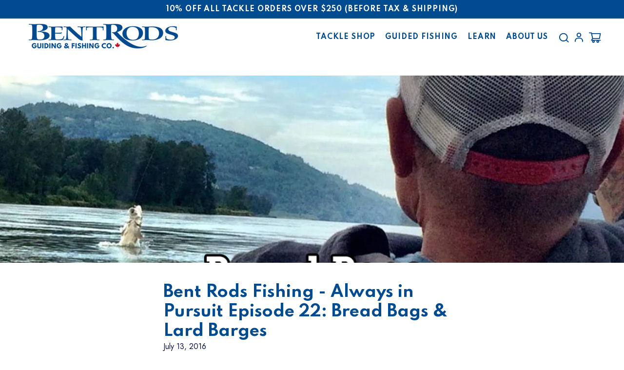

--- FILE ---
content_type: text/html; charset=utf-8
request_url: https://bentrods.ca/blogs/podcasts/bent-rods-fishing-always-in-pursuit-episode-22-bread-bags-lard-barges
body_size: 46163
content:
<!doctype html>
<html class="no-js" lang="en">
  <head>
    <link rel="preload" as="image" href="https://cdn.shopify.com/s/files/1/0567/7953/8590/files/Component_37.webp?v=1726586701" 
      imagesrcset="https://cdn.shopify.com/s/files/1/0567/7953/8590/files/Component_37_180x.webp?v=1726586701 180w 144h,
      https://cdn.shopify.com/s/files/1/0567/7953/8590/files/Component_37_360x.webp?v=1726586701 360w 287h,
      https://cdn.shopify.com/s/files/1/0567/7953/8590/files/Component_37_540x.webp?v=1726586701 540w 431h,
      https://cdn.shopify.com/s/files/1/0567/7953/8590/files/Component_37_720x.webp?v=1726586701 720w 575h,
      https://cdn.shopify.com/s/files/1/0567/7953/8590/files/Component_37_900x.webp?v=1726586701 900w 718h,
      https://cdn.shopify.com/s/files/1/0567/7953/8590/files/Component_37.webp?v=1726586701" imagesizes="50vw" />

    <link rel="preload" as="image" href="https://cdn.shopify.com/s/files/1/0567/7953/8590/files/robyn-bessenger-photography-62.jpg?v=1630597169" 
      imagesrcset="https://cdn.shopify.com/s/files/1/0567/7953/8590/files/robyn-bessenger-photography-62_180x.jpg?v=1630597169 180w 270h,
      https://cdn.shopify.com/s/files/1/0567/7953/8590/files/robyn-bessenger-photography-62_360x.jpg?v=1630597169 360w 540h,
      https://cdn.shopify.com/s/files/1/0567/7953/8590/files/robyn-bessenger-photography-62_540x.jpg?v=1630597169 540w 809h,
      https://cdn.shopify.com/s/files/1/0567/7953/8590/files/robyn-bessenger-photography-62_720x.jpg?v=1630597169 720w 1079h,
      https://cdn.shopify.com/s/files/1/0567/7953/8590/files/robyn-bessenger-photography-62.jpg?v=1630597169" imagesizes="50vw" />


    
<meta name="facebook-domain-verification" content="6z4demu3nv0t2zi50cm6hdv1man7vr" />
<meta name="facebook-domain-verification" content="9ri0suji1yi2kbn5hncya5vh6otp4f" />
    <!-- Global site tag (gtag.js) - Google Analytics -->
<script async src="https://www.googletagmanager.com/gtag/js?id=UA-210896223-1"></script>
<script>
  window.dataLayer = window.dataLayer || [];
  function gtag(){dataLayer.push(arguments);}
  gtag('js', new Date());

  gtag('config', 'UA-210896223-1');
</script>

    <meta charset="utf-8">
    <meta http-equiv="X-UA-Compatible" content="IE=edge">
    <meta name="viewport" content="width=device-width,initial-scale=1">
    <meta name="theme-color" content="">
    <link rel="canonical" href="https://bentrods.ca/blogs/podcasts/bent-rods-fishing-always-in-pursuit-episode-22-bread-bags-lard-barges">
    <link rel="preconnect" href="https://cdn.shopify.com" crossorigin><link rel="icon" type="image/png" href="//bentrods.ca/cdn/shop/files/BENTRODS_NOTEXT_32x32.png?v=1697689836">


<link rel="preconnect" href="https://fonts.googleapis.com">
    <link rel="preconnect" href="https://fonts.gstatic.com" crossorigin>
    <link href="https://fonts.googleapis.com/css2?family=Spartan:wght@300;400;500;600;700&family=Jost:wght@300;400;500;600;700&family=Spartan:wght@100;300;400;500;600;700;800;900&family=Lato:wght@100;300;400;700;900&display=swap" rel="stylesheet">


    <title>Bent Rods Fishing - Always in Pursuit Episode 22: Bread Bags &amp; Lard Ba</title>

    
        <meta name="description" content="Rod, Danena, Matt &amp;amp; Special Gust Gakto (Nate) sit down to talk Sturgeon, upcoming Chinook fishing and the idea of protesting.">
    

    

<meta property="og:site_name" content="Bent Rods Guiding &amp; Fishing Co">
<meta property="og:url" content="https://bentrods.ca/blogs/podcasts/bent-rods-fishing-always-in-pursuit-episode-22-bread-bags-lard-barges">
<meta property="og:title" content="Bent Rods Fishing - Always in Pursuit Episode 22: Bread Bags &amp; Lard Ba">
<meta property="og:type" content="article">
<meta property="og:description" content="Rod, Danena, Matt &amp;amp; Special Gust Gakto (Nate) sit down to talk Sturgeon, upcoming Chinook fishing and the idea of protesting."><meta property="og:image" content="http://bentrods.ca/cdn/shop/articles/rod22.jpg?v=1630542162">
  <meta property="og:image:secure_url" content="https://bentrods.ca/cdn/shop/articles/rod22.jpg?v=1630542162">
  <meta property="og:image:width" content="960">
  <meta property="og:image:height" content="552"><meta name="twitter:card" content="summary_large_image">
<meta name="twitter:title" content="Bent Rods Fishing - Always in Pursuit Episode 22: Bread Bags &amp; Lard Ba">
<meta name="twitter:description" content="Rod, Danena, Matt &amp;amp; Special Gust Gakto (Nate) sit down to talk Sturgeon, upcoming Chinook fishing and the idea of protesting.">

    
    <script>window.performance && window.performance.mark && window.performance.mark('shopify.content_for_header.start');</script><meta name="google-site-verification" content="gUiuXif_2ajdDcDcyS_sqYTvS0moS52aspaUsMHDGZU">
<meta name="facebook-domain-verification" content="xmviqarlkimwmawk4gz8q71ezss6k8">
<meta name="facebook-domain-verification" content="c65vafnxaz3err59pqc0phdqe87mlc">
<meta name="facebook-domain-verification" content="9ri0suji1yi2kbn5hncya5vh6otp4f">
<meta name="facebook-domain-verification" content="6z4demu3nv0t2zi50cm6hdv1man7vr">
<meta id="shopify-digital-wallet" name="shopify-digital-wallet" content="/56779538590/digital_wallets/dialog">
<meta name="shopify-checkout-api-token" content="cfa81c320977e099ccdb2480a60383d1">
<meta id="in-context-paypal-metadata" data-shop-id="56779538590" data-venmo-supported="false" data-environment="production" data-locale="en_US" data-paypal-v4="true" data-currency="CAD">
<link rel="alternate" type="application/atom+xml" title="Feed" href="/blogs/podcasts.atom" />
<script async="async" src="/checkouts/internal/preloads.js?locale=en-CA"></script>
<link rel="preconnect" href="https://shop.app" crossorigin="anonymous">
<script async="async" src="https://shop.app/checkouts/internal/preloads.js?locale=en-CA&shop_id=56779538590" crossorigin="anonymous"></script>
<script id="apple-pay-shop-capabilities" type="application/json">{"shopId":56779538590,"countryCode":"CA","currencyCode":"CAD","merchantCapabilities":["supports3DS"],"merchantId":"gid:\/\/shopify\/Shop\/56779538590","merchantName":"Bent Rods Guiding \u0026 Fishing Co","requiredBillingContactFields":["postalAddress","email","phone"],"requiredShippingContactFields":["postalAddress","email","phone"],"shippingType":"shipping","supportedNetworks":["visa","masterCard","amex","discover","interac","jcb"],"total":{"type":"pending","label":"Bent Rods Guiding \u0026 Fishing Co","amount":"1.00"},"shopifyPaymentsEnabled":true,"supportsSubscriptions":true}</script>
<script id="shopify-features" type="application/json">{"accessToken":"cfa81c320977e099ccdb2480a60383d1","betas":["rich-media-storefront-analytics"],"domain":"bentrods.ca","predictiveSearch":true,"shopId":56779538590,"locale":"en"}</script>
<script>var Shopify = Shopify || {};
Shopify.shop = "bent-rods-guiding-fishing-co.myshopify.com";
Shopify.locale = "en";
Shopify.currency = {"active":"CAD","rate":"1.0"};
Shopify.country = "CA";
Shopify.theme = {"name":"eC | performance audit\/fix | 0828","id":144758374615,"schema_name":"Bent Rods","schema_version":"1.0.0","theme_store_id":null,"role":"main"};
Shopify.theme.handle = "null";
Shopify.theme.style = {"id":null,"handle":null};
Shopify.cdnHost = "bentrods.ca/cdn";
Shopify.routes = Shopify.routes || {};
Shopify.routes.root = "/";</script>
<script type="module">!function(o){(o.Shopify=o.Shopify||{}).modules=!0}(window);</script>
<script>!function(o){function n(){var o=[];function n(){o.push(Array.prototype.slice.apply(arguments))}return n.q=o,n}var t=o.Shopify=o.Shopify||{};t.loadFeatures=n(),t.autoloadFeatures=n()}(window);</script>
<script>
  window.ShopifyPay = window.ShopifyPay || {};
  window.ShopifyPay.apiHost = "shop.app\/pay";
  window.ShopifyPay.redirectState = null;
</script>
<script id="shop-js-analytics" type="application/json">{"pageType":"article"}</script>
<script defer="defer" async type="module" src="//bentrods.ca/cdn/shopifycloud/shop-js/modules/v2/client.init-shop-cart-sync_BT-GjEfc.en.esm.js"></script>
<script defer="defer" async type="module" src="//bentrods.ca/cdn/shopifycloud/shop-js/modules/v2/chunk.common_D58fp_Oc.esm.js"></script>
<script defer="defer" async type="module" src="//bentrods.ca/cdn/shopifycloud/shop-js/modules/v2/chunk.modal_xMitdFEc.esm.js"></script>
<script type="module">
  await import("//bentrods.ca/cdn/shopifycloud/shop-js/modules/v2/client.init-shop-cart-sync_BT-GjEfc.en.esm.js");
await import("//bentrods.ca/cdn/shopifycloud/shop-js/modules/v2/chunk.common_D58fp_Oc.esm.js");
await import("//bentrods.ca/cdn/shopifycloud/shop-js/modules/v2/chunk.modal_xMitdFEc.esm.js");

  window.Shopify.SignInWithShop?.initShopCartSync?.({"fedCMEnabled":true,"windoidEnabled":true});

</script>
<script>
  window.Shopify = window.Shopify || {};
  if (!window.Shopify.featureAssets) window.Shopify.featureAssets = {};
  window.Shopify.featureAssets['shop-js'] = {"shop-cart-sync":["modules/v2/client.shop-cart-sync_DZOKe7Ll.en.esm.js","modules/v2/chunk.common_D58fp_Oc.esm.js","modules/v2/chunk.modal_xMitdFEc.esm.js"],"init-fed-cm":["modules/v2/client.init-fed-cm_B6oLuCjv.en.esm.js","modules/v2/chunk.common_D58fp_Oc.esm.js","modules/v2/chunk.modal_xMitdFEc.esm.js"],"shop-cash-offers":["modules/v2/client.shop-cash-offers_D2sdYoxE.en.esm.js","modules/v2/chunk.common_D58fp_Oc.esm.js","modules/v2/chunk.modal_xMitdFEc.esm.js"],"shop-login-button":["modules/v2/client.shop-login-button_QeVjl5Y3.en.esm.js","modules/v2/chunk.common_D58fp_Oc.esm.js","modules/v2/chunk.modal_xMitdFEc.esm.js"],"pay-button":["modules/v2/client.pay-button_DXTOsIq6.en.esm.js","modules/v2/chunk.common_D58fp_Oc.esm.js","modules/v2/chunk.modal_xMitdFEc.esm.js"],"shop-button":["modules/v2/client.shop-button_DQZHx9pm.en.esm.js","modules/v2/chunk.common_D58fp_Oc.esm.js","modules/v2/chunk.modal_xMitdFEc.esm.js"],"avatar":["modules/v2/client.avatar_BTnouDA3.en.esm.js"],"init-windoid":["modules/v2/client.init-windoid_CR1B-cfM.en.esm.js","modules/v2/chunk.common_D58fp_Oc.esm.js","modules/v2/chunk.modal_xMitdFEc.esm.js"],"init-shop-for-new-customer-accounts":["modules/v2/client.init-shop-for-new-customer-accounts_C_vY_xzh.en.esm.js","modules/v2/client.shop-login-button_QeVjl5Y3.en.esm.js","modules/v2/chunk.common_D58fp_Oc.esm.js","modules/v2/chunk.modal_xMitdFEc.esm.js"],"init-shop-email-lookup-coordinator":["modules/v2/client.init-shop-email-lookup-coordinator_BI7n9ZSv.en.esm.js","modules/v2/chunk.common_D58fp_Oc.esm.js","modules/v2/chunk.modal_xMitdFEc.esm.js"],"init-shop-cart-sync":["modules/v2/client.init-shop-cart-sync_BT-GjEfc.en.esm.js","modules/v2/chunk.common_D58fp_Oc.esm.js","modules/v2/chunk.modal_xMitdFEc.esm.js"],"shop-toast-manager":["modules/v2/client.shop-toast-manager_DiYdP3xc.en.esm.js","modules/v2/chunk.common_D58fp_Oc.esm.js","modules/v2/chunk.modal_xMitdFEc.esm.js"],"init-customer-accounts":["modules/v2/client.init-customer-accounts_D9ZNqS-Q.en.esm.js","modules/v2/client.shop-login-button_QeVjl5Y3.en.esm.js","modules/v2/chunk.common_D58fp_Oc.esm.js","modules/v2/chunk.modal_xMitdFEc.esm.js"],"init-customer-accounts-sign-up":["modules/v2/client.init-customer-accounts-sign-up_iGw4briv.en.esm.js","modules/v2/client.shop-login-button_QeVjl5Y3.en.esm.js","modules/v2/chunk.common_D58fp_Oc.esm.js","modules/v2/chunk.modal_xMitdFEc.esm.js"],"shop-follow-button":["modules/v2/client.shop-follow-button_CqMgW2wH.en.esm.js","modules/v2/chunk.common_D58fp_Oc.esm.js","modules/v2/chunk.modal_xMitdFEc.esm.js"],"checkout-modal":["modules/v2/client.checkout-modal_xHeaAweL.en.esm.js","modules/v2/chunk.common_D58fp_Oc.esm.js","modules/v2/chunk.modal_xMitdFEc.esm.js"],"shop-login":["modules/v2/client.shop-login_D91U-Q7h.en.esm.js","modules/v2/chunk.common_D58fp_Oc.esm.js","modules/v2/chunk.modal_xMitdFEc.esm.js"],"lead-capture":["modules/v2/client.lead-capture_BJmE1dJe.en.esm.js","modules/v2/chunk.common_D58fp_Oc.esm.js","modules/v2/chunk.modal_xMitdFEc.esm.js"],"payment-terms":["modules/v2/client.payment-terms_Ci9AEqFq.en.esm.js","modules/v2/chunk.common_D58fp_Oc.esm.js","modules/v2/chunk.modal_xMitdFEc.esm.js"]};
</script>
<script>(function() {
  var isLoaded = false;
  function asyncLoad() {
    if (isLoaded) return;
    isLoaded = true;
    var urls = ["https:\/\/cdn1.stamped.io\/files\/widget.min.js?shop=bent-rods-guiding-fishing-co.myshopify.com","https:\/\/instafeed.nfcube.com\/cdn\/6462cc06343a0a12a0dcee291275f917.js?shop=bent-rods-guiding-fishing-co.myshopify.com","\/\/cdn.shopify.com\/proxy\/a1b70ee84e8679bbc556c20f23d9956cae68b42fd83def85a2936c9b6ac141be\/bent-rods-guiding-fishing-co.bookthatapp.com\/javascripts\/bta-installed.js?shop=bent-rods-guiding-fishing-co.myshopify.com\u0026sp-cache-control=cHVibGljLCBtYXgtYWdlPTkwMA","https:\/\/cdn-bundler.nice-team.net\/app\/js\/bundler.js?shop=bent-rods-guiding-fishing-co.myshopify.com","\/\/code.tidio.co\/kwa65tavd0iskxqitwylnzibuhq1ufp1.js?shop=bent-rods-guiding-fishing-co.myshopify.com","https:\/\/chimpstatic.com\/mcjs-connected\/js\/users\/1ce37c34e16da1cfffc6dd3ad\/a365404b4d430c633c12123b5.js?shop=bent-rods-guiding-fishing-co.myshopify.com","\/\/cdn.shopify.com\/proxy\/898c63ef7f7fd779e79d79e3b2f0239a4f07e1eefb6694d6d9f8f4f173566bbd\/bent-rods-guiding-fishing-co.bookthatapp.com\/sdk\/v1\/js\/bta-order-status-bootstrap.min.js?shop=bent-rods-guiding-fishing-co.myshopify.com\u0026sp-cache-control=cHVibGljLCBtYXgtYWdlPTkwMA"];
    for (var i = 0; i < urls.length; i++) {
      var s = document.createElement('script');
      s.type = 'text/javascript';
      s.async = true;
      s.src = urls[i];
      var x = document.getElementsByTagName('script')[0];
      x.parentNode.insertBefore(s, x);
    }
  };
  if(window.attachEvent) {
    window.attachEvent('onload', asyncLoad);
  } else {
    window.addEventListener('load', asyncLoad, false);
  }
})();</script>
<script id="__st">var __st={"a":56779538590,"offset":-28800,"reqid":"b5ca6238-aa90-4c78-aa69-1eb71c072811-1769095244","pageurl":"bentrods.ca\/blogs\/podcasts\/bent-rods-fishing-always-in-pursuit-episode-22-bread-bags-lard-barges","s":"articles-557032112286","u":"d9478335af9d","p":"article","rtyp":"article","rid":557032112286};</script>
<script>window.ShopifyPaypalV4VisibilityTracking = true;</script>
<script id="captcha-bootstrap">!function(){'use strict';const t='contact',e='account',n='new_comment',o=[[t,t],['blogs',n],['comments',n],[t,'customer']],c=[[e,'customer_login'],[e,'guest_login'],[e,'recover_customer_password'],[e,'create_customer']],r=t=>t.map((([t,e])=>`form[action*='/${t}']:not([data-nocaptcha='true']) input[name='form_type'][value='${e}']`)).join(','),a=t=>()=>t?[...document.querySelectorAll(t)].map((t=>t.form)):[];function s(){const t=[...o],e=r(t);return a(e)}const i='password',u='form_key',d=['recaptcha-v3-token','g-recaptcha-response','h-captcha-response',i],f=()=>{try{return window.sessionStorage}catch{return}},m='__shopify_v',_=t=>t.elements[u];function p(t,e,n=!1){try{const o=window.sessionStorage,c=JSON.parse(o.getItem(e)),{data:r}=function(t){const{data:e,action:n}=t;return t[m]||n?{data:e,action:n}:{data:t,action:n}}(c);for(const[e,n]of Object.entries(r))t.elements[e]&&(t.elements[e].value=n);n&&o.removeItem(e)}catch(o){console.error('form repopulation failed',{error:o})}}const l='form_type',E='cptcha';function T(t){t.dataset[E]=!0}const w=window,h=w.document,L='Shopify',v='ce_forms',y='captcha';let A=!1;((t,e)=>{const n=(g='f06e6c50-85a8-45c8-87d0-21a2b65856fe',I='https://cdn.shopify.com/shopifycloud/storefront-forms-hcaptcha/ce_storefront_forms_captcha_hcaptcha.v1.5.2.iife.js',D={infoText:'Protected by hCaptcha',privacyText:'Privacy',termsText:'Terms'},(t,e,n)=>{const o=w[L][v],c=o.bindForm;if(c)return c(t,g,e,D).then(n);var r;o.q.push([[t,g,e,D],n]),r=I,A||(h.body.append(Object.assign(h.createElement('script'),{id:'captcha-provider',async:!0,src:r})),A=!0)});var g,I,D;w[L]=w[L]||{},w[L][v]=w[L][v]||{},w[L][v].q=[],w[L][y]=w[L][y]||{},w[L][y].protect=function(t,e){n(t,void 0,e),T(t)},Object.freeze(w[L][y]),function(t,e,n,w,h,L){const[v,y,A,g]=function(t,e,n){const i=e?o:[],u=t?c:[],d=[...i,...u],f=r(d),m=r(i),_=r(d.filter((([t,e])=>n.includes(e))));return[a(f),a(m),a(_),s()]}(w,h,L),I=t=>{const e=t.target;return e instanceof HTMLFormElement?e:e&&e.form},D=t=>v().includes(t);t.addEventListener('submit',(t=>{const e=I(t);if(!e)return;const n=D(e)&&!e.dataset.hcaptchaBound&&!e.dataset.recaptchaBound,o=_(e),c=g().includes(e)&&(!o||!o.value);(n||c)&&t.preventDefault(),c&&!n&&(function(t){try{if(!f())return;!function(t){const e=f();if(!e)return;const n=_(t);if(!n)return;const o=n.value;o&&e.removeItem(o)}(t);const e=Array.from(Array(32),(()=>Math.random().toString(36)[2])).join('');!function(t,e){_(t)||t.append(Object.assign(document.createElement('input'),{type:'hidden',name:u})),t.elements[u].value=e}(t,e),function(t,e){const n=f();if(!n)return;const o=[...t.querySelectorAll(`input[type='${i}']`)].map((({name:t})=>t)),c=[...d,...o],r={};for(const[a,s]of new FormData(t).entries())c.includes(a)||(r[a]=s);n.setItem(e,JSON.stringify({[m]:1,action:t.action,data:r}))}(t,e)}catch(e){console.error('failed to persist form',e)}}(e),e.submit())}));const S=(t,e)=>{t&&!t.dataset[E]&&(n(t,e.some((e=>e===t))),T(t))};for(const o of['focusin','change'])t.addEventListener(o,(t=>{const e=I(t);D(e)&&S(e,y())}));const B=e.get('form_key'),M=e.get(l),P=B&&M;t.addEventListener('DOMContentLoaded',(()=>{const t=y();if(P)for(const e of t)e.elements[l].value===M&&p(e,B);[...new Set([...A(),...v().filter((t=>'true'===t.dataset.shopifyCaptcha))])].forEach((e=>S(e,t)))}))}(h,new URLSearchParams(w.location.search),n,t,e,['guest_login'])})(!0,!0)}();</script>
<script integrity="sha256-4kQ18oKyAcykRKYeNunJcIwy7WH5gtpwJnB7kiuLZ1E=" data-source-attribution="shopify.loadfeatures" defer="defer" src="//bentrods.ca/cdn/shopifycloud/storefront/assets/storefront/load_feature-a0a9edcb.js" crossorigin="anonymous"></script>
<script crossorigin="anonymous" defer="defer" src="//bentrods.ca/cdn/shopifycloud/storefront/assets/shopify_pay/storefront-65b4c6d7.js?v=20250812"></script>
<script data-source-attribution="shopify.dynamic_checkout.dynamic.init">var Shopify=Shopify||{};Shopify.PaymentButton=Shopify.PaymentButton||{isStorefrontPortableWallets:!0,init:function(){window.Shopify.PaymentButton.init=function(){};var t=document.createElement("script");t.src="https://bentrods.ca/cdn/shopifycloud/portable-wallets/latest/portable-wallets.en.js",t.type="module",document.head.appendChild(t)}};
</script>
<script data-source-attribution="shopify.dynamic_checkout.buyer_consent">
  function portableWalletsHideBuyerConsent(e){var t=document.getElementById("shopify-buyer-consent"),n=document.getElementById("shopify-subscription-policy-button");t&&n&&(t.classList.add("hidden"),t.setAttribute("aria-hidden","true"),n.removeEventListener("click",e))}function portableWalletsShowBuyerConsent(e){var t=document.getElementById("shopify-buyer-consent"),n=document.getElementById("shopify-subscription-policy-button");t&&n&&(t.classList.remove("hidden"),t.removeAttribute("aria-hidden"),n.addEventListener("click",e))}window.Shopify?.PaymentButton&&(window.Shopify.PaymentButton.hideBuyerConsent=portableWalletsHideBuyerConsent,window.Shopify.PaymentButton.showBuyerConsent=portableWalletsShowBuyerConsent);
</script>
<script data-source-attribution="shopify.dynamic_checkout.cart.bootstrap">document.addEventListener("DOMContentLoaded",(function(){function t(){return document.querySelector("shopify-accelerated-checkout-cart, shopify-accelerated-checkout")}if(t())Shopify.PaymentButton.init();else{new MutationObserver((function(e,n){t()&&(Shopify.PaymentButton.init(),n.disconnect())})).observe(document.body,{childList:!0,subtree:!0})}}));
</script>
<script id='scb4127' type='text/javascript' async='' src='https://bentrods.ca/cdn/shopifycloud/privacy-banner/storefront-banner.js'></script><link id="shopify-accelerated-checkout-styles" rel="stylesheet" media="screen" href="https://bentrods.ca/cdn/shopifycloud/portable-wallets/latest/accelerated-checkout-backwards-compat.css" crossorigin="anonymous">
<style id="shopify-accelerated-checkout-cart">
        #shopify-buyer-consent {
  margin-top: 1em;
  display: inline-block;
  width: 100%;
}

#shopify-buyer-consent.hidden {
  display: none;
}

#shopify-subscription-policy-button {
  background: none;
  border: none;
  padding: 0;
  text-decoration: underline;
  font-size: inherit;
  cursor: pointer;
}

#shopify-subscription-policy-button::before {
  box-shadow: none;
}

      </style>

<script>window.performance && window.performance.mark && window.performance.mark('shopify.content_for_header.end');</script>
    <link href="//bentrods.ca/cdn/shop/t/23/assets/main.css?v=45131504487054732491724860802" rel="preload" as="style">
<link href="//bentrods.ca/cdn/shop/t/23/assets/main.css?v=45131504487054732491724860802" rel="stylesheet" as="style">
<link href="//bentrods.ca/cdn/shop/t/23/assets/header.css?v=168571099280373894901724860802" rel="stylesheet" as="style">
<link href="//bentrods.ca/cdn/shop/t/23/assets/font-awesome.min.css?v=113853915662274348991724860802" rel="stylesheet" as="style"><link href="//bentrods.ca/cdn/shop/t/23/assets/blog.css?v=12967390210797761411724860802" rel="preload" as="style">
      <link href="//bentrods.ca/cdn/shop/t/23/assets/blog.css?v=12967390210797761411724860802" rel="stylesheet" as="style"><style data-shopify>html{scroll-behavior: smooth;}.slider-container:not(.slider-initialized){overflow: hidden;}.slider-container:not(.slider-initialized).slider-item{display:inline-block;vertical-align: top;white-space: normal;}.pending *{ display: block;} .pending span{ display: none;}.slider-item{height: 100%;} .tns-outer .tns-controls{display:none;}.js-svg-loading{position: relative;width: 100%;height: 200px;}.js-svg-loading img{width: auto;position: absolute;top: 50%;left: 50%;transform: translate(-50%, -50%);max-height: 100%;}.title-underline span:before, .tab-controls_item.active span:before{  background-image: url(//bentrods.ca/cdn/shop/t/23/assets/line-blue.png?v=144028312003783334861724860802);}.title-underline.line-white span:before{background-image: url(//bentrods.ca/cdn/shop/t/23/assets/line-white.png?v=180350522224692521421724860802);}select{background-image: url(//bentrods.ca/cdn/shop/t/23/assets/vector.png?v=90815133369660043501724860802) !important;} .title-underline.line-white2 span:before{background-image: url(//bentrods.ca/cdn/shop/t/23/assets/line-white2.png?v=100071505883535898691724860802);background-position: left center;height: 18px;} fieldset.swatch-wrapper{border:none;}.button.disabled, button[disabled="true"], .button[aria-disabled=true], .customer button.disabled, .customer button:disabled, .customer button[aria-disabled=true] {cursor: not-allowed; opacity: .5;}

  .js-btn-checkOut[disabled], .js-btn-beforCart[disabled], #dynamic-checkout-cart[disabled]
  {
    opacity: .5;
    pointer-events: none;
  }</style>
    <style> 
  

  :root {    
    --header-font-family: Spartan,sans-serif; 
    --body-font-family: Jost,sans-serif;

    
    
    --body-base-size: 0.0%;    
    --heading-size-h1: 32px;
    --heading-size-h2: 28px;
    --heading-size-h3: 22px;
    --heading-size-h4: 16px;
    --heading-size-h5: 14px;
    --heading-size-h6: 14px;
    --heading-1-weight: 700;
    --heading-2-weight: 700;
    --heading-3-weight: 700;
    --heading-4-weight: 400;
    --heading-5-weight: 400;
    --heading-6-weight: 400;
    
    --body-bg-color: #ffffff; 
    --body-font-size: 16px;
    --body-font-weight: 400;
    --body-border-color: #E1E0E0;
    --body-color: #0d1140;
    --body-link: #004a8f;
    --main-color: #004a8f;
    --text-second-color: #b51218;
    --main-color-rgba: 0, 74, 143;
    --border-radius-default: 10px; 
    --body-link-hover: #b51218;

    --price-color: #004a8f;
    --price-compare-color: #b51218;
    --price-sale-color: #b51218;
    --rating-star-color: #0077b6;
    --rating-star-empty-color: #0077b6;

    --breadcrumb-background: ;
    --breadcrumb-color: ;
    --breadcrumb-color-active: ;

    --best-seller-lb-cl: #ffffff;
    --best-seller-lb-bgcl: #b51218;
    --hot-lb-cl: #ffffff;
    --hot-lb-bgcl: #b51218;
    --new-lb-cl: #ffffff;
    --new-lb-bgcl: #b51218;

    --btn1-fw: 700;
    --btn1-cl: #ffffff;
    --btn1-bg-cl: rgba(0,0,0,0);
    --btn1-hover-cl: #ffffff;
    --btn1-hover-bg-cl: #103178;
    --btn1-border-width: 4px;
    --btn1-border-cl: #0077b6;
    --btn1-hover-border-cl: #103178;

    --btn2-fw: 600;
    --btn2-cl: #ffffff;
    --btn2-bg-cl: rgba(0,0,0,0);
    --btn2-hover-cl: #ffffff;
    --btn2-hover-bg-cl: #b51218;
    --btn2-border-width: 4px;
    --btn2-border-cl: #b51218;
    --btn2-hover-border-cl: #b51218;

    --btn3-fw: 600;
    --btn3-cl: #ffffff;
    --btn3-bg-cl: #004a8f;
    --btn3-hover-cl: #004a8f;
    --btn3-hover-bg-cl: #ffffff;
    --btn3-border-width: 4px;
    --btn3-border-cl: #004a8f;
    --btn3-hover-border-cl: #004a8f;  

    --bg-white: #ffffff;
    --gutter-xlg: 40px;
    --gutter-lg: 30px;
    --gutter-md: 25px;
    --gutter-sm: 20px;
    --gutter-xs: 15px;
    --gutter-xxs: 10px; 
    --gutter-ct: 13px;
  }  
  

</style> 


    <script>document.documentElement.className = document.documentElement.className.replace('no-js', 'js');</script>
    <script type="text/javascript">
    var customerLogged = ''
    var customerEmail = ''
    var arn_wl_cp_settings = {"general_settings":{"unlogged_user":true,"show_number_status":true,"app_script":false,"app_wishlist_layout":"proxy","app_selector":false,"preloader_icon":{"icon_id":"icon-2","svg":"\u003cpath d=\"M10,40c0,0,0-0.4,0-1.1c0-0.3,0-0.8,0-1.3c0-0.3,0-0.5,0-0.8c0-0.3,0.1-0.6,0.1-0.9c0.1-0.6,0.1-1.4,0.2-2.1\n            c0.2-0.8,0.3-1.6,0.5-2.5c0.2-0.9,0.6-1.8,0.8-2.8c0.3-1,0.8-1.9,1.2-3c0.5-1,1.1-2,1.7-3.1c0.7-1,1.4-2.1,2.2-3.1\n            c1.6-2.1,3.7-3.9,6-5.6c2.3-1.7,5-3,7.9-4.1c0.7-0.2,1.5-0.4,2.2-0.7c0.7-0.3,1.5-0.3,2.3-0.5c0.8-0.2,1.5-0.3,2.3-0.4l1.2-0.1\n            l0.6-0.1l0.3,0l0.1,0l0.1,0l0,0c0.1,0-0.1,0,0.1,0c1.5,0,2.9-0.1,4.5,0.2c0.8,0.1,1.6,0.1,2.4,0.3c0.8,0.2,1.5,0.3,2.3,0.5\n            c3,0.8,5.9,2,8.5,3.6c2.6,1.6,4.9,3.4,6.8,5.4c1,1,1.8,2.1,2.7,3.1c0.8,1.1,1.5,2.1,2.1,3.2c0.6,1.1,1.2,2.1,1.6,3.1\n            c0.4,1,0.9,2,1.2,3c0.3,1,0.6,1.9,0.8,2.7c0.2,0.9,0.3,1.6,0.5,2.4c0.1,0.4,0.1,0.7,0.2,1c0,0.3,0.1,0.6,0.1,0.9\n            c0.1,0.6,0.1,1,0.1,1.4C74,39.6,74,40,74,40c0.2,2.2-1.5,4.1-3.7,4.3s-4.1-1.5-4.3-3.7c0-0.1,0-0.2,0-0.3l0-0.4c0,0,0-0.3,0-0.9\n            c0-0.3,0-0.7,0-1.1c0-0.2,0-0.5,0-0.7c0-0.2-0.1-0.5-0.1-0.8c-0.1-0.6-0.1-1.2-0.2-1.9c-0.1-0.7-0.3-1.4-0.4-2.2\n            c-0.2-0.8-0.5-1.6-0.7-2.4c-0.3-0.8-0.7-1.7-1.1-2.6c-0.5-0.9-0.9-1.8-1.5-2.7c-0.6-0.9-1.2-1.8-1.9-2.7c-1.4-1.8-3.2-3.4-5.2-4.9\n            c-2-1.5-4.4-2.7-6.9-3.6c-0.6-0.2-1.3-0.4-1.9-0.6c-0.7-0.2-1.3-0.3-1.9-0.4c-1.2-0.3-2.8-0.4-4.2-0.5l-2,0c-0.7,0-1.4,0.1-2.1,0.1\n            c-0.7,0.1-1.4,0.1-2,0.3c-0.7,0.1-1.3,0.3-2,0.4c-2.6,0.7-5.2,1.7-7.5,3.1c-2.2,1.4-4.3,2.9-6,4.7c-0.9,0.8-1.6,1.8-2.4,2.7\n            c-0.7,0.9-1.3,1.9-1.9,2.8c-0.5,1-1,1.9-1.4,2.8c-0.4,0.9-0.8,1.8-1,2.6c-0.3,0.9-0.5,1.6-0.7,2.4c-0.2,0.7-0.3,1.4-0.4,2.1\n            c-0.1,0.3-0.1,0.6-0.2,0.9c0,0.3-0.1,0.6-0.1,0.8c0,0.5-0.1,0.9-0.1,1.3C10,39.6,10,40,10,40z\"\u003e\n        \n            \u003canimateTransform attributeType=\"xml\" attributeName=\"transform\" type=\"rotate\" from=\"0 40 40\" to=\"360 40 40\" dur=\"0.6s\" repeatCount=\"indefinite\"\u003e\u003c\/animateTransform\u003e\n        \u003c\/path\u003e","width":24,"height":24,"view_box":"0 0 80 80","icon_color":"#43467F"},"background_color":"#000000","text_color":"#ffffff","wishlist_page":"arena-wishlist-page","compare_page":"arena-compare-page","share_page":"arena-share-page","text":{"wishlist_settings":{"wishlist_page_title":"Wishlist Page","wishlist_disable_msg":"Wishlist is disabled","wishlist_empty_msg":"No products in wishlist!","wishlist_login_msg":"You have not logged in. Please \u003ca title=\"Login url\" href=\"\/account\/login\"\u003eLogin\u003c\/a\u003e to view wishlist content.","table_product_heading":"Product Name","table_image_heading":"Image","table_quantity_heading":"Quantity","table_variants_heading":"Variants","table_price_heading":"Price","table_delete_heading":"Delete","table_available_heading":"Available","table_add_to_cart_heading":"Add To Cart","table_remove_heading":"Remove","table_instock":"In stock","table_outstock":"Out stock","table_view_btn":"View Product","notify_login":"Please login first to use wishlist function","notify_limit":"Only {limit} products allowed to add to wishlist","notify_getlist_error":"There is an error when getting wishlist","wishlist_popup_add_button_text":"Add wishlist","wishlist_popup_create_button_text":"Create new list","wishlist_notify_added":"%product-name% \n Add to wishlist successfully"},"compare_settings":{"compare_page_title":"Compare Page","compare_disable_msg":"Compare is disabled","compare_empty_msg":"No products in compare!","table_feature_heading":"Features","table_availability_heading":"Availability","table_option_heading":"Options","table_vendor_heading":"Vendor","table_collection_heading":"Collection","table_review_heading":"Rating","table_instock":"In stock","table_outstock":"Out stock","table_view_btn":"View Product","notify_limit":"Only {limit} products allowed to add to compare","notify_modal_plugin":"No modal plugin. Please embed Fancybox of Bootstrap modal to store","notify_getlist_error":"There is an error when getting compare list","notify_empty_product":"You have no products to compare","compare_notify_create_custom":"It will create a new compare list due to different product types with other products on compare list.","compare_notify_added":"%product-name% \n Add to compare successfully"}},"isActiveAT":false},"wishlist_settings":{"remove_add_to_cart":false,"allow_multiple":false,"add_multiple_settings":{"add_background_color":"#dc3b1a","add_border_color":"#dc3b1a","add_text_color":"#fff","create_background_color":"#fff","create_border_color":"#dc3b1a","create_text_color":"#dc3b1a","radio_button_background_color":"#dc3b1a"},"background_color":"#000000","text_color":"#ffffff","wishlist_enable":true,"wishlist_product_number":10,"wishlist_layout":"page","redirect_wishlist":["cart"],"records_per_page":5,"wishlist_add_class":"add-to-wishlist","show_selector":{"margin":"0","padding":"0","selector_class":"site-header__account","type":"Top"},"page_show_mode":"both","add_selector":{"margin":"0","padding":"0","selector_class":"product-form","type":"Top"},"wishlist_show_class":"show-wishlist","wishlist_add_to_cart_class":"add-to-cart-wishlist","wishlist_remove_class":"remove-wishlist","wishlist_page_action":["text"],"wishlist_page_available":true,"wishlist_options":["price","available","quantity","variants"],"add_class_icon":{"icon_id":"icon-1","svg":"\u003cpath d=\"M12.8194 22C12.5802 22 12.3665 21.9145 12.1785 21.7436L3.25614 13.1289L2.87156 12.7444C2.70063 12.5734 2.43569 12.2572 2.07675 11.7957C1.71781 11.3342 1.39305 10.8727 1.10247 10.4112C0.811898 9.94972 0.555509 9.37712 0.333306 8.69341C0.111102 8.00971 0 7.35164 0 6.71922C0 4.61683 0.606787 2.97594 1.82036 1.79655C3.03394 0.617164 4.70901 0.018924 6.84558 0.00183139C7.42673 0.00183139 8.02497 0.104384 8.64031 0.309495C9.25564 0.514607 9.82824 0.796636 10.3581 1.15558C10.888 1.51452 11.3495 1.83928 11.7426 2.12986C12.1357 2.42043 12.4947 2.74519 12.8194 3.10414C13.1613 2.76228 13.5202 2.43752 13.8963 2.12986C14.2723 1.82219 14.7338 1.49743 15.2808 1.15558C15.8277 0.813728 16.4003 0.531699 16.9986 0.309495C17.5968 0.0872916 18.1951 -0.0152612 18.7933 0.00183139C20.9299 0.00183139 22.605 0.600071 23.8185 1.79655C25.0321 2.99303 25.6389 4.6382 25.6389 6.73204C25.6389 8.82588 24.545 10.9667 22.3571 13.1546L13.4604 21.7436C13.2895 21.9145 13.0758 22 12.8194 22Z\"\/\u003e","width":18,"height":16,"view_box":"0 0 26 22","icon_color":"#000000","icon_active_color":"#ff0000"},"add_class_icon_product":{"icon_id":"icon-1","svg":"\u003cpath d=\"M12.8194 22C12.5802 22 12.3665 21.9145 12.1785 21.7436L3.25614 13.1289L2.87156 12.7444C2.70063 12.5734 2.43569 12.2572 2.07675 11.7957C1.71781 11.3342 1.39305 10.8727 1.10247 10.4112C0.811898 9.94972 0.555509 9.37712 0.333306 8.69341C0.111102 8.00971 0 7.35164 0 6.71922C0 4.61683 0.606787 2.97594 1.82036 1.79655C3.03394 0.617164 4.70901 0.018924 6.84558 0.00183139C7.42673 0.00183139 8.02497 0.104384 8.64031 0.309495C9.25564 0.514607 9.82824 0.796636 10.3581 1.15558C10.888 1.51452 11.3495 1.83928 11.7426 2.12986C12.1357 2.42043 12.4947 2.74519 12.8194 3.10414C13.1613 2.76228 13.5202 2.43752 13.8963 2.12986C14.2723 1.82219 14.7338 1.49743 15.2808 1.15558C15.8277 0.813728 16.4003 0.531699 16.9986 0.309495C17.5968 0.0872916 18.1951 -0.0152612 18.7933 0.00183139C20.9299 0.00183139 22.605 0.600071 23.8185 1.79655C25.0321 2.99303 25.6389 4.6382 25.6389 6.73204C25.6389 8.82588 24.545 10.9667 22.3571 13.1546L13.4604 21.7436C13.2895 21.9145 13.0758 22 12.8194 22Z\"\/\u003e","width":18,"height":16,"view_box":"0 0 26 22","icon_color":"#000000","icon_active_color":"#ff0000"},"show_class_icon":{"icon_id":"icon-1","svg":"\u003cpath d=\"M12.8194 22C12.5802 22 12.3665 21.9145 12.1785 21.7436L3.25614 13.1289L2.87156 12.7444C2.70063 12.5734 2.43569 12.2572 2.07675 11.7957C1.71781 11.3342 1.39305 10.8727 1.10247 10.4112C0.811898 9.94972 0.555509 9.37712 0.333306 8.69341C0.111102 8.00971 0 7.35164 0 6.71922C0 4.61683 0.606787 2.97594 1.82036 1.79655C3.03394 0.617164 4.70901 0.018924 6.84558 0.00183139C7.42673 0.00183139 8.02497 0.104384 8.64031 0.309495C9.25564 0.514607 9.82824 0.796636 10.3581 1.15558C10.888 1.51452 11.3495 1.83928 11.7426 2.12986C12.1357 2.42043 12.4947 2.74519 12.8194 3.10414C13.1613 2.76228 13.5202 2.43752 13.8963 2.12986C14.2723 1.82219 14.7338 1.49743 15.2808 1.15558C15.8277 0.813728 16.4003 0.531699 16.9986 0.309495C17.5968 0.0872916 18.1951 -0.0152612 18.7933 0.00183139C20.9299 0.00183139 22.605 0.600071 23.8185 1.79655C25.0321 2.99303 25.6389 4.6382 25.6389 6.73204C25.6389 8.82588 24.545 10.9667 22.3571 13.1546L13.4604 21.7436C13.2895 21.9145 13.0758 22 12.8194 22Z\"\/\u003e","width":18,"height":16,"view_box":"0 0 26 22","icon_color":"#ffffff","icon_active_color":"#ff0000"},"remove_class_icon":{"icon_id":"icon-1","svg":"\u003cpath d=\"M294.111,256.001L504.109,46.003c10.523-10.524,10.523-27.586,0-38.109c-10.524-10.524-27.587-10.524-38.11,0L256,217.892\n            L46.002,7.894c-10.524-10.524-27.586-10.524-38.109,0s-10.524,27.586,0,38.109l209.998,209.998L7.893,465.999\n            c-10.524,10.524-10.524,27.586,0,38.109c10.524,10.524,27.586,10.523,38.109,0L256,294.11l209.997,209.998\n            c10.524,10.524,27.587,10.523,38.11,0c10.523-10.524,10.523-27.586,0-38.109L294.111,256.001z\" fill=\"#000000\"\u003e\u003c\/path\u003e","width":16,"height":16,"view_box":"0 0 512.001 512.001","icon_color":"#000000"},"launch_show":{"type":["header"],"placement":"Bottom Right","text":"My Wishlist","description":"","position_button":{"position":"absolute","text_color":"#ffffff","minWidth":"30px","minHeight":"30px","width":"150","height":"45","bottom":"20px","right":"20px","background_color":"#000000","boxShadow":"rgb(153, 153, 153) 1px 1px 10px 0px","borderRadius":"3"},"showTittle":true,"show":false,"showBackground":true},"launch_add_product_page":{"text":"Add To Wishlist","showTittle":true,"showBackground":true,"show":false,"text_color":"#000000","background_color":"#EBC9C9","width":"50","height":"45","borderRadius":"3","showCount":false,"check_add_variant":false,"auto_insert_add_button":false,"text_added":"Added To Wishlist","background_color_actived":"#EBC9C9","text_color_actived":"#000000"},"launch_add":{"text":"Add To Wishlist","showTittle":false,"showBackground":false,"show":false,"text_color":"#000000","background_color":"#EBC9C9","width":"50","height":"45","borderRadius":"3","showCount":false,"check_add_variant":false,"auto_insert_add_button":false,"text_added":"Added To Wishlist","background_color_actived":"#EBC9C9","text_color_actived":"#000000"},"updated_at":1633503085832,"back_in_stock":false,"reminder_mail":false,"added_wl_notifications":"top-left","added_wl_notifications_bg":"#fff","added_wl_notifications_color":"#000","customCss":""},"compare_settings":{"background_color":"#000000","text_color":"#ffffff","compare_enable":true,"compare_product_number":4,"show_selector":{"margin":"0","padding":"0","selector_class":"site-header__account","type":"Top"},"add_selector":{"margin":"0","padding":"0","selector_class":"product-form","type":"Top"},"compare_add_class":"add-to-compare","compare_show_class":"show-compare","compare_show_selector_class":"site-header__account","comparet_add_selector_class":"product-form","compare_remove_class":"remove-compare","compare_options":["vendor","collection","options","availability"],"compare_layout":["page"],"add_class_icon":{"icon_id":"icon-1","svg":"\u003cpath d=\"M21.6334 13.2821C21.6334 13.3333 21.6334 13.3675 21.6334 13.3846C21.0175 15.9487 19.7344 18.0256 17.784 19.6154C15.8337 21.2051 13.5497 22 10.9322 22C9.54641 22 8.20341 21.735 6.90318 21.2051C5.60295 20.6752 4.43959 19.9231 3.4131 18.9487L1.56541 20.7949C1.37722 20.9829 1.16336 21.0769 0.923846 21.0769C0.68433 21.0769 0.470477 20.9829 0.282286 20.7949C0.0940954 20.6068 0 20.3932 0 20.1538V13.7436C0 13.5043 0.0940954 13.2906 0.282286 13.1026C0.470477 12.9145 0.68433 12.8205 0.923846 12.8205H7.33944C7.57896 12.8205 7.79281 12.9145 7.981 13.1026C8.16919 13.2906 8.25474 13.5043 8.23763 13.7436C8.22052 13.9829 8.13498 14.1966 7.981 14.3846L6.005 16.359C6.68933 16.9744 7.4592 17.4615 8.31462 17.8205C9.17003 18.1795 10.0682 18.3504 11.0092 18.3333C12.2752 18.3333 13.4642 18.0171 14.5762 17.3846C15.6883 16.7521 16.5779 15.906 17.2451 14.8462C17.3478 14.6752 17.6044 14.1111 18.015 13.1538C18.0834 12.9316 18.2203 12.8205 18.4256 12.8205H21.1715C21.3083 12.8205 21.4195 12.8718 21.5051 12.9744C21.5906 13.0769 21.6334 13.1795 21.6334 13.2821ZM21.9927 1.84615V8.25641C21.9927 8.49573 21.9071 8.7094 21.736 8.89744C21.565 9.08547 21.3426 9.17949 21.0688 9.17949H14.6532C14.4137 9.17949 14.1999 9.08547 14.0117 8.89744C13.8235 8.7094 13.7379 8.49573 13.755 8.25641C13.7721 8.01709 13.8577 7.80342 14.0117 7.61538L15.9877 5.64103C14.5848 4.32479 12.9253 3.66667 11.0092 3.66667C9.72605 3.66667 8.52847 3.98291 7.41643 4.61539C6.30439 5.24786 5.41476 6.09402 4.74754 7.15385C4.64489 7.32479 4.39682 7.88889 4.00333 8.84616C3.91779 9.06838 3.77237 9.17949 3.56707 9.17949H0.718547C0.598789 9.17949 0.487585 9.12821 0.384936 9.02564C0.282286 8.92308 0.239516 8.82051 0.256624 8.71795V8.61539C0.872521 6.05128 2.16419 3.97436 4.13164 2.38462C6.09909 0.794873 8.3916 0 11.0092 0C12.3949 0 13.7465 0.264958 15.0638 0.794872C16.3812 1.32479 17.5531 2.07692 18.5796 3.05128L20.4273 1.20513C20.6155 1.01709 20.8293 0.923078 21.0688 0.923078C21.3083 0.923078 21.5307 1.01709 21.736 1.20513C21.9413 1.39316 22.0269 1.60684 21.9927 1.84615Z\"\/\u003e","width":22,"height":16,"view_box":"0 0 22 22","icon_color":"#000000","icon_active_color":"#ff0000"},"custom_compare":false,"compare_options2":[],"add_class_icon_product":{"icon_id":"icon-1","svg":"\u003cpath d=\"M21.6334 13.2821C21.6334 13.3333 21.6334 13.3675 21.6334 13.3846C21.0175 15.9487 19.7344 18.0256 17.784 19.6154C15.8337 21.2051 13.5497 22 10.9322 22C9.54641 22 8.20341 21.735 6.90318 21.2051C5.60295 20.6752 4.43959 19.9231 3.4131 18.9487L1.56541 20.7949C1.37722 20.9829 1.16336 21.0769 0.923846 21.0769C0.68433 21.0769 0.470477 20.9829 0.282286 20.7949C0.0940954 20.6068 0 20.3932 0 20.1538V13.7436C0 13.5043 0.0940954 13.2906 0.282286 13.1026C0.470477 12.9145 0.68433 12.8205 0.923846 12.8205H7.33944C7.57896 12.8205 7.79281 12.9145 7.981 13.1026C8.16919 13.2906 8.25474 13.5043 8.23763 13.7436C8.22052 13.9829 8.13498 14.1966 7.981 14.3846L6.005 16.359C6.68933 16.9744 7.4592 17.4615 8.31462 17.8205C9.17003 18.1795 10.0682 18.3504 11.0092 18.3333C12.2752 18.3333 13.4642 18.0171 14.5762 17.3846C15.6883 16.7521 16.5779 15.906 17.2451 14.8462C17.3478 14.6752 17.6044 14.1111 18.015 13.1538C18.0834 12.9316 18.2203 12.8205 18.4256 12.8205H21.1715C21.3083 12.8205 21.4195 12.8718 21.5051 12.9744C21.5906 13.0769 21.6334 13.1795 21.6334 13.2821ZM21.9927 1.84615V8.25641C21.9927 8.49573 21.9071 8.7094 21.736 8.89744C21.565 9.08547 21.3426 9.17949 21.0688 9.17949H14.6532C14.4137 9.17949 14.1999 9.08547 14.0117 8.89744C13.8235 8.7094 13.7379 8.49573 13.755 8.25641C13.7721 8.01709 13.8577 7.80342 14.0117 7.61538L15.9877 5.64103C14.5848 4.32479 12.9253 3.66667 11.0092 3.66667C9.72605 3.66667 8.52847 3.98291 7.41643 4.61539C6.30439 5.24786 5.41476 6.09402 4.74754 7.15385C4.64489 7.32479 4.39682 7.88889 4.00333 8.84616C3.91779 9.06838 3.77237 9.17949 3.56707 9.17949H0.718547C0.598789 9.17949 0.487585 9.12821 0.384936 9.02564C0.282286 8.92308 0.239516 8.82051 0.256624 8.71795V8.61539C0.872521 6.05128 2.16419 3.97436 4.13164 2.38462C6.09909 0.794873 8.3916 0 11.0092 0C12.3949 0 13.7465 0.264958 15.0638 0.794872C16.3812 1.32479 17.5531 2.07692 18.5796 3.05128L20.4273 1.20513C20.6155 1.01709 20.8293 0.923078 21.0688 0.923078C21.3083 0.923078 21.5307 1.01709 21.736 1.20513C21.9413 1.39316 22.0269 1.60684 21.9927 1.84615Z\"\/\u003e","width":22,"height":16,"view_box":"0 0 22 22","icon_color":"#000000","icon_active_color":"#ff0000"},"show_class_icon":{"icon_id":"icon-1","svg":"\u003cpath d=\"M21.6334 13.2821C21.6334 13.3333 21.6334 13.3675 21.6334 13.3846C21.0175 15.9487 19.7344 18.0256 17.784 19.6154C15.8337 21.2051 13.5497 22 10.9322 22C9.54641 22 8.20341 21.735 6.90318 21.2051C5.60295 20.6752 4.43959 19.9231 3.4131 18.9487L1.56541 20.7949C1.37722 20.9829 1.16336 21.0769 0.923846 21.0769C0.68433 21.0769 0.470477 20.9829 0.282286 20.7949C0.0940954 20.6068 0 20.3932 0 20.1538V13.7436C0 13.5043 0.0940954 13.2906 0.282286 13.1026C0.470477 12.9145 0.68433 12.8205 0.923846 12.8205H7.33944C7.57896 12.8205 7.79281 12.9145 7.981 13.1026C8.16919 13.2906 8.25474 13.5043 8.23763 13.7436C8.22052 13.9829 8.13498 14.1966 7.981 14.3846L6.005 16.359C6.68933 16.9744 7.4592 17.4615 8.31462 17.8205C9.17003 18.1795 10.0682 18.3504 11.0092 18.3333C12.2752 18.3333 13.4642 18.0171 14.5762 17.3846C15.6883 16.7521 16.5779 15.906 17.2451 14.8462C17.3478 14.6752 17.6044 14.1111 18.015 13.1538C18.0834 12.9316 18.2203 12.8205 18.4256 12.8205H21.1715C21.3083 12.8205 21.4195 12.8718 21.5051 12.9744C21.5906 13.0769 21.6334 13.1795 21.6334 13.2821ZM21.9927 1.84615V8.25641C21.9927 8.49573 21.9071 8.7094 21.736 8.89744C21.565 9.08547 21.3426 9.17949 21.0688 9.17949H14.6532C14.4137 9.17949 14.1999 9.08547 14.0117 8.89744C13.8235 8.7094 13.7379 8.49573 13.755 8.25641C13.7721 8.01709 13.8577 7.80342 14.0117 7.61538L15.9877 5.64103C14.5848 4.32479 12.9253 3.66667 11.0092 3.66667C9.72605 3.66667 8.52847 3.98291 7.41643 4.61539C6.30439 5.24786 5.41476 6.09402 4.74754 7.15385C4.64489 7.32479 4.39682 7.88889 4.00333 8.84616C3.91779 9.06838 3.77237 9.17949 3.56707 9.17949H0.718547C0.598789 9.17949 0.487585 9.12821 0.384936 9.02564C0.282286 8.92308 0.239516 8.82051 0.256624 8.71795V8.61539C0.872521 6.05128 2.16419 3.97436 4.13164 2.38462C6.09909 0.794873 8.3916 0 11.0092 0C12.3949 0 13.7465 0.264958 15.0638 0.794872C16.3812 1.32479 17.5531 2.07692 18.5796 3.05128L20.4273 1.20513C20.6155 1.01709 20.8293 0.923078 21.0688 0.923078C21.3083 0.923078 21.5307 1.01709 21.736 1.20513C21.9413 1.39316 22.0269 1.60684 21.9927 1.84615Z\"\/\u003e","width":18,"height":16,"view_box":"0 0 26 22","icon_color":"#ffffff","icon_active_color":"#ff0000"},"remove_class_icon":{"icon_id":"icon-1","svg":"\u003cpath d=\"M294.111,256.001L504.109,46.003c10.523-10.524,10.523-27.586,0-38.109c-10.524-10.524-27.587-10.524-38.11,0L256,217.892\n            L46.002,7.894c-10.524-10.524-27.586-10.524-38.109,0s-10.524,27.586,0,38.109l209.998,209.998L7.893,465.999\n            c-10.524,10.524-10.524,27.586,0,38.109c10.524,10.524,27.586,10.523,38.109,0L256,294.11l209.997,209.998\n            c10.524,10.524,27.587,10.523,38.11,0c10.523-10.524,10.523-27.586,0-38.109L294.111,256.001z\" fill=\"#000000\"\u003e\u003c\/path\u003e","width":16,"height":16,"view_box":"0 0 512.001 512.001","icon_color":"#000000"},"launch_show":{"type":["header"],"placement":"Bottom Right","text":"My Compare","description":"","position_button":{"position":"absolute","text_color":"#ffffff","minWidth":"30px","minHeight":"30px","width":"160","height":"45","bottom":"20px","right":"20px","background_color":"#000000","boxShadow":"rgb(153, 153, 153) 1px 1px 10px 0px","borderRadius":"3"},"showTittle":true,"show":false,"showBackground":true},"launch_add":{"text":"Add to Compare","showTittle":false,"showBackground":false,"show":false,"text_color":"#000000","background_color":"#EBC9C9","width":"50","height":"45","borderRadius":"3","auto_insert_add_button":false,"text_added":"Added To Compare","background_color_actived":"#EBC9C9","text_color_actived":"#000000"},"launch_add_product_page":{"text":"Add to Compare","showTittle":true,"showBackground":true,"show":false,"text_color":"#000000","background_color":"#EBC9C9","width":"50","height":"45","borderRadius":"3","auto_insert_add_button":false,"text_added":"Added To Compare","background_color_actived":"#EBC9C9","text_color_actived":"#000000"},"updated_at":1633502674162,"added_cp_notifications":"top-left","added_cp_notifications_bg":"#fff","added_cp_notifications_color":"#000"}};
    var wl_cp_text_settings = {"wishlist_settings":{"wishlist_page_title":"Wishlist Page","wishlist_disable_msg":"Wishlist is disabled","wishlist_empty_msg":"No products in wishlist!","wishlist_login_msg":"You have not logged in. Please \u003ca title=\"Login url\" href=\"\/account\/login\"\u003eLogin\u003c\/a\u003e to view wishlist content.","table_product_heading":"Product Name","table_image_heading":"Image","table_quantity_heading":"Quantity","table_variants_heading":"Variants","table_price_heading":"Price","table_delete_heading":"Delete","table_available_heading":"Available","table_add_to_cart_heading":"Add To Cart","table_remove_heading":"Remove","table_instock":"In stock","table_outstock":"Out stock","table_view_btn":"View Product","notify_login":"Please login first to use wishlist function","notify_limit":"Only {limit} products allowed to add to wishlist","notify_getlist_error":"There is an error when getting wishlist","wishlist_popup_add_button_text":"Add wishlist","wishlist_popup_create_button_text":"Create new list"},"compare_settings":{"compare_page_title":"Compare Page","compare_disable_msg":"Compare is disabled","compare_empty_msg":"No products in compare!","table_feature_heading":"Features","table_availability_heading":"Availability","table_option_heading":"Options","table_vendor_heading":"Vendor","table_collection_heading":"Collection","table_review_heading":"Rating","table_instock":"In stock","table_outstock":"Out stock","table_view_btn":"View Product","notify_limit":"Only {limit} products allowed to add to compare","notify_modal_plugin":"No modal plugin. Please embed Fancybox of Bootstrap modal to store","notify_getlist_error":"There is an error when getting compare list","notify_empty_product":"You have no products to compare"}};
    var wl_routes = {
                root_url : "\/"
                ,account_url : "\/account"
                ,account_login_url : "\/account\/login"
                ,account_logout_url : "\/account\/logout"
                ,account_register_url : "\/account\/register"
                ,account_addresses_url : "\/account\/addresses"
                ,collections_url : "\/collections"
                ,all_products_collection_url : "\/collections\/all"
                ,search_url : "\/search"
                ,cart_url : "\/cart"
                ,cart_add_url : "\/cart\/add"
                ,cart_change_url : "\/cart\/change"
                ,cart_clear_url : "\/cart\/clear"
                ,product_recommendations_url : "\/recommendations\/products"
            }
    var arn_reminder_email = {"subject":"Your Wishlist on {{{shop}}}","time":"10","textEditor":{"blocks":[{"key":"evr7p","text":"Hi, We noticed that you've checked these items out and saved them to your Wishlist. For the best experience, we will keep them here while you sleep on it!","type":"unstyled","depth":0,"inlineStyleRanges":[],"entityRanges":[],"data":{"text-align":"center"}}],"entityMap":{}}};
    var inv_qty = {};
    var pre_order_qty = {}
    var arn_out_stock = []
    
    var arn_product_id = 0
    var arn_handle = ""
    var arn_product_variant_id = 0
    var customerWishlist = []
</script>
<script>
    var themeWl = window.theme || {};
     themeWl.moneyFormat = "${{amount}}";
</script>

    <style type="text/css">
    :root {
      --arn-add-wishlist-icon-color: #000000;
      --arn-add-wishlist-icon-active-color: #ff0000;
      --arn-add-wishlist-icon-color-product: #000000;
      --arn-add-wishlist-icon-active-color-product: #ff0000;

      --arn-show-wishlist-icon-color: #ffffff;
      --arn-show-wishlist-icon-active-color: #ff0000;
      --arn-remove-wishlist-icon-color: #000000;

      --arn-add-compare-icon-color: #000000;
      --arn-add-compare-icon-active-color: #ff0000;
      --arn-add-compare-icon-color-product: #000000;
      --arn-add-compare-icon-active-color-product: #ff0000;
      --arn-show-compare-icon-color: #ffffff;
      --arn-show-compare-icon-active-color: #ff0000;
      --arn-remove-compare-icon-color: #000000;
      --arn-preloader-icon-color: #43467F;

      --arn-outstock-color: #ff0000;
      --arn-instock-color: #2D882D;
      --arn-table-heading-bkg: #000000;
      --arn-table-text-color-1: #000000;
      --arn-table-text-color-2: #ffffff;
      --arn-table-btn-border-color: #000000;
      --arn-table-btn-color: #ffffff;
      --arn-table-btn-active-color: #000000;

      --arn-table-product-heading: "";
      --arn-table-price-heading: "";
      --arn-table-image-heading: "";
      --arn-table-price-heading: "";
      --arn-table-available-heading: "";
      --arn-table-delete-heading: "";

      --bg-sidenav: #fff;
      --link-color: #000;
      --font-size-title: 15px;
      --button-add-bg: #fed700;
      --button-add-cl: #fff;
      --button-add-br: #fed700;
      --button-add-hover-bg: #fed700;
      --button-add-hover-cl: #fff;
      --button-add-hover-br: #fed700;
      --button-remove-bg: #000;
      --button-remove-cl: #fff;
      --button-remove-br: #000;
      --button-remove-hover-bg: #000;
      --button-remove-hover-cl: #fff;
      --button-remove-hover-br: #000;
      --button-border-radius: 20px;

      --arn-wishlist-page-bg: #000000;
      --arn-wishlist-page-text: #ffffff;

      --arn-show-wishlist-fl-min-height: 30px;
      --arn-show-wishlist-fl-min-width: 30px;
      --arn-show-wishlist-fl-height: 45px;
      --arn-show-wishlist-fl-width: 150px;
      --arn-show-wishlist-fl-bottom: 20px;
      --arn-show-wishlist-fl-top: ;
      --arn-show-wishlist-fl-left: ;
      --arn-show-wishlist-fl-right: 20px;
      --arn-show-wishlist-fl-boxShadow: rgb(153, 153, 153) 1px 1px 10px 0px;
      --arn-show-wishlist-fl-backgroundColor: #000000;
      --arn-show-wishlist-fl-color: #ffffff;
      --arn-show-wishlist-fl-borderRadius: 3px;

      --arn-add-wishlist-bg: #EBC9C9;
      --arn-add-wishlist-bg-actived: #EBC9C9;
      --arn-add-wishlist-bg-product: #EBC9C9;
      --arn-add-wishlist-bg-actived-product: #EBC9C9;
      --arn-add-wishlist-color: #000000;
      --arn-add-wishlist-color-actived: #000000;
      --arn-add-wishlist-color-product: #000000;
      --arn-add-wishlist-color-actived-product: #000000;
      --arn-add-wishlist-width: 50px;
      --arn-add-wishlist-height: 45px;
      --arn-add-wishlist-borderRadius: 3px;
      --arn-add-wishlist-borderRadius-product: 3px;

      --arn-add-multiple-settings-add-background: #dc3b1a;
      --arn-add-multiple-settings-add-border: #dc3b1a;
      --arn-add-multiple-settings-add-text: #fff;
      --arn-add-multiple-settings-create-background: #fff;
      --arn-add-multiple-settings-create-border: #dc3b1a;
      --arn-add-multiple-settings-create-text: #dc3b1a;
      --arn-add-multiple-settings-radio-button-background: #dc3b1a;

      --arn-compare-page-bg: #000000;
      --arn-compare-page-text: #ffffff;

      --arn-show-compare-fl-min-height: 30px;
      --arn-show-compare-fl-min-width: 30px;
      --arn-show-compare-fl-height: 45px;
      --arn-show-compare-fl-width: 160px;
      --arn-show-compare-fl-bottom: 20px;
      --arn-show-compare-fl-top: ;
      --arn-show-compare-fl-left: ;
      --arn-show-compare-fl-right: 20px;
      --arn-show-compare-fl-boxShadow: rgb(153, 153, 153) 1px 1px 10px 0px;
      --arn-show-compare-fl-backgroundColor: #000000;
      --arn-show-compare-fl-color: #ffffff;
      --arn-show-compare-fl-borderRadius: 3px;

      --arn-add-compare-bg: #EBC9C9;
      --arn-add-compare-bg-product: #EBC9C9;
      --arn-add-compare-color: #000000;
      --arn-add-compare-color-product: #000000;
      --arn-add-compare-bg-actived: #EBC9C9;
      --arn-add-compare-bg-actived-product: #EBC9C9;
      --arn-add-compare-color-actived: #000000;
      --arn-add-compare-color-actived-product: #000000;
      --arn-add-compare-width: 50px;
      --arn-add-compare-height: 45px;
      --arn-add-compare-borderRadius: 3px;
      --arn-add-compare-borderRadius-product: 3px;
    }
    .row{display:-ms-flexbox;display:flex;-ms-flex-wrap:wrap;flex-wrap:wrap;margin-right:-15px;margin-left:-15px}.no-gutters{margin-right:0;margin-left:0}.no-gutters>.col,.no-gutters>[class*=col-]{padding-right:0;padding-left:0}.col,.col-1,.col-10,.col-11,.col-12,.col-2,.col-3,.col-4,.col-5,.col-5th,.col-6,.col-7,.col-8,.col-9,.col-auto,.col-lg,.col-lg-1,.col-lg-10,.col-lg-11,.col-lg-12,.col-lg-2,.col-lg-3,.col-lg-4,.col-lg-5,.col-lg-5th,.col-lg-6,.col-lg-7,.col-lg-8,.col-lg-9,.col-lg-auto,.col-md,.col-md-1,.col-md-10,.col-md-11,.col-md-12,.col-md-2,.col-md-3,.col-md-4,.col-md-5,.col-md-5th,.col-md-6,.col-md-7,.col-md-8,.col-md-9,.col-md-auto,.col-sm,.col-sm-1,.col-sm-10,.col-sm-11,.col-sm-12,.col-sm-2,.col-sm-3,.col-sm-4,.col-sm-5,.col-sm-5th,.col-sm-6,.col-sm-7,.col-sm-8,.col-sm-9,.col-sm-auto,.col-xl,.col-xl-1,.col-xl-10,.col-xl-11,.col-xl-12,.col-xl-2,.col-xl-3,.col-xl-4,.col-xl-5,.col-xl-5th,.col-xl-6,.col-xl-7,.col-xl-8,.col-xl-9,.col-xl-auto,.col-xs-5th,.col-xxs-1,.col-xxs-10,.col-xxs-11,.col-xxs-12,.col-xxs-2,.col-xxs-3,.col-xxs-4,.col-xxs-5,.col-xxs-6,.col-xxs-7,.col-xxs-8,.col-xxs-9{position:relative;width:100%;padding-right:15px;padding-left:15px}.col{-ms-flex-preferred-size:0;flex-basis:0;-ms-flex-positive:1;flex-grow:1;max-width:100%}.col-auto{-ms-flex:0 0 auto;flex:0 0 auto;width:auto;max-width:100%}.col-1{-ms-flex:0 0 8.333333%;flex:0 0 8.333333%;max-width:8.333333%}.col-2{-ms-flex:0 0 16.666667%;flex:0 0 16.666667%;max-width:16.666667%}.col-3{-ms-flex:0 0 25%;flex:0 0 25%;max-width:25%}.col-4{-ms-flex:0 0 33.333333%;flex:0 0 33.333333%;max-width:33.333333%}.col-5{-ms-flex:0 0 41.666667%;flex:0 0 41.666667%;max-width:41.666667%}.col-6{-ms-flex:0 0 50%;flex:0 0 50%;max-width:50%}.col-7{-ms-flex:0 0 58.333333%;flex:0 0 58.333333%;max-width:58.333333%}.col-8{-ms-flex:0 0 66.666667%;flex:0 0 66.666667%;max-width:66.666667%}.col-9{-ms-flex:0 0 75%;flex:0 0 75%;max-width:75%}.col-10{-ms-flex:0 0 83.333333%;flex:0 0 83.333333%;max-width:83.333333%}.col-11{-ms-flex:0 0 91.666667%;flex:0 0 91.666667%;max-width:91.666667%}.col-12{-ms-flex:0 0 100%;flex:0 0 100%;max-width:100%}.col-5th{-ms-flex:0 0 20%;flex:0 0 20%;max-width:20%}.order-first{-ms-flex-order:-1;order:-1}.order-last{-ms-flex-order:13;order:13}.order-0{-ms-flex-order:0;order:0}.order-1{-ms-flex-order:1;order:1}.order-2{-ms-flex-order:2;order:2}.order-3{-ms-flex-order:3;order:3}.order-4{-ms-flex-order:4;order:4}.order-5{-ms-flex-order:5;order:5}.order-6{-ms-flex-order:6;order:6}.order-7{-ms-flex-order:7;order:7}.order-8{-ms-flex-order:8;order:8}.order-9{-ms-flex-order:9;order:9}.order-10{-ms-flex-order:10;order:10}.order-11{-ms-flex-order:11;order:11}.order-12{-ms-flex-order:12;order:12}.offset-1{margin-left:8.333333%}.offset-2{margin-left:16.666667%}.offset-3{margin-left:25%}.offset-4{margin-left:33.333333%}.offset-5{margin-left:41.666667%}.offset-6{margin-left:50%}.offset-7{margin-left:58.333333%}.offset-8{margin-left:66.666667%}.offset-9{margin-left:75%}.offset-10{margin-left:83.333333%}.offset-11{margin-left:91.666667%}@media (min-width:375px){.col-xxs-1{-ms-flex:0 0 8.333333%;flex:0 0 8.333333%;max-width:8.333333%}.col-xxs-2{-ms-flex:0 0 16.666667%;flex:0 0 16.666667%;max-width:16.666667%}.col-xxs-3{-ms-flex:0 0 25%;flex:0 0 25%;max-width:25%}.col-xxs-4{-ms-flex:0 0 33.333333%;flex:0 0 33.333333%;max-width:33.333333%}.col-xxs-5{-ms-flex:0 0 41.666667%;flex:0 0 41.666667%;max-width:41.666667%}.col-xxs-6{-ms-flex:0 0 50%;flex:0 0 50%;max-width:50%}.col-xxs-7{-ms-flex:0 0 58.333333%;flex:0 0 58.333333%;max-width:58.333333%}.col-xxs-8{-ms-flex:0 0 66.666667%;flex:0 0 66.666667%;max-width:66.666667%}.col-xxs-9{-ms-flex:0 0 75%;flex:0 0 75%;max-width:75%}.col-xxs-10{-ms-flex:0 0 83.333333%;flex:0 0 83.333333%;max-width:83.333333%}.col-xxs-11{-ms-flex:0 0 91.666667%;flex:0 0 91.666667%;max-width:91.666667%}.col-xxs-12{-ms-flex:0 0 100%;flex:0 0 100%;max-width:100%}}@media (min-width:576px){.col-sm{-ms-flex-preferred-size:0;flex-basis:0;-ms-flex-positive:1;flex-grow:1;max-width:100%}.col-sm-auto{-ms-flex:0 0 auto;flex:0 0 auto;width:auto;max-width:100%}.col-sm-1{-ms-flex:0 0 8.333333%;flex:0 0 8.333333%;max-width:8.333333%}.col-sm-2{-ms-flex:0 0 16.666667%;flex:0 0 16.666667%;max-width:16.666667%}.col-sm-3{-ms-flex:0 0 25%;flex:0 0 25%;max-width:25%}.col-sm-4{-ms-flex:0 0 33.333333%;flex:0 0 33.333333%;max-width:33.333333%}.col-sm-5{-ms-flex:0 0 41.666667%;flex:0 0 41.666667%;max-width:41.666667%}.col-sm-6{-ms-flex:0 0 50%;flex:0 0 50%;max-width:50%}.col-sm-7{-ms-flex:0 0 58.333333%;flex:0 0 58.333333%;max-width:58.333333%}.col-sm-8{-ms-flex:0 0 66.666667%;flex:0 0 66.666667%;max-width:66.666667%}.col-sm-9{-ms-flex:0 0 75%;flex:0 0 75%;max-width:75%}.col-sm-10{-ms-flex:0 0 83.333333%;flex:0 0 83.333333%;max-width:83.333333%}.col-sm-11{-ms-flex:0 0 91.666667%;flex:0 0 91.666667%;max-width:91.666667%}.col-sm-12{-ms-flex:0 0 100%;flex:0 0 100%;max-width:100%}.col-xs-5th{-ms-flex:0 0 20%;flex:0 0 20%;max-width:20%}.order-sm-first{-ms-flex-order:-1;order:-1}.order-sm-last{-ms-flex-order:13;order:13}.order-sm-0{-ms-flex-order:0;order:0}.order-sm-1{-ms-flex-order:1;order:1}.order-sm-2{-ms-flex-order:2;order:2}.order-sm-3{-ms-flex-order:3;order:3}.order-sm-4{-ms-flex-order:4;order:4}.order-sm-5{-ms-flex-order:5;order:5}.order-sm-6{-ms-flex-order:6;order:6}.order-sm-7{-ms-flex-order:7;order:7}.order-sm-8{-ms-flex-order:8;order:8}.order-sm-9{-ms-flex-order:9;order:9}.order-sm-10{-ms-flex-order:10;order:10}.order-sm-11{-ms-flex-order:11;order:11}.order-sm-12{-ms-flex-order:12;order:12}.offset-sm-0{margin-left:0}.offset-sm-1{margin-left:8.333333%}.offset-sm-2{margin-left:16.666667%}.offset-sm-3{margin-left:25%}.offset-sm-4{margin-left:33.333333%}.offset-sm-5{margin-left:41.666667%}.offset-sm-6{margin-left:50%}.offset-sm-7{margin-left:58.333333%}.offset-sm-8{margin-left:66.666667%}.offset-sm-9{margin-left:75%}.offset-sm-10{margin-left:83.333333%}.offset-sm-11{margin-left:91.666667%}}@media (min-width:768px){.col-md{-ms-flex-preferred-size:0;flex-basis:0;-ms-flex-positive:1;flex-grow:1;max-width:100%}.col-md-auto{-ms-flex:0 0 auto;flex:0 0 auto;width:auto;max-width:100%}.col-md-1{-ms-flex:0 0 8.333333%;flex:0 0 8.333333%;max-width:8.333333%}.col-md-2{-ms-flex:0 0 16.666667%;flex:0 0 16.666667%;max-width:16.666667%}.col-md-3{-ms-flex:0 0 25%;flex:0 0 25%;max-width:25%}.col-md-4{-ms-flex:0 0 33.333333%;flex:0 0 33.333333%;max-width:33.333333%}.col-md-5{-ms-flex:0 0 41.666667%;flex:0 0 41.666667%;max-width:41.666667%}.col-md-6{-ms-flex:0 0 50%;flex:0 0 50%;max-width:50%}.col-md-7{-ms-flex:0 0 58.333333%;flex:0 0 58.333333%;max-width:58.333333%}.col-md-8{-ms-flex:0 0 66.666667%;flex:0 0 66.666667%;max-width:66.666667%}.col-md-9{-ms-flex:0 0 75%;flex:0 0 75%;max-width:75%}.col-md-10{-ms-flex:0 0 83.333333%;flex:0 0 83.333333%;max-width:83.333333%}.col-md-11{-ms-flex:0 0 91.666667%;flex:0 0 91.666667%;max-width:91.666667%}.col-md-12{-ms-flex:0 0 100%;flex:0 0 100%;max-width:100%}.col-md-5th{-ms-flex:0 0 20%;flex:0 0 20%;max-width:20%}.order-md-first{-ms-flex-order:-1;order:-1}.order-md-last{-ms-flex-order:13;order:13}.order-md-0{-ms-flex-order:0;order:0}.order-md-1{-ms-flex-order:1;order:1}.order-md-2{-ms-flex-order:2;order:2}.order-md-3{-ms-flex-order:3;order:3}.order-md-4{-ms-flex-order:4;order:4}.order-md-5{-ms-flex-order:5;order:5}.order-md-6{-ms-flex-order:6;order:6}.order-md-7{-ms-flex-order:7;order:7}.order-md-8{-ms-flex-order:8;order:8}.order-md-9{-ms-flex-order:9;order:9}.order-md-10{-ms-flex-order:10;order:10}.order-md-11{-ms-flex-order:11;order:11}.order-md-12{-ms-flex-order:12;order:12}.offset-md-0{margin-left:0}.offset-md-1{margin-left:8.333333%}.offset-md-2{margin-left:16.666667%}.offset-md-3{margin-left:25%}.offset-md-4{margin-left:33.333333%}.offset-md-5{margin-left:41.666667%}.offset-md-6{margin-left:50%}.offset-md-7{margin-left:58.333333%}.offset-md-8{margin-left:66.666667%}.offset-md-9{margin-left:75%}.offset-md-10{margin-left:83.333333%}.offset-md-11{margin-left:91.666667%}}@media (min-width:992px){.col-lg{-ms-flex-preferred-size:0;flex-basis:0;-ms-flex-positive:1;flex-grow:1;max-width:100%}.col-lg-auto{-ms-flex:0 0 auto;flex:0 0 auto;width:auto;max-width:100%}.col-lg-1{-ms-flex:0 0 8.333333%;flex:0 0 8.333333%;max-width:8.333333%}.col-lg-2{-ms-flex:0 0 16.666667%;flex:0 0 16.666667%;max-width:16.666667%}.col-lg-3{-ms-flex:0 0 25%;flex:0 0 25%;max-width:25%}.col-lg-4{-ms-flex:0 0 33.333333%;flex:0 0 33.333333%;max-width:33.333333%}.col-lg-5{-ms-flex:0 0 41.666667%;flex:0 0 41.666667%;max-width:41.666667%}.col-lg-6{-ms-flex:0 0 50%;flex:0 0 50%;max-width:50%}.col-lg-7{-ms-flex:0 0 58.333333%;flex:0 0 58.333333%;max-width:58.333333%}.col-lg-8{-ms-flex:0 0 66.666667%;flex:0 0 66.666667%;max-width:66.666667%}.col-lg-9{-ms-flex:0 0 75%;flex:0 0 75%;max-width:75%}.col-lg-10{-ms-flex:0 0 83.333333%;flex:0 0 83.333333%;max-width:83.333333%}.col-lg-11{-ms-flex:0 0 91.666667%;flex:0 0 91.666667%;max-width:91.666667%}.col-lg-12{-ms-flex:0 0 100%;flex:0 0 100%;max-width:100%}.col-lg-5th{-ms-flex:0 0 20%;flex:0 0 20%;max-width:20%}.order-lg-first{-ms-flex-order:-1;order:-1}.order-lg-last{-ms-flex-order:13;order:13}.order-lg-0{-ms-flex-order:0;order:0}.order-lg-1{-ms-flex-order:1;order:1}.order-lg-2{-ms-flex-order:2;order:2}.order-lg-3{-ms-flex-order:3;order:3}.order-lg-4{-ms-flex-order:4;order:4}.order-lg-5{-ms-flex-order:5;order:5}.order-lg-6{-ms-flex-order:6;order:6}.order-lg-7{-ms-flex-order:7;order:7}.order-lg-8{-ms-flex-order:8;order:8}.order-lg-9{-ms-flex-order:9;order:9}.order-lg-10{-ms-flex-order:10;order:10}.order-lg-11{-ms-flex-order:11;order:11}.order-lg-12{-ms-flex-order:12;order:12}.offset-lg-0{margin-left:0}.offset-lg-1{margin-left:8.333333%}.offset-lg-2{margin-left:16.666667%}.offset-lg-3{margin-left:25%}.offset-lg-4{margin-left:33.333333%}.offset-lg-5{margin-left:41.666667%}.offset-lg-6{margin-left:50%}.offset-lg-7{margin-left:58.333333%}.offset-lg-8{margin-left:66.666667%}.offset-lg-9{margin-left:75%}.offset-lg-10{margin-left:83.333333%}.offset-lg-11{margin-left:91.666667%}}@media (min-width:1200px){.col-xl{-ms-flex-preferred-size:0;flex-basis:0;-ms-flex-positive:1;flex-grow:1;max-width:100%}.col-xl-auto{-ms-flex:0 0 auto;flex:0 0 auto;width:auto;max-width:100%}.col-xl-1{-ms-flex:0 0 8.333333%;flex:0 0 8.333333%;max-width:8.333333%}.col-xl-2{-ms-flex:0 0 16.666667%;flex:0 0 16.666667%;max-width:16.666667%}.col-xl-3{-ms-flex:0 0 25%;flex:0 0 25%;max-width:25%}.col-xl-4{-ms-flex:0 0 33.333333%;flex:0 0 33.333333%;max-width:33.333333%}.col-xl-5{-ms-flex:0 0 41.666667%;flex:0 0 41.666667%;max-width:41.666667%}.col-xl-6{-ms-flex:0 0 50%;flex:0 0 50%;max-width:50%}.col-xl-7{-ms-flex:0 0 58.333333%;flex:0 0 58.333333%;max-width:58.333333%}.col-xl-8{-ms-flex:0 0 66.666667%;flex:0 0 66.666667%;max-width:66.666667%}.col-xl-9{-ms-flex:0 0 75%;flex:0 0 75%;max-width:75%}.col-xl-10{-ms-flex:0 0 83.333333%;flex:0 0 83.333333%;max-width:83.333333%}.col-xl-11{-ms-flex:0 0 91.666667%;flex:0 0 91.666667%;max-width:91.666667%}.col-xl-12{-ms-flex:0 0 100%;flex:0 0 100%;max-width:100%}.col-xl-5th{-ms-flex:0 0 20%;flex:0 0 20%;max-width:20%}.order-xl-first{-ms-flex-order:-1;order:-1}.order-xl-last{-ms-flex-order:13;order:13}.order-xl-0{-ms-flex-order:0;order:0}.order-xl-1{-ms-flex-order:1;order:1}.order-xl-2{-ms-flex-order:2;order:2}.order-xl-3{-ms-flex-order:3;order:3}.order-xl-4{-ms-flex-order:4;order:4}.order-xl-5{-ms-flex-order:5;order:5}.order-xl-6{-ms-flex-order:6;order:6}.order-xl-7{-ms-flex-order:7;order:7}.order-xl-8{-ms-flex-order:8;order:8}.order-xl-9{-ms-flex-order:9;order:9}.order-xl-10{-ms-flex-order:10;order:10}.order-xl-11{-ms-flex-order:11;order:11}.order-xl-12{-ms-flex-order:12;order:12}.offset-xl-0{margin-left:0}.offset-xl-1{margin-left:8.333333%}.offset-xl-2{margin-left:16.666667%}.offset-xl-3{margin-left:25%}.offset-xl-4{margin-left:33.333333%}.offset-xl-5{margin-left:41.666667%}.offset-xl-6{margin-left:50%}.offset-xl-7{margin-left:58.333333%}.offset-xl-8{margin-left:66.666667%}.offset-xl-9{margin-left:75%}.offset-xl-10{margin-left:83.333333%}.offset-xl-11{margin-left:91.666667%}}.clearfix::after{display:block;clear:both;content:""}.d-none{display:none!important}.d-inline{display:inline!important}.d-inline-block{display:inline-block!important}.d-block{display:block!important}.d-table{display:table!important}.d-table-row{display:table-row!important}.d-table-cell{display:table-cell!important}.d-flex{display:-ms-flexbox!important;display:flex!important}.d-inline-flex{display:-ms-inline-flexbox!important;display:inline-flex!important}@media (min-width:576px){.d-sm-none{display:none!important}.d-sm-inline{display:inline!important}.d-sm-inline-block{display:inline-block!important}.d-sm-block{display:block!important}.d-sm-table{display:table!important}.d-sm-table-row{display:table-row!important}.d-sm-table-cell{display:table-cell!important}.d-sm-flex{display:-ms-flexbox!important;display:flex!important}.d-sm-inline-flex{display:-ms-inline-flexbox!important;display:inline-flex!important}}@media (min-width:768px){.d-md-none{display:none!important}.d-md-inline{display:inline!important}.d-md-inline-block{display:inline-block!important}.d-md-block{display:block!important}.d-md-table{display:table!important}.d-md-table-row{display:table-row!important}.d-md-table-cell{display:table-cell!important}.d-md-flex{display:-ms-flexbox!important;display:flex!important}.d-md-inline-flex{display:-ms-inline-flexbox!important;display:inline-flex!important}}@media (min-width:992px){.d-lg-none{display:none!important}.d-lg-inline{display:inline!important}.d-lg-inline-block{display:inline-block!important}.d-lg-block{display:block!important}.d-lg-table{display:table!important}.d-lg-table-row{display:table-row!important}.d-lg-table-cell{display:table-cell!important}.d-lg-flex{display:-ms-flexbox!important;display:flex!important}.d-lg-inline-flex{display:-ms-inline-flexbox!important;display:inline-flex!important}}@media (min-width:1200px){.d-xl-none{display:none!important}.d-xl-inline{display:inline!important}.d-xl-inline-block{display:inline-block!important}.d-xl-block{display:block!important}.d-xl-table{display:table!important}.d-xl-table-row{display:table-row!important}.d-xl-table-cell{display:table-cell!important}.d-xl-flex{display:-ms-flexbox!important;display:flex!important}.d-xl-inline-flex{display:-ms-inline-flexbox!important;display:inline-flex!important}}@media print{.d-print-none{display:none!important}.d-print-inline{display:inline!important}.d-print-inline-block{display:inline-block!important}.d-print-block{display:block!important}.d-print-table{display:table!important}.d-print-table-row{display:table-row!important}.d-print-table-cell{display:table-cell!important}.d-print-flex{display:-ms-flexbox!important;display:flex!important}.d-print-inline-flex{display:-ms-inline-flexbox!important;display:inline-flex!important}}.justify-content-start{-ms-flex-pack:start!important;justify-content:flex-start!important}.justify-content-end{-ms-flex-pack:end!important;justify-content:flex-end!important}.justify-content-center{-ms-flex-pack:center!important;justify-content:center!important}.justify-content-between{-ms-flex-pack:justify!important;justify-content:space-between!important}.justify-content-around{-ms-flex-pack:distribute!important;justify-content:space-around!important}.align-items-start{-ms-flex-align:start!important;align-items:flex-start!important}.align-items-end{-ms-flex-align:end!important;align-items:flex-end!important}.align-items-center{-ms-flex-align:center!important;align-items:center!important}.d-grid{display:grid}@-webkit-keyframes arn_rotating{from{-webkit-transform:rotate(0);-o-transform:rotate(0);transform:rotate(0)}to{-webkit-transform:rotate(360deg);-o-transform:rotate(360deg);transform:rotate(360deg)}}@keyframes arn_rotating{from{-ms-transform:rotate(0);-moz-transform:rotate(0);-webkit-transform:rotate(0);-o-transform:rotate(0);transform:rotate(0)}to{-ms-transform:rotate(360deg);-moz-transform:rotate(360deg);-webkit-transform:rotate(360deg);-o-transform:rotate(360deg);transform:rotate(360deg)}}[data-arn-action]{display:inline-block;position:relative;z-index:1}[data-arn-action] .arn_icon-add-wishlist{fill:var(--arn-add-wishlist-icon-color)}[data-arn-action] .arn_icon-show-wishlist{fill:var(--arn-show-wishlist-icon-color)}[data-arn-action] .arn_icon-remove-wishlist{fill:var(--arn-remove-wishlist-icon-color)}[data-arn-action] .arn_icon-add-compare{fill:var(--arn-add-compare-icon-color)}[data-arn-action] .arn_icon-show-compare{fill:var(--arn-show-compare-icon-color)}[data-arn-action] .arn_icon-remove-compare{fill:var(--arn-remove-compare-icon-color)}[data-arn-action].arn_added .arn_icon-add-wishlist{fill:var(--arn-add-wishlist-icon-active-color)}[data-arn-action].arn_added .arn_icon-add-compare{fill:var(--arn-add-compare-icon-active-color)}[data-arn-action].arn_added_list .arn_icon-show-wishlist{fill:var(--arn-show-wishlist-icon-active-color)}[data-arn-action].arn_added_list .arn_icon-show-compare{fill:var(--arn-show-compare-icon-active-color)}[data-arn-action].icon-4 .arn_icon-add-wishlist{fill:none;stroke:var(--arn-add-wishlist-icon-color)}[data-arn-action].icon-4 .arn_icon-show-wishlist{fill:none;stroke:var(--arn-show-wishlist-icon-color)}[data-arn-action].icon-4.arn_added .arn_icon-add-wishlist{fill:none;stroke:var(--arn-add-wishlist-icon-active-color)}[data-arn-action].icon-4.arn_added_list .arn_icon-show-wishlist{fill:none;stroke:var(--arn-show-wishlist-icon-active-color)}[data-arn-action].icon-4.arn_added_list .arn_icon-show-compare{fill:none;stroke:var(--arn-show-compare-icon-active-color)}[data-arn-action].icon-9 .arn_icon-add-compare{fill:none;stroke:var(--arn-add-compare-icon-color)}[data-arn-action].icon-9 .arn_icon-show-compare{fill:none;stroke:var(--arn-show-compare-icon-color)}[data-arn-action].icon-9.arn_added .arn_icon-add-compare{fill:none;stroke:var(--arn-add-compare-icon-active-color)}[data-arn-action] .arn_icon-preloader{display:none;-webkit-animation:arn_rotating 2s linear infinite;-moz-animation:arn_rotating 2s linear infinite;-ms-animation:arn_rotating 2s linear infinite;-o-animation:arn_rotating 2s linear infinite;animation:arn_rotating 2s linear infinite}[data-arn-action].disabled{opacity:.5}[data-arn-action].arn_pending{pointer-events:none}[data-arn-action].arn_pending .arn_icon,[data-arn-action].arn_pending .number{display:none}[data-arn-action].arn_pending .arn_icon.arn_icon-preloader{display:block}.arn_icon-preloader{fill:var(--arn-preloader-icon-color)}.arn-wishlist-page{overflow-x:auto}.arn-wishlist-page.arn_wl_pending .no-wishlist-msg{display:none}.arn-wishlist-page .page-title{margin:30px 0;text-align:center}.arn-wishlist-page .arn-custom-list{max-width:1140px;margin:0 auto}.arn-wishlist-page .arn-custom-list+.arn_icon-preloader,.arn-wishlist-page .arn-custom-list-share+.arn_icon-preloader{display:none;position:absolute;left:50%;top:50%;margin-left:-32px;margin-top:-16px;-webkit-animation:arn_rotating 2s linear infinite;-moz-animation:arn_rotating 2s linear infinite;-ms-animation:arn_rotating 2s linear infinite;-o-animation:arn_rotating 2s linear infinite;animation:arn_rotating 2s linear infinite}.arn-wishlist-page .arn-custom-list-share.arn_pending,.arn-wishlist-page .arn-custom-list.arn_pending{display:block;position:relative;height:150px;overflow:hidden}.arn-wishlist-page .arn-custom-list-share.arn_pending,.arn-wishlist-page .arn-custom-list.arn_pending{visibility:hidden}.page-arn-wishlist{margin:0 auto;max-width:1140px;position:relative;background-color:#fff;padding:20px}.arn-wishlist-page .arn-custom-list-share.arn_pending+.arn_icon-preloader,.arn-wishlist-page .arn-custom-list.arn_pending+.arn_icon-preloader{display:block;-webkit-animation:arn_rotating 2s linear infinite;-moz-animation:arn_rotating 2s linear infinite;-ms-animation:arn_rotating 2s linear infinite;-o-animation:arn_rotating 2s linear infinite;animation:arn_rotating 2s linear infinite;margin-top:30px}.arn-wishlist-page table td,.arn-wishlist-page table th{text-align:center;white-space:normal;padding:15px 20px;border-color:var(--arn-wishlist-page-bg)}.arn-wishlist-page table td.product-image,.arn-wishlist-page table th.product-image{min-width:100px}.arn-wishlist-page table td.product-title,.arn-wishlist-page table th.product-title{color:var(--arn-table-text-color-1)}.arn-wishlist-page table td.product-price,.arn-wishlist-page table th.product-price{color:var(--arn-table-text-color-1)}.arn-wishlist-page table td.product-available .instock,.arn-wishlist-page table th.product-available .instock{color:var(--arn-instock-color)}.arn-wishlist-page table td.product-available .outstock,.arn-wishlist-page table th.product-available .outstock{color:var(--arn-outestock-color)}.arn-wishlist-page table td.product-remove-btn,.arn-wishlist-page table th.product-remove-btn{padding-left:0;padding-right:0}.arn-wishlist-page table td.product-detail .btn-actions{display:flex;justify-content:space-around;align-items:center}.arn-wishlist-page table td.product-detail .btn-actions.btn-wl-icon a{border-bottom:none}.arn-wishlist-page table td.product-detail .btn-actions .show-move{margin-left:20px}.arn-wishlist-page table td.product-detail .view-btn,.arn-wishlist-page table th.product-detail .view-btn{display:inline-block;padding:10px 15px;line-height:1;border:1px solid var(--arn-table-btn-border-color);background:var(--arn-table-btn-color);font-size:15px;color:var(--arn-table-text-color-1)}.arn-wishlist-page table td.product-detail .view-btn:hover,.arn-wishlist-page table th.product-detail .view-btn:hover{color:var(--arn-wishlist-page-text);background:var(--arn-table-btn-active-color)}.arn-wishlist-page table th{background:var(--arn-wishlist-page-bg);font-weight:700;color:var(--arn-wishlist-page-text)}.arn-wishlist-page table .wishlist-item{position:relative}.arn-wishlist-page table .wishlist-item:last-child td{border-bottom:none}.arn-wishlist-page .wishlist-paginator{text-align:center;font-size:0;margin-top:15px}.arn-wishlist-page .wishlist-paginator .wishlist-paging--item{display:inline-block;width:30px;height:30px;line-height:30px;background:#cecece;margin:0 3px;font-size:1rem}.arn-wishlist-page .wishlist-paginator .wishlist-paging--item>a,.arn-wishlist-page .wishlist-paginator .wishlist-paging--item>span{color:#fff;user-select:none;display:block;width:100%;height:100%}.arn-wishlist-page .wishlist-paginator .wishlist-paging--item>a:active,.arn-wishlist-page .wishlist-paginator .wishlist-paging--item>a:hover,.arn-wishlist-page .wishlist-paginator .wishlist-paging--item>span:active,.arn-wishlist-page .wishlist-paginator .wishlist-paging--item>span:hover{text-decoration:none}.arn-wishlist-page .wishlist-paginator .wishlist-paging--item.active{background:#000}@media (max-width:767px){.arn-wishlist-page table,.arn-wishlist-page tbody,.arn-wishlist-page td,.arn-wishlist-page th,.arn-wishlist-page thead,.arn-wishlist-page tr{display:block;border:none}.arn-wishlist-page table tr{padding:10px 0;border-bottom:1px solid var(--arn-wishlist-page-bg)}.arn-wishlist-page table tr:last-child{border:none}.arn-wishlist-page table thead tr{display:none}.arn-wishlist-page table td{position:relative;text-align:center}.arn-wishlist-page table td:before{position:absolute;top:50%;left:0;width:25%;padding-right:10px;white-space:normal;font-weight:700;font-size:15px;color:var(--arn-wishlist-page-bg);transform:translate(0,-50%)}.arn-wishlist-page table td.product-title:before{content:var(--arn-table-product-heading)}.arn-wishlist-page table td.product-image:before{content:var(--arn-table-image-heading)}.arn-wishlist-page table td.product-remove-btn:before{content:var(--arn-table-delete-heading)}.arn-wishlist-page table td.product-price:before{content:var(--arn-table-price-heading)}.arn-wishlist-page table td.product-available:before{content:var(--arn-table-available-heading)}}.page-arn-compare .page-title{margin:30px 0 30px;text-align:center}.page-arn-compare .no-compare-msg{display:none}.page-arn-compare .compare-table{padding:0 20px}.page-arn-compare .compare-table .product-comparison-template-wrapper{padding-top:0}.modal-arn-cp .modal-arn-cp-md{display:flex;justify-content:center;max-width:80%}.product-comparison-template-wrapper{max-width:100%}.product-comparison-template-wrapper a{text-decoration:none}.page-arn-compare .compare-table+.arn_icon-preloader{display:none;position:absolute;left:50%;top:50%;margin-left:-32px;margin-top:-16px;-webkit-animation:arn_rotating 2s linear infinite;-moz-animation:arn_rotating 2s linear infinite;-ms-animation:arn_rotating 2s linear infinite;-o-animation:arn_rotating 2s linear infinite;animation:arn_rotating 2s linear infinite}.page-arn-compare .compare-table.arn_pending{display:block;position:relative;min-height:300px;overflow:hidden;background-color:#f2f2f2}.page-arn-compare .compare-table.arn_pending+.arn_icon-preloader{display:block}.arn_cp_pending .page-arn-compare{position:relative;min-height:150px}.arn_cp_pending .page-arn-compare .arn_icon-preloader{display:block}table.product_comparison_template{border:none;border-collapse:collapse;border-spacing:0;background:#fff;margin-bottom:0;table-layout:fixed;height:100%}table.product_comparison_template tr{display:table-row}table.product_comparison_template tr td{padding:10px 15px;border:1px solid var(--arn-compare-page-bg);position:static;flex:1 0 0}table.product_comparison_template tr td.heading-col{flex:0 0 15%;width:200px;text-align:center}@media (max-width:1023px){table.product_comparison_template.cols_4 tr td:not(.heading-col){position:relative;flex:0 0 42.5%}}@media (max-width:767px){.modal-arn-cp .modal-arn-cp-md{display:block;max-width:100%}table.product_comparison_template{display:block;overflow-x:auto;overflow-y:hidden}}table.product_comparison_template tr td.comparison_options,table.product_comparison_template tr td.wishlist_options{word-break:break-all}table.product_comparison_template tr td.comparison_options .line,table.product_comparison_template tr td.wishlist_options .line{display:block;padding:0 0 5px}table.product_comparison_template tr td.comparison_options .line>label,table.product_comparison_template tr td.wishlist_options .line>label{margin:0;display:inline-block;padding:0 15px 0 0;position:relative;color:var(--arn-compare-page-text)}table.product_comparison_template tr td.comparison_options .line>label:after,table.product_comparison_template tr td.wishlist_options .line>label:after{content:":"}table.product_comparison_template tr .spr-header-title{display:none}table.product_comparison_template tr .spr-summary-caption,table.product_comparison_template tr .spr-summary-starrating{display:block}table.product_comparison_template tr .spr-summary-actions{display:inline-block;margin-top:5px}table.product_comparison_template tr .view-btn{display:inline-block;padding:10px 15px;line-height:1;border:1px solid var(--arn-table-btn-border-color);background:var(--arn-table-btn-color);font-size:15px;color:var(--arn-table-text-color-1)}table.product_comparison_template tr .view-btn:hover{color:var(--arn-compare-page-text);background:var(--arn-table-btn-active-color)}table.product_comparison_template .heading-col{text-align:left;background:var(--arn-compare-page-bg);color:var(--arn-compare-page-text);font-size:15px;text-transform:uppercase;font-weight:700}table.product_comparison_template .product-col{text-align:center;position:relative;height:100%}table.product_comparison_template .product-col .comparison_product{display:flex;flex-direction:column;height:100%}table.product_comparison_template .product-col .spr-icon{top:-3px}table.product_comparison_template .product-col .remove{position:absolute;left:10px;top:10px;font-size:18px}table.product_comparison_template .product-col .wishlist{position:absolute;right:10px;top:10px;font-size:18px;height:30px;width:30px;border:1px solid #ddd;border-radius:60px;background-color:#fff;box-shadow:0 0 8px 2px #ccc}table.product_comparison_template .product-col .wishlist{line-height:30px;z-index:2}table.product_comparison_template .product-col .product-price{padding:0}table.product_comparison_template .product-col .product-price .price{align-items:center}table.product_comparison_template .product-col .product-image-block{margin:0 auto;width:135px}table.product_comparison_template .product-col .product-image-block img{max-width:135px;width:100%}table.product_comparison_template .product-col .product-name{margin:15px auto 10px;text-transform:none;letter-spacing:0;font-size:15px}table.product_comparison_template .product-col .product-name .product-title{font-size:100%}table.product_comparison_template .product-col .product-price .price-compare{margin:0 15px 0 0}table.product_comparison_template .product-col .comparison_product_infos{margin-top:auto}table.product_comparison_template .product-col .comparison_product_infos,table.product_comparison_template .product-col .wishlist_product_infos{padding:0 0 10px}table.product_comparison_template .product-col .comparison_product_infos .btn,table.product_comparison_template .product-col .wishlist_product_infos .btn{margin:10px auto 0;padding:6px 20px;min-width:155px}table.product_comparison_template .product-col .comparison_availability_statut{margin:0}table.product_comparison_template .product-col.comparison_collection{word-break:break-word}table.product_comparison_template .product-col.comparison_collection>a:last-child .separator{display:none}.arn-compare-md{z-index:9999}@-webkit-keyframes spin{0%{-webkit-transform:rotate(0)}100%{-webkit-transform:rotate(360deg)}}@keyframes spin{0%{transform:rotate(0)}100%{transform:rotate(360deg)}}@keyframes fadeInDown{0%{opacity:0;transform:translateY(30px)}100%{opacity:1;transform:translateY(0)}}body.wishlist-opened{overflow:hidden}.wl_sidebar .sidenav{position:fixed;top:0;right:0;height:100%;padding:0;opacity:0;box-shadow:0 0 20px rgba(0,0,0,.3);z-index:99992;visibility:hidden;transform:translateX(400px);transition:all .45s ease-in-out;background:var(--bg-sidenav)}.wl_sidebar a{text-decoration:none}.wl_sidebar .product-title{font-size:100%}.wl_sidebar h6{margin-top:0}.wl_sidebar.active .sidenav{opacity:1;visibility:visible;transform:translateX(0)}.wl_sidebar.active .bg_slidebar{position:fixed;top:0;right:0;width:100vw;height:100vh;z-index:99990;background:rgba(0,0,0,.6);transition:all .45s ease-in-out 0s}.wl_sidebar .bg{display:none}.wishlist-content{position:relative}.wl_sidebar .loader{border:5px solid #f3f3f3;border-radius:50%;border-top:5px solid #000;width:30px;height:30px;position:absolute;left:50%;top:35%;transform:translate(-50%,0);-webkit-animation:spin 2s linear infinite;animation:spin 2s linear infinite}.wl_sidebar .wl-cart-head{padding:10px 0 10px 15px;display:flex;align-items:center;justify-content:space-between}.wl_sidebar .closebtn{position:static;width:40px;height:40px;display:flex;align-items:center;justify-content:center}.wl_sidebar .closebtn svg{fill:var(--link-color);width:13px;height:13px}.wl_sidebar .wl-cart-head h3 a{position:relative;display:flex;justify-content:center;color:inherit;text-transform:uppercase;font-size:var(--font-size-title)}.wl_sidebar .wl-cart-head .number_wl{display:block;line-height:15px;text-align:center;font-size:11px;font-weight:700;margin-left:5px}.wl_sidebar .wl-cart-body{overflow:hidden;overflow-y:auto;max-height:calc(100vh - 100px)}.wl_sidebar .wl-cart-body .text{display:flex;justify-content:center}.wl_sidebar .wl-cart-body::-webkit-scrollbar{width:2px;background:#eee}.wl_sidebar .wl-cart-body::-webkit-scrollbar-thumb{background:#000}.wl_sidebar .wl-cart-body-inner{padding:0 10px}.wl_sidebar .wl-cart-body-inner .cart-item-block:not(:last-child){margin-bottom:25px;padding-bottom:20px;border-bottom:1px solid #eee}.wl_sidebar .wl-cart-body-inner .cart-item-block{animation:fadeInDown .4s both}.wl_sidebar .wl-cart-body-inner .cart-item-block .wishlist-content{display:flex;flex-wrap:nowrap;margin:0}.wl_sidebar .wl-cart-body-inner .cart-item-block .wishlist-image{flex:0 0 80px;max-width:80px;padding:0}.wl_sidebar .wl-cart-body-inner .cart-item-block .wishlist-info{flex:1;max-width:none;padding:0}.wl_sidebar .featured_product__item-info{margin:0!important;padding-left:10px}.wl_sidebar .image__style{padding-bottom:100%;position:relative;display:block}.wl_sidebar .image__style img{position:absolute;top:0;left:0;width:100%;height:100%;object-fit:contain}.wl_sidebar .featured_product__item-info h6{margin-bottom:15px;display:block;line-height:1.3;font-size:var(--font-size-title)}.qty-wrapper .qty-select,.wl_sidebar .featured_product__item-info .qty-select{height:30px;max-width:105px;padding:0 10px;margin-bottom:15px;display:flex;align-items:center;justify-content:space-between;border:1px solid #eee;border-radius:var(--button-border-radius)}.qty-wrapper .qty-minus-wl,.qty-wrapper .qty-plus-wl,.wl_sidebar .featured_product__item-info .qty-minus-wl,.wl_sidebar .featured_product__item-info .qty-plus-wl{height:100%;width:15px;display:flex;align-items:center;justify-content:center;flex-direction:column;position:static}.qty-wrapper input,.wl_sidebar .featured_product__item-info input{height:100%;text-align:center;overflow:hidden;max-width:calc(100% - 30px);padding:0 7px;display:block;border:none;margin:0;background:0 0;padding:0!important;margin:0;max-width:100%}.wl_sidebar .featured_product__item-info select{height:30px;line-height:1.3;margin-bottom:15px;text-align:center;min-width:105px;max-width:calc(100% - 10px);border-radius:var(--button-border-radius);padding:0 10px}.wl_sidebar .featured_product__item-info select:focus{box-shadow:none;outline:0}.wl_sidebar .featured_product__item-info .instock{margin:0 0 10px}.wl_sidebar .featured_product__item-info .general-button{display:flex;justify-content:space-between;align-items:center;flex-wrap:wrap;margin:0 -5px;width:calc(100% - 5px)}.wl_sidebar .featured_product__item-info .wl-remove-item,.wl_sidebar .featured_product__item-info button{line-height:1.3;padding:10px 15px;margin:5px 5px;flex:1;text-align:center;border-radius:var(--button-border-radius)}.wl_sidebar .featured_product__item-info button{white-space:nowrap;text-transform:capitalize;padding:12px 16px;background:var(--button-add-bg);color:var(--button-add-cl);border:1px solid var(--button-add-br)}.wl_sidebar .featured_product__item-info button:hover{background:var(--button-add-hover-bg);color:var(--button-add-hover-cl);border:1px solid var(--button-add-hover-br)}.wl_sidebar .featured_product__item-info .wl-remove-item{background:var(--button-remove-bg);color:var(--button-remove-cl);border:1px solid var(--button-remove-br)}.wl_sidebar .featured_product__item-info .wl-remove-item:hover{background:var(--button-remove-hover-bg);color:var(--button-remove-hover-cl);border:1px solid var(--button-remove-hover-br)}.wl_sidebar .featured_product__item-info input:focus{background:0 0;border:none;box-shadow:none;outline:0}.wl_sidebar .wishlist-content+.arn_icon-preloader{display:none;position:absolute;left:50%;top:50%;margin-left:-32px;margin-top:-16px;-webkit-animation:arn_rotating 2s linear infinite;-moz-animation:arn_rotating 2s linear infinite;-ms-animation:arn_rotating 2s linear infinite;-o-animation:arn_rotating 2s linear infinite;animation:arn_rotating 2s linear infinite}.wl_sidebar .wishlist-content.arn_pending{display:none;position:relative;height:150px;overflow:hidden}.wl_sidebar .wishlist-content.arn_pending+.arn_icon-preloader{display:block}.btn-clear-unavailable{margin-bottom:10px;margin-left:10px}@media (max-width:767px){.wl_sidebar.active .sidenav{width:90%!important}}.wl_sidebar .wl-cart-body-inner .cart-item-block:first-child{animation-delay:.1s}.wl_sidebar .wl-cart-body-inner .cart-item-block:nth-child(2){animation-delay:.2s}.wl_sidebar .wl-cart-body-inner .cart-item-block:nth-child(3){animation-delay:.3s}.wl_sidebar .wl-cart-body-inner .cart-item-block:nth-child(4){animation-delay:.4s}.wl_sidebar .wl-cart-body-inner .cart-item-block:nth-child(5){animation-delay:.5s}.wl_sidebar .wl-cart-body-inner .cart-item-block:nth-child(6){animation-delay:.6s}.wl_sidebar .wl-cart-body-inner .cart-item-block:nth-child(7){animation-delay:.7s}.wl_sidebar .wl-cart-body-inner .cart-item-block:nth-child(8){animation-delay:.8s}.wl_sidebar .wl-cart-body-inner .cart-item-block:nth-child(9){animation-delay:.9s}.wl_sidebar .wl-cart-body-inner .cart-item-block:nth-child(10){animation-delay:1s}.wl_sidebar .wl-cart-body-inner .cart-item-block:nth-child(11){animation-delay:1.1s}.wl_sidebar .wl-cart-body-inner .cart-item-block:nth-child(12){animation-delay:1.2s}.wl_sidebar .wl-cart-body-inner .cart-item-block:nth-child(13){animation-delay:1.3s}.wl_sidebar .wl-cart-body-inner .cart-item-block:nth-child(14){animation-delay:1.4s}.wl_sidebar .wl-cart-body-inner .cart-item-block:nth-child(15){animation-delay:1.5s}.wl_sidebar .wl-cart-body-inner .cart-item-block:nth-child(16){animation-delay:1.6s}.wl_sidebar .wl-cart-body-inner .cart-item-block:nth-child(17){animation-delay:1.7s}.wl_sidebar .wl-cart-body-inner .cart-item-block:nth-child(18){animation-delay:1.8s}.wl_sidebar .wl-cart-body-inner .cart-item-block:nth-child(19){animation-delay:1.9s}.wl_sidebar .wl-cart-body-inner .cart-item-block:nth-child(20){animation-delay:2s}.floating_wl{min-height:var(--arn-show-wishlist-fl-min-height);min-width:var(--arn-show-wishlist-fl-min-width);width:var(--arn-show-wishlist-fl-width);height:var(--arn-show-wishlist-fl-height);bottom:var(--arn-show-wishlist-fl-bottom);top:var(--arn-show-wishlist-fl-top);left:var(--arn-show-wishlist-fl-left);right:var(--arn-show-wishlist-fl-right);box-shadow:var(--arn-show-wishlist-fl-boxShadow);background-color:var(--arn-show-wishlist-fl-backgroundColor);border-radius:var(--arn-show-wishlist-fl-borderRadius);position:fixed;display:flex;justify-content:center;align-items:center;z-index:10000}.floating_wl a{text-decoration:none}.floating_wl_content>a{display:flex;color:var(--arn-show-wishlist-fl-color)}.floating_wl_content .number{position:absolute;bottom:-8px;left:20px}.floating_wl_content .floating-text{margin-left:1.6rem}.num-pro-wl{border:1px solid #000;display:inline-block;margin-left:-15px;padding:0 10px;position:relative;display:flex;justify-content:center;align-items:center}.num-pro-wl:before{display:inline-block;border-right:0;border-top:0;background-color:#fefefe;border-color:-moz-use-text-color -moz-use-text-color #d3d3d3 #d3d3d3;border-style:none none solid solid;border-width:0 0 1px 1px;content:"";position:absolute;transform:rotate(45deg);zoom:1;left:-5px;top:calc(50% - 4px);height:8px;width:8px}.add-wl{height:45px;display:flex;align-items:center;cursor:pointer;margin-bottom:10px;z-index:1;margin-top:1rem}.add-wl__bg{padding:10px;background-color:var(--arn-add-wishlist-bg-product);border-radius:var(--arn-add-wishlist-borderRadius-product);justify-content:center}.add-wl .add-to-wishlist{display:flex!important;align-items:center}.add-wl .arn_icon-add-wishlist{fill:var(--arn-add-wishlist-icon-color-product)}.add-wl .arn_added .arn_icon-add-wishlist{fill:var(--arn-add-wishlist-icon-active-color-product)}.add-wl .arn-wl-added{background-color:var(--arn-add-wishlist-bg-actived-product)}.add-wl .arn_added+.add-wl-text{color:var(--arn-add-wishlist-color-actived-product)}.add-wl .add-wl-text{margin-left:10px;color:var(--arn-add-wishlist-color-product);text-transform:uppercase;border-bottom:1px solid;font-weight:600;margin-left:15px}.floating_cp{min-height:var(--arn-show-compare-fl-min-height);min-width:var(--arn-show-compare-fl-min-width);width:var(--arn-show-compare-fl-width);height:var(--arn-show-compare-fl-height);bottom:var(--arn-show-compare-fl-bottom);top:var(--arn-show-compare-fl-top);left:var(--arn-show-compare-fl-left);right:var(--arn-show-compare-fl-right);box-shadow:var(--arn-show-compare-fl-boxShadow);background-color:var(--arn-show-compare-fl-backgroundColor);border-radius:var(--arn-show-compare-fl-borderRadius);position:fixed;display:flex;justify-content:center;align-items:center;z-index:10000}.floating_cp a{text-decoration:none}.floating_cp .floating_cp_content{padding:8px;position:relative}.floating_cp_content>a{display:flex;color:var(--arn-show-compare-fl-color)}.floating_cp_content .number{position:absolute;bottom:-8px;left:20px}.floating_cp_content .floating-text{margin-left:1.6rem}.add-cp{width:100%;height:45px;display:flex;align-items:center;cursor:pointer;margin-bottom:10px;z-index:1}.add-cp__bg{width:100%;padding:8px;background-color:var(--arn-add-compare-bg-product);border-radius:var(--arn-add-compare-borderRadius-product);justify-content:center}.add-cp .add-to-compare{display:flex!important;align-items:center}.add-cp .arn_icon-add-compare{fill:var(--arn-add-compare-icon-color-product)}.add-cp .arn_added .arn_icon-add-compare{fill:var(--arn-add-compare-icon-active-color-product)}.add-cp .arn-cp-added{background-color:var(--arn-add-compare-bg-actived-product)}.add-cp .add-cp-text{margin-left:10px;color:var(--arn-add-compare-color-product);text-transform:uppercase;border-bottom:1px solid;font-weight:600;margin-left:15px}.add-cp .arn_added+.add-cp-text{color:var(--arn-add-compare-color-actived-product)}h3#arn-share-head{font-size:1.1em;text-align:center;margin:5px 0 7px 0;padding:0;text-transform:uppercase;border:none}#arn-share-list{list-style:none;margin:15px 0 15px 0;padding:0;text-align:center}ul#arn-share-list li{display:inline-block;margin:0;padding:0 5px;min-width:4rem}@media screen and (max-width:767px){ul#arn-share-list li:last-child{margin-top:20px}}.resp-sharing-button__link{font-size:12px;text-decoration:none;color:#333;margin:0;min-height:0;line-height:1}.resp-sharing-button__icon svg{width:15px;height:15px}.resp-sharing-button span{padding-left:.4em;display:none}.resp-sharing-button{width:40px;height:40px;background-color:transparent;display:flex;justify-content:center;align-items:center;border-radius:50%;border:2px solid #ebeef0}.resp-sharing-button--facebook:hover{background-color:#4c69a2}.resp-sharing-button--facebook:hover svg{fill:#fff}.resp-sharing-button--pinterest:hover{background-color:#cb2027}.resp-sharing-button--pinterest:hover svg{fill:#fff}.resp-sharing-button--twitter:hover{background-color:#43a4e2}.resp-sharing-button--twitter:hover svg{fill:#fff}.resp-sharing-button--email:hover{background-color:#f0a82b}.resp-sharing-button--email:hover svg{fill:#fff}.resp-sharing-button--link:hover{background-color:#b8cec1}.resp-sharing-button--link:hover svg{fill:#fff}.resp-sharing-button--add-list:hover{border-color:var(--button-add-hover-bg)}.resp-sharing-button--add-list:hover svg{fill:var(--button-add-hover-bg)}#arn-share-link-text,#arn-share-link-text-modal{margin-bottom:40px;color:#333;padding:3px 10px;display:none;text-align:center;font-size:1em;font-style:italic}#arn-share-link-text-modal.arn-visible,#arn-share-link-text.arn-visible{display:flex;flex-direction:column;justify-content:center;align-items:center}#arn-share-link-text .arn-text,#arn-share-link-text-modal .arn-text{display:inline-block;padding:0;margin:0;width:200px;word-wrap:break-word;white-space:-moz-pre-wrap;white-space:pre-wrap}#arn-share-link-text .arn-clipboard,#arn-share-link-text-modal .arn-clipboard{margin-left:10px;background:#999;border:none;color:#fff;padding:4px 7px;border-radius:0;min-height:auto;height:auto}#arn-share-link-text-modal .arn-text,.wl-cart-body #arn-share-link-text .arn-text{margin-bottom:10px}.arn-button-add-list .resp-sharing-button{width:170px;height:42px;border-radius:30px}.arn-button-add-list .resp-sharing-button span{padding-left:1em;display:block;text-transform:uppercase;font-weight:600}.arn-fave-list-header{display:flex;-webkit-box-align:center;align-items:center;min-height:42px;position:relative;margin-bottom:30px}.arn-fave-list-header .arn-fave-list-header-title{display:flex;align-items:center;padding-top:8px;line-height:22px}.arn-fave-list-header-title{line-height:22px}.arn-fave-result{display:flex}.arn-fave-result-board{cursor:pointer;padding:0;margin:0 0 0 20px}.arn-fave-list-title,.arn-fave-result-board{font-size:12px;font-weight:700;text-transform:uppercase;width:100%;text-align:center;margin:0 25px;border:none;color:#000;position:relative}.arn-fave-result-board-count{color:#888;font-size:12px;font-weight:700}.arn-fave-list .arn-fave-list-title{display:none;border:none;max-width:100%;padding:0 10px;width:100%;margin:0 25px;min-height:42px;height:auto;line-height:1;box-sizing:border-box;box-shadow:none;font-size:12px;border:#000 solid 1px;background-color:transparent}.arn-fave-list-title,.arn-fave-result-board{font-size:12px;font-weight:700;text-transform:uppercase;width:100%;text-align:center;margin:0 25px;border:none;color:#000;position:relative}.arn-dropdown.arn-dropdown-fave-options{margin-left:auto;padding-top:10px}.arn-fave-list .arn-dropdown{position:static}.arn-fave-list .arn-dropdown-toggle{display:-webkit-box;display:-ms-flexbox;display:flex;-webkit-box-align:center;-ms-flex-align:center;align-items:center;left:auto;top:0;height:auto;box-sizing:border-box}a[data-toggle=arn-dropdown]{text-decoration:none}#arn-fave-page-side-bar .arn-fave-list{text-align:right;position:relative}.arn-fave-list .arn-dropdown.arn-dropdown-fave-options>ul.arn-dropdown-menu{position:absolute;padding:10px;top:100%;width:auto;margin-top:0;right:0;box-shadow:rgba(0,0,0,.176) 0 6px 12px}.arn-dropdown.arn-dropdown-fave-options>ul.arn-dropdown-menu{left:inherit;right:0;background:#fff;min-width:130px;margin-top:10px;color:#000;padding:10px 0;font-size:14px;border:none}.arn-dropdown-menu{position:absolute;top:120%;right:0;z-index:3000000;display:none;float:left;min-width:160px;margin:2px 0 0;font-size:14px;list-style:none;background-color:#fff;border:1px solid #ccc;border:1px solid rgba(0,0,0,.15);-webkit-box-shadow:0 6px 12px rgba(0,0,0,.175);box-shadow:0 6px 12px rgba(0,0,0,.175);background-clip:padding-box;padding:0;text-align:left;-webkit-border-radius:0;-moz-border-radius:0;border-radius:0}.arn-dropdown-menu>.arn-fave-action{cursor:pointer;padding:10px}.arn-dropdown-menu>.arn-fave-action:hover{background-color:#e5e5e5}.arn-fave-list .arn-dropdown.arn-dropdown-fave-options>ul.arn-dropdown-menu{position:absolute;top:100%;width:auto;margin-top:0;right:0;box-shadow:rgba(0,0,0,.176) 0 6px 12px}.arn-open>.arn-dropdown-menu{display:block}#arn-fave-page-side-bar .arn-fave-list-delete-modal{text-align:center;height:auto;position:static;padding-bottom:30px}#arn-fave-page-lists .arn-fave-list-delete-modal{position:absolute;top:60px;bottom:0;left:0;right:0;z-index:9999;max-width:100%;background-color:#fff;display:block;padding:0 20px}.arn-fave-list-delete-modal .delete-text{font-size:16px;color:#000}.arn-btn-wrap{display:-webkit-box;display:-ms-flexbox;display:flex;-webkit-box-pack:center;-ms-flex-pack:center;justify-content:center}#arn-fave-page-side-bar .arn-fave-list-container{text-align:center;overflow:hidden;padding-left:35px}.arn-fave-empty-list .arn-fave-list-container{min-height:3em;padding-bottom:40px;padding-top:20px;min-height:100px;box-sizing:border-box}.arn-fave-empty-list>.arn-fave-list-header>.arn-dropdown>.arn-dropdown-menu>.arn-modal-share{display:none}.arn-fave-list{border-bottom:2px solid #f2f2f2}.arn-fave-list .arn-fave-list-container{min-height:3em;padding-bottom:40px;min-height:100px;box-sizing:border-box}.arn-fave-header-button{transition:all .4s ease}i.arn-fave-header-button.hide-container{transform:rotateZ(-180deg)}.arn-fave-list-delete-modal{position:absolute;top:60px;bottom:0;left:0;right:0;max-width:100%;background-color:#fff;display:block;padding:0 20px;text-align:center;height:auto;position:static;padding-bottom:30px}.arn-fave-list-delete-modal .delete-text{font-size:16px;color:#000}.arn-btn-wrap .arn-btn.arn-cancel{background:0 0;border:2px solid #505050;color:#505050}.arn-btn-wrap .arn-btn{display:-webkit-box;display:-ms-flexbox;display:flex;-webkit-box-align:center;-ms-flex-align:center;align-items:center;-webkit-box-pack:center;-ms-flex-pack:center;justify-content:center;height:30px;padding:0 20px;background-color:#d84242;border-radius:20px;color:#fff;text-transform:uppercase;font-size:70%;font-weight:700;margin-right:18px;margin-top:10px;cursor:pointer;box-sizing:border-box}ul.arn-fave-item__edit-list{position:absolute;width:185px;max-width:185px;margin-bottom:30px;list-style:none;box-shadow:rgba(0,0,0,.176) 2px 1px 2px;z-index:99999999999;opacity:1;background:#fff;padding:8px;right:0}.arn-fave-item__edit-list li{cursor:pointer;padding:3px 10px;margin:5px}.arn-selected-fave-item{background-color:rgba(0,0,0,.1);position:relative}.arn-selected-fave-item:before{content:"";position:absolute;background:url(https://static.socialshopwave.com/images/apps/wishlist/arn-checked.png) no-repeat right;right:10px;width:20px;height:20px}.arn-current-collections-list{padding:16px}.arn-collection-view-collections .title{font-weight:600;margin-bottom:10px}a.design-list{width:100%;float:left;padding:17px 70px 17px 10px;border:1px solid #ccc;margin-bottom:12px;box-sizing:border-box;color:#000;text-decoration:none;position:relative;white-space:nowrap;text-overflow:ellipsis;overflow:hidden;cursor:pointer}.create-new-list-btn,span.add-list-button{width:60px;height:42px;float:right;text-align:center;background-color:#000;color:#fff;position:absolute;right:5px;top:5px;border-radius:3px;line-height:40px;cursor:pointer}.new-list-input-wrap{position:relative;margin-top:10px}.design-board-new-name{width:100%;box-shadow:none;float:left;box-sizing:border-box;border:1px dashed #1f74bf;border-radius:0;font-weight:300;font-size:16px;line-height:18px;outline:0;color:#1f74bf;margin-bottom:10px!important;height:55px}.error_message_modal_wl{color:red;font-size:12px;font-weight:600;text-align:center;text-transform:uppercase;letter-spacing:.4px;width:100%;margin-bottom:0}.arn-collection-view-collections{padding:10px}.btn_fullWidth{font-size:12px;font-weight:600;color:#fff;border-radius:4px;padding:14px;text-align:center;text-transform:uppercase;letter-spacing:.4px;width:100%;background:#000;border-color:#000;margin-top:10px}#arn-share-list{left:initial;right:0;padding:0 5px;top:70%}.arn-dropdown.share-dropdown>.arn-dropdown-menu>li{text-align:center;padding-top:15px!important;padding-bottom:15px!important;margin:0}.arn-fave-empty-list>.arn-fave-list-container>p{text-align:center}.arn-wl-tooltip{position:relative}.arn-wl-tooltip .tooltiptext{visibility:hidden;width:120px;background-color:#000;color:#fff;text-align:center;border-radius:6px;padding:5px;position:absolute;z-index:1;top:130%;left:50%;margin-left:-60px}.arn-wl-tooltip .tooltiptext::after{content:"";position:absolute;bottom:100%;left:50%;margin-left:-5px;border-width:5px;border-style:solid;border-color:transparent transparent #000 transparent}.arn-wl-tooltip:hover .tooltiptext{visibility:visible}.arn-canvas-add-new-list{order:3;background:0 0;border-radius:30px;line-height:1;height:42px;text-transform:uppercase;color:#000;font-weight:600;font-size:12px;transition:all .3s ease;cursor:pointer;margin-left:20px;margin-right:20px;margin-top:20px;margin-bottom:26px;box-sizing:border-box;-webkit-box-align:center;align-items:center;-webkit-box-pack:center;justify-content:center}.arn-canvas-add-new-list.disable{opacity:.5;pointer-events:none}.arn-canvas-add-new-list>.arn-button-add-list .resp-sharing-button{width:100%}.arn-wl-notification{background-color:#fff;position:fixed;top:20px;left:2%;z-index:9999;width:300px;box-shadow:0 0 25px rgba(0,0,0,.2);transform:translateX(-400px);transition:all .4s ease-out}.arn-wl-notification.open{transform:translateX(0);transition:all .4s ease-out}.arn-wl-notification-position{position:relative;display:flex;align-items:center;padding:5px}.arn-wl-notification__button{position:absolute;top:11px;right:10px;cursor:pointer;display:inline-block;background:0;border:0}.arn-wl-notification__image{width:50px;flex-shrink:0}.arn-wl-notification-detail{display:flex;flex-direction:column;margin-left:10px;color:#000}.arn_float_notifi{top:15%;position:fixed;background-color:#212b36;color:#fff;right:0;border:0;border-radius:3px 3px 0 0;transform:rotate(270deg);transform-origin:100% 100%;padding:10px 20px;font-weight:700;text-transform:uppercase;outline:0}.arn-noti-modal-overlay{display:none;position:fixed;z-index:11;left:0;top:0;height:100%;width:100%;overflow:auto;background-color:rgba(0,0,0,.5)}.arn-noti-modal-content{background-color:#f4f4f4;margin:10% auto;width:35%;box-shadow:0 5px 8px 0 rgb(0 0 0 / 20%),0 7px 20px 0 rgb(0 0 0 / 17%);padding:15px;border-radius:5px}.arn-noti-modal-footer h3,.arn-noti-modal-header h2{margin:0}.arn-noti-modal-header{padding:15px;color:#000;display:flex;justify-content:space-between;align-items:center}.arn-noti-modal-body{padding:10px 20px}.arn-noti-modal-body input,select{border:1px solid #ccc;background:#fff}.arn-noti-modal-body hr{margin:0}.arn-noti-modal-body p{font-size:13px}.arn-noti-modal-body .product-name{margin-top:20px}.arn-noti-modal-body .form-group{display:flex;flex-direction:column;margin-bottom:20px}.arn-noti-modal-body .form-control{margin:5px 0;border-radius:5px;height:52px}.arn-noti-modal-body button{margin-top:10px;background:#5cb85d;padding:14px;color:#fff;border-radius:3px;text-align:center;border:none}.close-arn-noti-modal{font-size:20px;color:#000;float:right}.close-arn-noti-modal:focus,.close-arn-noti-modal:hover{opacity:.7;text-decoration:none;cursor:pointer}.arn-noti-message{padding:10px;font-size:13px;text-align:center;margin-bottom:20px;display:none}.arn-noti-message.arn-noti-error{border-color:#f2dede;background-color:#f2dede;color:#a94442}.arn-noti-message.arn-noti-success{background-color:#dff0d8;border-color:#dff0d8;color:#3c763d}@media screen and (max-width:992px){.arn-noti-modal-content{width:50%}}@media screen and (max-width:600px){.arn-noti-modal-content{width:100%}}.flip-clock2{text-align:center;perspective:400px;margin:20px auto}.flip-clock2 .flip-clock__piece{display:inline-block;margin:0 5px}.flip-clock2 .card{display:block;position:relative;padding-bottom:.72em;font-size:3.3vw;line-height:.95}@media screen and (max-width:600px){.flip-clock2 .card{font-size:9.3vw}}.flip-clock2 .card__back::after,.flip-clock2 .card__back::before,.flip-clock2 .card__bottom,.flip-clock2 .card__top{display:block;height:.72em;color:#ccc;background:#222;padding:.25em .25em;border-radius:.15em .15em 0 0;transform-style:preserve-3d;width:1.8em;transform:translateZ(0)}.flip-clock2 .card__bottom{color:#fff;position:absolute;top:50%;left:0;border-top:solid 1px #000;background:#393939;border-radius:0 0 .15em .15em;pointer-events:none;overflow:hidden}.flip-clock2 .card__bottom::after{display:block;margin-top:-.72em}.flip-clock2 .card__back::before,.flip-clock2 .card__bottom::after{content:attr(data-value)}.flip-clock2 .card__back{position:absolute;top:0;height:100%;left:0;pointer-events:none}.flip-clock2 .card__back::before{position:relative;z-index:-1;overflow:hidden}@keyframes flipTop{0%{transform:rotateX(0);z-index:2}0%,99%{opacity:.99}100%{transform:rotateX(-90deg);opacity:0}}@keyframes flipBottom{0%,50%{z-index:-1;transform:rotateX(90deg);opacity:0}51%{opacity:.99}100%{opacity:.99;transform:rotateX(0);z-index:5}}.arn-add-modal-overlay{background-color:rgba(0,0,0,.5);position:fixed;top:0;left:0;display:flex;justify-content:center;align-items:center;width:100%;height:100%;z-index:1000}.arn-add-modal-overlay .empty-add-wishlist{background:url(https://cdn.shopify.com/s/files/1/0470/1503/5036/t/13/assets/empty_add_to_wishlist_1.png?v=1624956581) no-repeat;background-size:100%;height:320px;width:500px}.arn-add-content{background:#fff;box-shadow:0 5px 8px 0 rgb(0 0 0 / 20%),0 7px 20px 0 rgb(0 0 0 / 17%);min-width:500px;max-width:600px;padding:30px 0}.arn-add-header::after{content:"";position:absolute;bottom:0;height:2px;background:#c4c4c4;width:calc(100% - 32px);left:16px}.arn-add-header{display:flex;justify-content:space-between;align-items:center;position:relative;padding:0 50px 10px}.arn-add-header h3{font-size:18px;line-height:30px;font-weight:700}.arn-add-header .close-arn-add-modal{cursor:pointer;font-size:30px;position:absolute;top:-30px;right:15px}.arn-add-body{padding:0 50px;overflow:auto}.arn-add-body h4{font-weight:500;font-size:12px;line-height:14px;letter-spacing:.05em;margin:22px 0 15px;color:#828282}.arn-wl-items .arn-wl-add-item-radio{font-weight:500;font-size:14px;border:0;line-height:14px;letter-spacing:.05em;padding:15px 30px 15px 0;position:relative;cursor:pointer;width:100%;border-bottom:1px solid #cacbcf;color:#434655;background:#fff;display:flex;justify-content:space-between;align-items:center}.arn-wl-items .arn-wl-add-item-radio span{font-weight:500;font-size:16px}.arn-wl-items .arn-wl-add-item-input{background:#fff;font-weight:500;font-size:14px;line-height:14px;color:#434655;border:1px solid #434655;letter-spacing:.05em;padding:12px 14px;width:70%;border:1px solid #c00!important}.arn-wl-btns{display:flex;margin-top:22px;justify-content:space-between;flex-direction:row-reverse}.arn-wl-btns__add{font-weight:700;font-size:14px;line-height:14px;align-items:center;text-align:center;text-transform:uppercase;color:var(--arn-add-multiple-settings-add-text);background:var(--arn-add-multiple-settings-add-background);border:var(--arn-add-multiple-settings-add-border);padding:11px 32px;display:block;cursor:pointer}.arn-wl-btns__add.arn-disable,.arn-wl-btns__create.arn-disable{cursor:auto;opacity:.5;pointer-events:none}.arn-wl-btns__create{background:var(--arn-add-multiple-settings-create-background);border:.637151px solid var(--arn-add-multiple-settings-create-border);text-align:center;padding:11px 32px;font-weight:700;font-size:14px;line-height:16px;text-align:center;text-transform:uppercase;color:var(--arn-add-multiple-settings-create-text);cursor:pointer}.radio input[type=radio]{position:absolute;opacity:0}.radio input[type=radio]+.radio-label:before{content:"";background:0 0;border-radius:100%;border:1px solid var(--arn-add-multiple-settings-radio-button-background);display:inline-block;width:1.4em;height:1.4em;position:relative;top:-.2em;margin-right:1em;vertical-align:top;cursor:pointer;text-align:center;transition:all 250ms ease}.radio input[type=radio]:checked+.radio-label:before{background-color:var(--arn-add-multiple-settings-radio-button-background);box-shadow:inset 0 0 0 4px #f4f4f4;border-color:var(--arn-add-multiple-settings-radio-button-background)}@media (max-width:767px){.arn-add-content{width:94%;padding:32px 0;min-width:0}.arn-wl-btns{flex-direction:column}.arn-wl-btns__add{margin-bottom:10px}}.row .wl-wrapper.wl-item-thumbnail{width:100%}.row .wl-wrapper.wl-item-thumbnail .page-arn-wishlist img{max-width:150px}.row .wl-wrapper{width:100%}.row .product-wl-title{font-size:16px}.row .qty-wrapper .qty-select{max-width:105px}.row .wl-wrapper.wl-item-info{width:100%}.wl-item{display:flex;flex-flow:row wrap;align-items:stretch;position:relative;border:1px solid #f2f2f2;margin-bottom:10px;border-radius:4px}.wl-item>div{box-sizing:border-box}.wl-wrapper{width:30%;display:flex;flex-flow:column;justify-content:center;align-items:center;padding:15px}.page-arn-wishlist img{width:100%;max-width:200px}.wl-wrapper.wl-item-thumbnail{width:20%;padding:20px;position:relative}.wl-item-thumbnail-wrapper{position:relative}.wl-wrapper.wl-item-info{width:50%}.wl-group-button{position:absolute;top:0;right:0;background:#fff;padding:5px 5px 0 5px}.product-wl-title{text-align:center;font-size:16px}.product-wl-title a{color:#103178;font-size:120%;text-decoration:none;display:-webkit-box;color:inherit;font-size:inherit;-webkit-box-orient:vertical;-webkit-line-clamp:2;overflow:hidden;text-overflow:ellipsis}.product-wl-available{margin-bottom:20px}.wl-wrapper.wl-item-action{border-left:1px solid #f2f2f2}.row .wl-wrapper.wl-item-action{border-top:1px solid #f2f2f2;border-left:none}.product-wl-price{font-size:30px;line-height:30px;margin-bottom:26px;font-style:normal;font-weight:600}.product-wl-variants{width:100%;display:flex;justify-content:center}.qty-wrapper .qty-select{max-width:200px;height:40px;background-color:#f0f2f5}.wl-item-actions{display:flex;justify-content:space-evenly;width:100%;margin-top:1rem}@media screen and (max-width:768px){.page-arn-wishlist{padding:10px}.wl-wrapper.wl-item-thumbnail{width:50%}.wl-wrapper.wl-item-info{width:50%}.product-wl-title a{font-size:100%}.wl-wrapper.wl-item-action{width:100%;border-top:1px solid #f2f2f2;border-left:none}}.arn-hover{border:2px solid;position:relative}.arn-btn-hover{background:beige;width:100%;border:none;padding:10px;position:fixed;z-index:1000}.docapp-auto-wrapper{width:280px;height:40px;line-height:25px!important;font-size:12px!important;font-family:Lato,sans-serif!important;position:fixed;top:-25px;left:0;right:0;margin:0!important;padding:0!important;text-align:center!important;opacity:1;z-index:2147483647!important;z-index:999999999999999!important}.page-arn-wishlist .tabs{display:flex;position:relative;justify-content:center;flex-wrap:wrap}.page-arn-wishlist .tabs .line{position:absolute;left:0;bottom:0;width:0;height:6px;border-radius:15px;background-color:#000;transition:all .2s ease}.page-arn-wishlist .tab-item{min-width:80px;padding:16px 20px 11px 20px;font-size:18px;text-transform:uppercase;text-align:center;color:#000;background-color:#fff;border-top-left-radius:5px;border-top-right-radius:5px;border-bottom:5px solid transparent;opacity:.5;cursor:pointer;transition:all .5s ease}.page-arn-wishlist .tab-icon{font-size:24px;width:32px;position:relative;top:2px}.page-arn-wishlist .tab-item:hover{opacity:1;background-color:#0000000d;border-color:#0000001a}.page-arn-wishlist .tab-item.active{opacity:1;background-color:#0000000d;border-color:#0000001a}.page-arn-wishlist .tab-content{padding:28px 0}.page-arn-wishlist .tab-pane{color:#333;display:none}.page-arn-wishlist .tab-pane.active{display:block}.page-arn-wishlist .tab-pane h2{font-size:24px;margin-bottom:8px}.arn-fave-list{display:none}.arn-fave-list.active{display:block}.toolbar_view-mode-wl{display:flex;background-color:#f0f2f5;margin:0 auto;margin-top:30px}.grid-svg-element-ui svg{fill:#8092b6}.grid-svg-element-ui.active svg{fill:#103178}
</style>

    <svg xmlnsXlink="http://www.w3.org/2000/svg" style="display: none;">
    <symbol id="arn_icon-add-wishlist" viewBox="0 0 26 22">
        <title>add wishlist</title>
        <path d="M12.8194 22C12.5802 22 12.3665 21.9145 12.1785 21.7436L3.25614 13.1289L2.87156 12.7444C2.70063 12.5734 2.43569 12.2572 2.07675 11.7957C1.71781 11.3342 1.39305 10.8727 1.10247 10.4112C0.811898 9.94972 0.555509 9.37712 0.333306 8.69341C0.111102 8.00971 0 7.35164 0 6.71922C0 4.61683 0.606787 2.97594 1.82036 1.79655C3.03394 0.617164 4.70901 0.018924 6.84558 0.00183139C7.42673 0.00183139 8.02497 0.104384 8.64031 0.309495C9.25564 0.514607 9.82824 0.796636 10.3581 1.15558C10.888 1.51452 11.3495 1.83928 11.7426 2.12986C12.1357 2.42043 12.4947 2.74519 12.8194 3.10414C13.1613 2.76228 13.5202 2.43752 13.8963 2.12986C14.2723 1.82219 14.7338 1.49743 15.2808 1.15558C15.8277 0.813728 16.4003 0.531699 16.9986 0.309495C17.5968 0.0872916 18.1951 -0.0152612 18.7933 0.00183139C20.9299 0.00183139 22.605 0.600071 23.8185 1.79655C25.0321 2.99303 25.6389 4.6382 25.6389 6.73204C25.6389 8.82588 24.545 10.9667 22.3571 13.1546L13.4604 21.7436C13.2895 21.9145 13.0758 22 12.8194 22Z"/>
    </symbol>
   <symbol id="arn_icon-add-wishlist-product" viewBox="0 0 26 22">
        <title>add wishlist</title>
        <path d="M12.8194 22C12.5802 22 12.3665 21.9145 12.1785 21.7436L3.25614 13.1289L2.87156 12.7444C2.70063 12.5734 2.43569 12.2572 2.07675 11.7957C1.71781 11.3342 1.39305 10.8727 1.10247 10.4112C0.811898 9.94972 0.555509 9.37712 0.333306 8.69341C0.111102 8.00971 0 7.35164 0 6.71922C0 4.61683 0.606787 2.97594 1.82036 1.79655C3.03394 0.617164 4.70901 0.018924 6.84558 0.00183139C7.42673 0.00183139 8.02497 0.104384 8.64031 0.309495C9.25564 0.514607 9.82824 0.796636 10.3581 1.15558C10.888 1.51452 11.3495 1.83928 11.7426 2.12986C12.1357 2.42043 12.4947 2.74519 12.8194 3.10414C13.1613 2.76228 13.5202 2.43752 13.8963 2.12986C14.2723 1.82219 14.7338 1.49743 15.2808 1.15558C15.8277 0.813728 16.4003 0.531699 16.9986 0.309495C17.5968 0.0872916 18.1951 -0.0152612 18.7933 0.00183139C20.9299 0.00183139 22.605 0.600071 23.8185 1.79655C25.0321 2.99303 25.6389 4.6382 25.6389 6.73204C25.6389 8.82588 24.545 10.9667 22.3571 13.1546L13.4604 21.7436C13.2895 21.9145 13.0758 22 12.8194 22Z"/>
    </symbol>

    <symbol id="arn_icon-show-wishlist" viewBox="0 0 26 22">
        <title>show wishlist</title>
        <path d="M12.8194 22C12.5802 22 12.3665 21.9145 12.1785 21.7436L3.25614 13.1289L2.87156 12.7444C2.70063 12.5734 2.43569 12.2572 2.07675 11.7957C1.71781 11.3342 1.39305 10.8727 1.10247 10.4112C0.811898 9.94972 0.555509 9.37712 0.333306 8.69341C0.111102 8.00971 0 7.35164 0 6.71922C0 4.61683 0.606787 2.97594 1.82036 1.79655C3.03394 0.617164 4.70901 0.018924 6.84558 0.00183139C7.42673 0.00183139 8.02497 0.104384 8.64031 0.309495C9.25564 0.514607 9.82824 0.796636 10.3581 1.15558C10.888 1.51452 11.3495 1.83928 11.7426 2.12986C12.1357 2.42043 12.4947 2.74519 12.8194 3.10414C13.1613 2.76228 13.5202 2.43752 13.8963 2.12986C14.2723 1.82219 14.7338 1.49743 15.2808 1.15558C15.8277 0.813728 16.4003 0.531699 16.9986 0.309495C17.5968 0.0872916 18.1951 -0.0152612 18.7933 0.00183139C20.9299 0.00183139 22.605 0.600071 23.8185 1.79655C25.0321 2.99303 25.6389 4.6382 25.6389 6.73204C25.6389 8.82588 24.545 10.9667 22.3571 13.1546L13.4604 21.7436C13.2895 21.9145 13.0758 22 12.8194 22Z"/>
    </symbol>

    <symbol id="arn_icon-remove-wishlist" viewBox="0 0 512.001 512.001"> 
        <title></title>
        <path d="M294.111,256.001L504.109,46.003c10.523-10.524,10.523-27.586,0-38.109c-10.524-10.524-27.587-10.524-38.11,0L256,217.892
            L46.002,7.894c-10.524-10.524-27.586-10.524-38.109,0s-10.524,27.586,0,38.109l209.998,209.998L7.893,465.999
            c-10.524,10.524-10.524,27.586,0,38.109c10.524,10.524,27.586,10.523,38.109,0L256,294.11l209.997,209.998
            c10.524,10.524,27.587,10.523,38.11,0c10.523-10.524,10.523-27.586,0-38.109L294.111,256.001z" fill="#000000"></path>
    </symbol>

    <symbol id="arn_icon-add-compare" viewBox="0 0 22 22">
        <title>add compare</title>
        <path d="M21.6334 13.2821C21.6334 13.3333 21.6334 13.3675 21.6334 13.3846C21.0175 15.9487 19.7344 18.0256 17.784 19.6154C15.8337 21.2051 13.5497 22 10.9322 22C9.54641 22 8.20341 21.735 6.90318 21.2051C5.60295 20.6752 4.43959 19.9231 3.4131 18.9487L1.56541 20.7949C1.37722 20.9829 1.16336 21.0769 0.923846 21.0769C0.68433 21.0769 0.470477 20.9829 0.282286 20.7949C0.0940954 20.6068 0 20.3932 0 20.1538V13.7436C0 13.5043 0.0940954 13.2906 0.282286 13.1026C0.470477 12.9145 0.68433 12.8205 0.923846 12.8205H7.33944C7.57896 12.8205 7.79281 12.9145 7.981 13.1026C8.16919 13.2906 8.25474 13.5043 8.23763 13.7436C8.22052 13.9829 8.13498 14.1966 7.981 14.3846L6.005 16.359C6.68933 16.9744 7.4592 17.4615 8.31462 17.8205C9.17003 18.1795 10.0682 18.3504 11.0092 18.3333C12.2752 18.3333 13.4642 18.0171 14.5762 17.3846C15.6883 16.7521 16.5779 15.906 17.2451 14.8462C17.3478 14.6752 17.6044 14.1111 18.015 13.1538C18.0834 12.9316 18.2203 12.8205 18.4256 12.8205H21.1715C21.3083 12.8205 21.4195 12.8718 21.5051 12.9744C21.5906 13.0769 21.6334 13.1795 21.6334 13.2821ZM21.9927 1.84615V8.25641C21.9927 8.49573 21.9071 8.7094 21.736 8.89744C21.565 9.08547 21.3426 9.17949 21.0688 9.17949H14.6532C14.4137 9.17949 14.1999 9.08547 14.0117 8.89744C13.8235 8.7094 13.7379 8.49573 13.755 8.25641C13.7721 8.01709 13.8577 7.80342 14.0117 7.61538L15.9877 5.64103C14.5848 4.32479 12.9253 3.66667 11.0092 3.66667C9.72605 3.66667 8.52847 3.98291 7.41643 4.61539C6.30439 5.24786 5.41476 6.09402 4.74754 7.15385C4.64489 7.32479 4.39682 7.88889 4.00333 8.84616C3.91779 9.06838 3.77237 9.17949 3.56707 9.17949H0.718547C0.598789 9.17949 0.487585 9.12821 0.384936 9.02564C0.282286 8.92308 0.239516 8.82051 0.256624 8.71795V8.61539C0.872521 6.05128 2.16419 3.97436 4.13164 2.38462C6.09909 0.794873 8.3916 0 11.0092 0C12.3949 0 13.7465 0.264958 15.0638 0.794872C16.3812 1.32479 17.5531 2.07692 18.5796 3.05128L20.4273 1.20513C20.6155 1.01709 20.8293 0.923078 21.0688 0.923078C21.3083 0.923078 21.5307 1.01709 21.736 1.20513C21.9413 1.39316 22.0269 1.60684 21.9927 1.84615Z"/>
    </symbol>
    <symbol id="arn_icon-add-compare-product" viewBox="0 0 22 22">
        <title>add compare</title>
        <path d="M21.6334 13.2821C21.6334 13.3333 21.6334 13.3675 21.6334 13.3846C21.0175 15.9487 19.7344 18.0256 17.784 19.6154C15.8337 21.2051 13.5497 22 10.9322 22C9.54641 22 8.20341 21.735 6.90318 21.2051C5.60295 20.6752 4.43959 19.9231 3.4131 18.9487L1.56541 20.7949C1.37722 20.9829 1.16336 21.0769 0.923846 21.0769C0.68433 21.0769 0.470477 20.9829 0.282286 20.7949C0.0940954 20.6068 0 20.3932 0 20.1538V13.7436C0 13.5043 0.0940954 13.2906 0.282286 13.1026C0.470477 12.9145 0.68433 12.8205 0.923846 12.8205H7.33944C7.57896 12.8205 7.79281 12.9145 7.981 13.1026C8.16919 13.2906 8.25474 13.5043 8.23763 13.7436C8.22052 13.9829 8.13498 14.1966 7.981 14.3846L6.005 16.359C6.68933 16.9744 7.4592 17.4615 8.31462 17.8205C9.17003 18.1795 10.0682 18.3504 11.0092 18.3333C12.2752 18.3333 13.4642 18.0171 14.5762 17.3846C15.6883 16.7521 16.5779 15.906 17.2451 14.8462C17.3478 14.6752 17.6044 14.1111 18.015 13.1538C18.0834 12.9316 18.2203 12.8205 18.4256 12.8205H21.1715C21.3083 12.8205 21.4195 12.8718 21.5051 12.9744C21.5906 13.0769 21.6334 13.1795 21.6334 13.2821ZM21.9927 1.84615V8.25641C21.9927 8.49573 21.9071 8.7094 21.736 8.89744C21.565 9.08547 21.3426 9.17949 21.0688 9.17949H14.6532C14.4137 9.17949 14.1999 9.08547 14.0117 8.89744C13.8235 8.7094 13.7379 8.49573 13.755 8.25641C13.7721 8.01709 13.8577 7.80342 14.0117 7.61538L15.9877 5.64103C14.5848 4.32479 12.9253 3.66667 11.0092 3.66667C9.72605 3.66667 8.52847 3.98291 7.41643 4.61539C6.30439 5.24786 5.41476 6.09402 4.74754 7.15385C4.64489 7.32479 4.39682 7.88889 4.00333 8.84616C3.91779 9.06838 3.77237 9.17949 3.56707 9.17949H0.718547C0.598789 9.17949 0.487585 9.12821 0.384936 9.02564C0.282286 8.92308 0.239516 8.82051 0.256624 8.71795V8.61539C0.872521 6.05128 2.16419 3.97436 4.13164 2.38462C6.09909 0.794873 8.3916 0 11.0092 0C12.3949 0 13.7465 0.264958 15.0638 0.794872C16.3812 1.32479 17.5531 2.07692 18.5796 3.05128L20.4273 1.20513C20.6155 1.01709 20.8293 0.923078 21.0688 0.923078C21.3083 0.923078 21.5307 1.01709 21.736 1.20513C21.9413 1.39316 22.0269 1.60684 21.9927 1.84615Z"/>
    </symbol>

    <symbol id="arn_icon-show-compare" viewBox="0 0 26 22">
        <title>show compare</title>
        <path d="M21.6334 13.2821C21.6334 13.3333 21.6334 13.3675 21.6334 13.3846C21.0175 15.9487 19.7344 18.0256 17.784 19.6154C15.8337 21.2051 13.5497 22 10.9322 22C9.54641 22 8.20341 21.735 6.90318 21.2051C5.60295 20.6752 4.43959 19.9231 3.4131 18.9487L1.56541 20.7949C1.37722 20.9829 1.16336 21.0769 0.923846 21.0769C0.68433 21.0769 0.470477 20.9829 0.282286 20.7949C0.0940954 20.6068 0 20.3932 0 20.1538V13.7436C0 13.5043 0.0940954 13.2906 0.282286 13.1026C0.470477 12.9145 0.68433 12.8205 0.923846 12.8205H7.33944C7.57896 12.8205 7.79281 12.9145 7.981 13.1026C8.16919 13.2906 8.25474 13.5043 8.23763 13.7436C8.22052 13.9829 8.13498 14.1966 7.981 14.3846L6.005 16.359C6.68933 16.9744 7.4592 17.4615 8.31462 17.8205C9.17003 18.1795 10.0682 18.3504 11.0092 18.3333C12.2752 18.3333 13.4642 18.0171 14.5762 17.3846C15.6883 16.7521 16.5779 15.906 17.2451 14.8462C17.3478 14.6752 17.6044 14.1111 18.015 13.1538C18.0834 12.9316 18.2203 12.8205 18.4256 12.8205H21.1715C21.3083 12.8205 21.4195 12.8718 21.5051 12.9744C21.5906 13.0769 21.6334 13.1795 21.6334 13.2821ZM21.9927 1.84615V8.25641C21.9927 8.49573 21.9071 8.7094 21.736 8.89744C21.565 9.08547 21.3426 9.17949 21.0688 9.17949H14.6532C14.4137 9.17949 14.1999 9.08547 14.0117 8.89744C13.8235 8.7094 13.7379 8.49573 13.755 8.25641C13.7721 8.01709 13.8577 7.80342 14.0117 7.61538L15.9877 5.64103C14.5848 4.32479 12.9253 3.66667 11.0092 3.66667C9.72605 3.66667 8.52847 3.98291 7.41643 4.61539C6.30439 5.24786 5.41476 6.09402 4.74754 7.15385C4.64489 7.32479 4.39682 7.88889 4.00333 8.84616C3.91779 9.06838 3.77237 9.17949 3.56707 9.17949H0.718547C0.598789 9.17949 0.487585 9.12821 0.384936 9.02564C0.282286 8.92308 0.239516 8.82051 0.256624 8.71795V8.61539C0.872521 6.05128 2.16419 3.97436 4.13164 2.38462C6.09909 0.794873 8.3916 0 11.0092 0C12.3949 0 13.7465 0.264958 15.0638 0.794872C16.3812 1.32479 17.5531 2.07692 18.5796 3.05128L20.4273 1.20513C20.6155 1.01709 20.8293 0.923078 21.0688 0.923078C21.3083 0.923078 21.5307 1.01709 21.736 1.20513C21.9413 1.39316 22.0269 1.60684 21.9927 1.84615Z"/>
    </symbol>

    <symbol id="arn_icon-remove-compare" viewBox="0 0 512.001 512.001"> 
        <title></title>
        <path d="M294.111,256.001L504.109,46.003c10.523-10.524,10.523-27.586,0-38.109c-10.524-10.524-27.587-10.524-38.11,0L256,217.892
            L46.002,7.894c-10.524-10.524-27.586-10.524-38.109,0s-10.524,27.586,0,38.109l209.998,209.998L7.893,465.999
            c-10.524,10.524-10.524,27.586,0,38.109c10.524,10.524,27.586,10.523,38.109,0L256,294.11l209.997,209.998
            c10.524,10.524,27.587,10.523,38.11,0c10.523-10.524,10.523-27.586,0-38.109L294.111,256.001z" fill="#000000"></path>
    </symbol>
    
    <symbol id="arn_icon-preloader" viewBox="0 0 80 80"> 
        <title>preloader</title>
        <path d="M10,40c0,0,0-0.4,0-1.1c0-0.3,0-0.8,0-1.3c0-0.3,0-0.5,0-0.8c0-0.3,0.1-0.6,0.1-0.9c0.1-0.6,0.1-1.4,0.2-2.1
            c0.2-0.8,0.3-1.6,0.5-2.5c0.2-0.9,0.6-1.8,0.8-2.8c0.3-1,0.8-1.9,1.2-3c0.5-1,1.1-2,1.7-3.1c0.7-1,1.4-2.1,2.2-3.1
            c1.6-2.1,3.7-3.9,6-5.6c2.3-1.7,5-3,7.9-4.1c0.7-0.2,1.5-0.4,2.2-0.7c0.7-0.3,1.5-0.3,2.3-0.5c0.8-0.2,1.5-0.3,2.3-0.4l1.2-0.1
            l0.6-0.1l0.3,0l0.1,0l0.1,0l0,0c0.1,0-0.1,0,0.1,0c1.5,0,2.9-0.1,4.5,0.2c0.8,0.1,1.6,0.1,2.4,0.3c0.8,0.2,1.5,0.3,2.3,0.5
            c3,0.8,5.9,2,8.5,3.6c2.6,1.6,4.9,3.4,6.8,5.4c1,1,1.8,2.1,2.7,3.1c0.8,1.1,1.5,2.1,2.1,3.2c0.6,1.1,1.2,2.1,1.6,3.1
            c0.4,1,0.9,2,1.2,3c0.3,1,0.6,1.9,0.8,2.7c0.2,0.9,0.3,1.6,0.5,2.4c0.1,0.4,0.1,0.7,0.2,1c0,0.3,0.1,0.6,0.1,0.9
            c0.1,0.6,0.1,1,0.1,1.4C74,39.6,74,40,74,40c0.2,2.2-1.5,4.1-3.7,4.3s-4.1-1.5-4.3-3.7c0-0.1,0-0.2,0-0.3l0-0.4c0,0,0-0.3,0-0.9
            c0-0.3,0-0.7,0-1.1c0-0.2,0-0.5,0-0.7c0-0.2-0.1-0.5-0.1-0.8c-0.1-0.6-0.1-1.2-0.2-1.9c-0.1-0.7-0.3-1.4-0.4-2.2
            c-0.2-0.8-0.5-1.6-0.7-2.4c-0.3-0.8-0.7-1.7-1.1-2.6c-0.5-0.9-0.9-1.8-1.5-2.7c-0.6-0.9-1.2-1.8-1.9-2.7c-1.4-1.8-3.2-3.4-5.2-4.9
            c-2-1.5-4.4-2.7-6.9-3.6c-0.6-0.2-1.3-0.4-1.9-0.6c-0.7-0.2-1.3-0.3-1.9-0.4c-1.2-0.3-2.8-0.4-4.2-0.5l-2,0c-0.7,0-1.4,0.1-2.1,0.1
            c-0.7,0.1-1.4,0.1-2,0.3c-0.7,0.1-1.3,0.3-2,0.4c-2.6,0.7-5.2,1.7-7.5,3.1c-2.2,1.4-4.3,2.9-6,4.7c-0.9,0.8-1.6,1.8-2.4,2.7
            c-0.7,0.9-1.3,1.9-1.9,2.8c-0.5,1-1,1.9-1.4,2.8c-0.4,0.9-0.8,1.8-1,2.6c-0.3,0.9-0.5,1.6-0.7,2.4c-0.2,0.7-0.3,1.4-0.4,2.1
            c-0.1,0.3-0.1,0.6-0.2,0.9c0,0.3-0.1,0.6-0.1,0.8c0,0.5-0.1,0.9-0.1,1.3C10,39.6,10,40,10,40z">
        
            <animateTransform attributeType="xml" attributeName="transform" type="rotate" from="0 40 40" to="360 40 40" dur="0.6s" repeatCount="indefinite"></animateTransform>
        </path>
    </symbol>
</svg>
    
        <script defer crossorigin="anonymous" src="//bentrods.ca/cdn/shop/t/23/assets/arn-wishlist-compare.js?v=2547598568666472211724860802"></script>
    
    
  
  <script>var bondVariantIds = [], productConfig = {}, productMetafields;productMetafields = '';if (productMetafields !== '') {
        productConfig = JSON.parse('{"' + decodeURI(productMetafields).replace(/"/g, '\\"').replace(/&/g, '","').replace(/=/g,'":"') + '"}');
      }

    window.BtaConfig = {
      account: 'bent-rods-guiding-fishing-co',
      bondVariantIds: bondVariantIds,
      cart: 'CartDrop',
      customer: '',settings: JSON.parse('{"dateFormat":"MM/DD/YYYY","domain":"bentrods.ca","env":"production","path_prefix":"/apps/bookthatapp","should_load":true,"widget_enabled_list":["activity","reservation","appt","course","class"],"widget_on_every_page":true,"widgets_mode":{}}' || '{}'),
      version: '1.6'
    }
  </script>

  <script src="//bentrods.ca/cdn/shop/t/23/assets/bta-widgets-bootstrap.min.js?v=140398751049464347101724860802" type="text/javascript"></script>

<!-- BEGIN app block: shopify://apps/hulk-form-builder/blocks/app-embed/b6b8dd14-356b-4725-a4ed-77232212b3c3 --><!-- BEGIN app snippet: hulkapps-formbuilder-theme-ext --><script type="text/javascript">
  
  if (typeof window.formbuilder_customer != "object") {
        window.formbuilder_customer = {}
  }

  window.hulkFormBuilder = {
    form_data: {},
    shop_data: {"shop_fkifHCVWT6XSCutv4NY4Xg":{"shop_uuid":"fkifHCVWT6XSCutv4NY4Xg","shop_timezone":"America\/Vancouver","shop_id":56087,"shop_is_after_submit_enabled":true,"shop_shopify_plan":"Basic","shop_shopify_domain":"bent-rods-guiding-fishing-co.myshopify.com","shop_created_at":"2021-09-02T18:23:53.096-05:00","is_skip_metafield":false,"shop_deleted":false,"shop_disabled":false}},
    settings_data: {"shop_settings":{"shop_customise_msgs":[],"default_customise_msgs":{"is_required":"is required","thank_you":"Thank you! The form was submitted successfully.","processing":"Processing...","valid_data":"Please provide valid data","valid_email":"Provide valid email format","valid_tags":"HTML Tags are not allowed","valid_phone":"Provide valid phone number","valid_captcha":"Please provide valid captcha response","valid_url":"Provide valid URL","only_number_alloud":"Provide valid number in","number_less":"must be less than","number_more":"must be more than","image_must_less":"Image must be less than 20MB","image_number":"Images allowed","image_extension":"Invalid extension! Please provide image file","error_image_upload":"Error in image upload. Please try again.","error_file_upload":"Error in file upload. Please try again.","your_response":"Your response","error_form_submit":"Error occur.Please try again after sometime.","email_submitted":"Form with this email is already submitted","invalid_email_by_zerobounce":"The email address you entered appears to be invalid. Please check it and try again.","download_file":"Download file","card_details_invalid":"Your card details are invalid","card_details":"Card details","please_enter_card_details":"Please enter card details","card_number":"Card number","exp_mm":"Exp MM","exp_yy":"Exp YY","crd_cvc":"CVV","payment_value":"Payment amount","please_enter_payment_amount":"Please enter payment amount","address1":"Address line 1","address2":"Address line 2","city":"City","province":"Province","zipcode":"Zip code","country":"Country","blocked_domain":"This form does not accept addresses from","file_must_less":"File must be less than 20MB","file_extension":"Invalid extension! Please provide file","only_file_number_alloud":"files allowed","previous":"Previous","next":"Next","must_have_a_input":"Please enter at least one field.","please_enter_required_data":"Please enter required data","atleast_one_special_char":"Include at least one special character","atleast_one_lowercase_char":"Include at least one lowercase character","atleast_one_uppercase_char":"Include at least one uppercase character","atleast_one_number":"Include at least one number","must_have_8_chars":"Must have 8 characters long","be_between_8_and_12_chars":"Be between 8 and 12 characters long","please_select":"Please Select","phone_submitted":"Form with this phone number is already submitted","user_res_parse_error":"Error while submitting the form","valid_same_values":"values must be same","product_choice_clear_selection":"Clear Selection","picture_choice_clear_selection":"Clear Selection","remove_all_for_file_image_upload":"Remove All","invalid_file_type_for_image_upload":"You can't upload files of this type.","invalid_file_type_for_signature_upload":"You can't upload files of this type.","max_files_exceeded_for_file_upload":"You can not upload any more files.","max_files_exceeded_for_image_upload":"You can not upload any more files.","file_already_exist":"File already uploaded","max_limit_exceed":"You have added the maximum number of text fields.","cancel_upload_for_file_upload":"Cancel upload","cancel_upload_for_image_upload":"Cancel upload","cancel_upload_for_signature_upload":"Cancel upload"},"shop_blocked_domains":[]}},
    features_data: {"shop_plan_features":{"shop_plan_features":["unlimited-forms","full-design-customization","export-form-submissions","multiple-recipients-for-form-submissions","multiple-admin-notifications","enable-captcha","unlimited-file-uploads","save-submitted-form-data","set-auto-response-message","conditional-logic","form-banner","save-as-draft-facility","include-user-response-in-admin-email","disable-form-submission","file-upload"]}},
    shop: null,
    shop_id: null,
    plan_features: null,
    validateDoubleQuotes: false,
    assets: {
      extraFunctions: "https://cdn.shopify.com/extensions/019bb5ee-ec40-7527-955d-c1b8751eb060/form-builder-by-hulkapps-50/assets/extra-functions.js",
      extraStyles: "https://cdn.shopify.com/extensions/019bb5ee-ec40-7527-955d-c1b8751eb060/form-builder-by-hulkapps-50/assets/extra-styles.css",
      bootstrapStyles: "https://cdn.shopify.com/extensions/019bb5ee-ec40-7527-955d-c1b8751eb060/form-builder-by-hulkapps-50/assets/theme-app-extension-bootstrap.css"
    },
    translations: {
      htmlTagNotAllowed: "HTML Tags are not allowed",
      sqlQueryNotAllowed: "SQL Queries are not allowed",
      doubleQuoteNotAllowed: "Double quotes are not allowed",
      vorwerkHttpWwwNotAllowed: "The words \u0026#39;http\u0026#39; and \u0026#39;www\u0026#39; are not allowed. Please remove them and try again.",
      maxTextFieldsReached: "You have added the maximum number of text fields.",
      avoidNegativeWords: "Avoid negative words: Don\u0026#39;t use negative words in your contact message.",
      customDesignOnly: "This form is for custom designs requests. For general inquiries please contact our team at info@stagheaddesigns.com",
      zerobounceApiErrorMsg: "We couldn\u0026#39;t verify your email due to a technical issue. Please try again later.",
    }

  }

  

  window.FbThemeAppExtSettingsHash = {}
  
</script><!-- END app snippet --><!-- END app block --><script src="https://cdn.shopify.com/extensions/019bb5ee-ec40-7527-955d-c1b8751eb060/form-builder-by-hulkapps-50/assets/form-builder-script.js" type="text/javascript" defer="defer"></script>
<link href="https://monorail-edge.shopifysvc.com" rel="dns-prefetch">
<script>(function(){if ("sendBeacon" in navigator && "performance" in window) {try {var session_token_from_headers = performance.getEntriesByType('navigation')[0].serverTiming.find(x => x.name == '_s').description;} catch {var session_token_from_headers = undefined;}var session_cookie_matches = document.cookie.match(/_shopify_s=([^;]*)/);var session_token_from_cookie = session_cookie_matches && session_cookie_matches.length === 2 ? session_cookie_matches[1] : "";var session_token = session_token_from_headers || session_token_from_cookie || "";function handle_abandonment_event(e) {var entries = performance.getEntries().filter(function(entry) {return /monorail-edge.shopifysvc.com/.test(entry.name);});if (!window.abandonment_tracked && entries.length === 0) {window.abandonment_tracked = true;var currentMs = Date.now();var navigation_start = performance.timing.navigationStart;var payload = {shop_id: 56779538590,url: window.location.href,navigation_start,duration: currentMs - navigation_start,session_token,page_type: "article"};window.navigator.sendBeacon("https://monorail-edge.shopifysvc.com/v1/produce", JSON.stringify({schema_id: "online_store_buyer_site_abandonment/1.1",payload: payload,metadata: {event_created_at_ms: currentMs,event_sent_at_ms: currentMs}}));}}window.addEventListener('pagehide', handle_abandonment_event);}}());</script>
<script id="web-pixels-manager-setup">(function e(e,d,r,n,o){if(void 0===o&&(o={}),!Boolean(null===(a=null===(i=window.Shopify)||void 0===i?void 0:i.analytics)||void 0===a?void 0:a.replayQueue)){var i,a;window.Shopify=window.Shopify||{};var t=window.Shopify;t.analytics=t.analytics||{};var s=t.analytics;s.replayQueue=[],s.publish=function(e,d,r){return s.replayQueue.push([e,d,r]),!0};try{self.performance.mark("wpm:start")}catch(e){}var l=function(){var e={modern:/Edge?\/(1{2}[4-9]|1[2-9]\d|[2-9]\d{2}|\d{4,})\.\d+(\.\d+|)|Firefox\/(1{2}[4-9]|1[2-9]\d|[2-9]\d{2}|\d{4,})\.\d+(\.\d+|)|Chrom(ium|e)\/(9{2}|\d{3,})\.\d+(\.\d+|)|(Maci|X1{2}).+ Version\/(15\.\d+|(1[6-9]|[2-9]\d|\d{3,})\.\d+)([,.]\d+|)( \(\w+\)|)( Mobile\/\w+|) Safari\/|Chrome.+OPR\/(9{2}|\d{3,})\.\d+\.\d+|(CPU[ +]OS|iPhone[ +]OS|CPU[ +]iPhone|CPU IPhone OS|CPU iPad OS)[ +]+(15[._]\d+|(1[6-9]|[2-9]\d|\d{3,})[._]\d+)([._]\d+|)|Android:?[ /-](13[3-9]|1[4-9]\d|[2-9]\d{2}|\d{4,})(\.\d+|)(\.\d+|)|Android.+Firefox\/(13[5-9]|1[4-9]\d|[2-9]\d{2}|\d{4,})\.\d+(\.\d+|)|Android.+Chrom(ium|e)\/(13[3-9]|1[4-9]\d|[2-9]\d{2}|\d{4,})\.\d+(\.\d+|)|SamsungBrowser\/([2-9]\d|\d{3,})\.\d+/,legacy:/Edge?\/(1[6-9]|[2-9]\d|\d{3,})\.\d+(\.\d+|)|Firefox\/(5[4-9]|[6-9]\d|\d{3,})\.\d+(\.\d+|)|Chrom(ium|e)\/(5[1-9]|[6-9]\d|\d{3,})\.\d+(\.\d+|)([\d.]+$|.*Safari\/(?![\d.]+ Edge\/[\d.]+$))|(Maci|X1{2}).+ Version\/(10\.\d+|(1[1-9]|[2-9]\d|\d{3,})\.\d+)([,.]\d+|)( \(\w+\)|)( Mobile\/\w+|) Safari\/|Chrome.+OPR\/(3[89]|[4-9]\d|\d{3,})\.\d+\.\d+|(CPU[ +]OS|iPhone[ +]OS|CPU[ +]iPhone|CPU IPhone OS|CPU iPad OS)[ +]+(10[._]\d+|(1[1-9]|[2-9]\d|\d{3,})[._]\d+)([._]\d+|)|Android:?[ /-](13[3-9]|1[4-9]\d|[2-9]\d{2}|\d{4,})(\.\d+|)(\.\d+|)|Mobile Safari.+OPR\/([89]\d|\d{3,})\.\d+\.\d+|Android.+Firefox\/(13[5-9]|1[4-9]\d|[2-9]\d{2}|\d{4,})\.\d+(\.\d+|)|Android.+Chrom(ium|e)\/(13[3-9]|1[4-9]\d|[2-9]\d{2}|\d{4,})\.\d+(\.\d+|)|Android.+(UC? ?Browser|UCWEB|U3)[ /]?(15\.([5-9]|\d{2,})|(1[6-9]|[2-9]\d|\d{3,})\.\d+)\.\d+|SamsungBrowser\/(5\.\d+|([6-9]|\d{2,})\.\d+)|Android.+MQ{2}Browser\/(14(\.(9|\d{2,})|)|(1[5-9]|[2-9]\d|\d{3,})(\.\d+|))(\.\d+|)|K[Aa][Ii]OS\/(3\.\d+|([4-9]|\d{2,})\.\d+)(\.\d+|)/},d=e.modern,r=e.legacy,n=navigator.userAgent;return n.match(d)?"modern":n.match(r)?"legacy":"unknown"}(),u="modern"===l?"modern":"legacy",c=(null!=n?n:{modern:"",legacy:""})[u],f=function(e){return[e.baseUrl,"/wpm","/b",e.hashVersion,"modern"===e.buildTarget?"m":"l",".js"].join("")}({baseUrl:d,hashVersion:r,buildTarget:u}),m=function(e){var d=e.version,r=e.bundleTarget,n=e.surface,o=e.pageUrl,i=e.monorailEndpoint;return{emit:function(e){var a=e.status,t=e.errorMsg,s=(new Date).getTime(),l=JSON.stringify({metadata:{event_sent_at_ms:s},events:[{schema_id:"web_pixels_manager_load/3.1",payload:{version:d,bundle_target:r,page_url:o,status:a,surface:n,error_msg:t},metadata:{event_created_at_ms:s}}]});if(!i)return console&&console.warn&&console.warn("[Web Pixels Manager] No Monorail endpoint provided, skipping logging."),!1;try{return self.navigator.sendBeacon.bind(self.navigator)(i,l)}catch(e){}var u=new XMLHttpRequest;try{return u.open("POST",i,!0),u.setRequestHeader("Content-Type","text/plain"),u.send(l),!0}catch(e){return console&&console.warn&&console.warn("[Web Pixels Manager] Got an unhandled error while logging to Monorail."),!1}}}}({version:r,bundleTarget:l,surface:e.surface,pageUrl:self.location.href,monorailEndpoint:e.monorailEndpoint});try{o.browserTarget=l,function(e){var d=e.src,r=e.async,n=void 0===r||r,o=e.onload,i=e.onerror,a=e.sri,t=e.scriptDataAttributes,s=void 0===t?{}:t,l=document.createElement("script"),u=document.querySelector("head"),c=document.querySelector("body");if(l.async=n,l.src=d,a&&(l.integrity=a,l.crossOrigin="anonymous"),s)for(var f in s)if(Object.prototype.hasOwnProperty.call(s,f))try{l.dataset[f]=s[f]}catch(e){}if(o&&l.addEventListener("load",o),i&&l.addEventListener("error",i),u)u.appendChild(l);else{if(!c)throw new Error("Did not find a head or body element to append the script");c.appendChild(l)}}({src:f,async:!0,onload:function(){if(!function(){var e,d;return Boolean(null===(d=null===(e=window.Shopify)||void 0===e?void 0:e.analytics)||void 0===d?void 0:d.initialized)}()){var d=window.webPixelsManager.init(e)||void 0;if(d){var r=window.Shopify.analytics;r.replayQueue.forEach((function(e){var r=e[0],n=e[1],o=e[2];d.publishCustomEvent(r,n,o)})),r.replayQueue=[],r.publish=d.publishCustomEvent,r.visitor=d.visitor,r.initialized=!0}}},onerror:function(){return m.emit({status:"failed",errorMsg:"".concat(f," has failed to load")})},sri:function(e){var d=/^sha384-[A-Za-z0-9+/=]+$/;return"string"==typeof e&&d.test(e)}(c)?c:"",scriptDataAttributes:o}),m.emit({status:"loading"})}catch(e){m.emit({status:"failed",errorMsg:(null==e?void 0:e.message)||"Unknown error"})}}})({shopId: 56779538590,storefrontBaseUrl: "https://bentrods.ca",extensionsBaseUrl: "https://extensions.shopifycdn.com/cdn/shopifycloud/web-pixels-manager",monorailEndpoint: "https://monorail-edge.shopifysvc.com/unstable/produce_batch",surface: "storefront-renderer",enabledBetaFlags: ["2dca8a86"],webPixelsConfigList: [{"id":"541360343","configuration":"{\"config\":\"{\\\"google_tag_ids\\\":[\\\"GT-KTPSBGL\\\",\\\"G-QPWM4TWT93\\\"],\\\"target_country\\\":\\\"CA\\\",\\\"gtag_events\\\":[{\\\"type\\\":\\\"begin_checkout\\\",\\\"action_label\\\":\\\"G-QPWM4TWT93\\\"},{\\\"type\\\":\\\"search\\\",\\\"action_label\\\":\\\"G-QPWM4TWT93\\\"},{\\\"type\\\":\\\"view_item\\\",\\\"action_label\\\":[\\\"MC-TN9Z7V4RG9\\\",\\\"G-QPWM4TWT93\\\"]},{\\\"type\\\":\\\"purchase\\\",\\\"action_label\\\":[\\\"MC-TN9Z7V4RG9\\\",\\\"G-QPWM4TWT93\\\"]},{\\\"type\\\":\\\"page_view\\\",\\\"action_label\\\":[\\\"MC-TN9Z7V4RG9\\\",\\\"G-QPWM4TWT93\\\"]},{\\\"type\\\":\\\"add_payment_info\\\",\\\"action_label\\\":\\\"G-QPWM4TWT93\\\"},{\\\"type\\\":\\\"add_to_cart\\\",\\\"action_label\\\":\\\"G-QPWM4TWT93\\\"}],\\\"enable_monitoring_mode\\\":false}\"}","eventPayloadVersion":"v1","runtimeContext":"OPEN","scriptVersion":"b2a88bafab3e21179ed38636efcd8a93","type":"APP","apiClientId":1780363,"privacyPurposes":[],"dataSharingAdjustments":{"protectedCustomerApprovalScopes":["read_customer_address","read_customer_email","read_customer_name","read_customer_personal_data","read_customer_phone"]}},{"id":"247595223","configuration":"{\"pixel_id\":\"313441097350269\",\"pixel_type\":\"facebook_pixel\",\"metaapp_system_user_token\":\"-\"}","eventPayloadVersion":"v1","runtimeContext":"OPEN","scriptVersion":"ca16bc87fe92b6042fbaa3acc2fbdaa6","type":"APP","apiClientId":2329312,"privacyPurposes":["ANALYTICS","MARKETING","SALE_OF_DATA"],"dataSharingAdjustments":{"protectedCustomerApprovalScopes":["read_customer_address","read_customer_email","read_customer_name","read_customer_personal_data","read_customer_phone"]}},{"id":"70222039","eventPayloadVersion":"v1","runtimeContext":"LAX","scriptVersion":"1","type":"CUSTOM","privacyPurposes":["ANALYTICS"],"name":"Google Analytics tag (migrated)"},{"id":"shopify-app-pixel","configuration":"{}","eventPayloadVersion":"v1","runtimeContext":"STRICT","scriptVersion":"0450","apiClientId":"shopify-pixel","type":"APP","privacyPurposes":["ANALYTICS","MARKETING"]},{"id":"shopify-custom-pixel","eventPayloadVersion":"v1","runtimeContext":"LAX","scriptVersion":"0450","apiClientId":"shopify-pixel","type":"CUSTOM","privacyPurposes":["ANALYTICS","MARKETING"]}],isMerchantRequest: false,initData: {"shop":{"name":"Bent Rods Guiding \u0026 Fishing Co","paymentSettings":{"currencyCode":"CAD"},"myshopifyDomain":"bent-rods-guiding-fishing-co.myshopify.com","countryCode":"CA","storefrontUrl":"https:\/\/bentrods.ca"},"customer":null,"cart":null,"checkout":null,"productVariants":[],"purchasingCompany":null},},"https://bentrods.ca/cdn","fcfee988w5aeb613cpc8e4bc33m6693e112",{"modern":"","legacy":""},{"shopId":"56779538590","storefrontBaseUrl":"https:\/\/bentrods.ca","extensionBaseUrl":"https:\/\/extensions.shopifycdn.com\/cdn\/shopifycloud\/web-pixels-manager","surface":"storefront-renderer","enabledBetaFlags":"[\"2dca8a86\"]","isMerchantRequest":"false","hashVersion":"fcfee988w5aeb613cpc8e4bc33m6693e112","publish":"custom","events":"[[\"page_viewed\",{}]]"});</script><script>
  window.ShopifyAnalytics = window.ShopifyAnalytics || {};
  window.ShopifyAnalytics.meta = window.ShopifyAnalytics.meta || {};
  window.ShopifyAnalytics.meta.currency = 'CAD';
  var meta = {"page":{"pageType":"article","resourceType":"article","resourceId":557032112286,"requestId":"b5ca6238-aa90-4c78-aa69-1eb71c072811-1769095244"}};
  for (var attr in meta) {
    window.ShopifyAnalytics.meta[attr] = meta[attr];
  }
</script>
<script class="analytics">
  (function () {
    var customDocumentWrite = function(content) {
      var jquery = null;

      if (window.jQuery) {
        jquery = window.jQuery;
      } else if (window.Checkout && window.Checkout.$) {
        jquery = window.Checkout.$;
      }

      if (jquery) {
        jquery('body').append(content);
      }
    };

    var hasLoggedConversion = function(token) {
      if (token) {
        return document.cookie.indexOf('loggedConversion=' + token) !== -1;
      }
      return false;
    }

    var setCookieIfConversion = function(token) {
      if (token) {
        var twoMonthsFromNow = new Date(Date.now());
        twoMonthsFromNow.setMonth(twoMonthsFromNow.getMonth() + 2);

        document.cookie = 'loggedConversion=' + token + '; expires=' + twoMonthsFromNow;
      }
    }

    var trekkie = window.ShopifyAnalytics.lib = window.trekkie = window.trekkie || [];
    if (trekkie.integrations) {
      return;
    }
    trekkie.methods = [
      'identify',
      'page',
      'ready',
      'track',
      'trackForm',
      'trackLink'
    ];
    trekkie.factory = function(method) {
      return function() {
        var args = Array.prototype.slice.call(arguments);
        args.unshift(method);
        trekkie.push(args);
        return trekkie;
      };
    };
    for (var i = 0; i < trekkie.methods.length; i++) {
      var key = trekkie.methods[i];
      trekkie[key] = trekkie.factory(key);
    }
    trekkie.load = function(config) {
      trekkie.config = config || {};
      trekkie.config.initialDocumentCookie = document.cookie;
      var first = document.getElementsByTagName('script')[0];
      var script = document.createElement('script');
      script.type = 'text/javascript';
      script.onerror = function(e) {
        var scriptFallback = document.createElement('script');
        scriptFallback.type = 'text/javascript';
        scriptFallback.onerror = function(error) {
                var Monorail = {
      produce: function produce(monorailDomain, schemaId, payload) {
        var currentMs = new Date().getTime();
        var event = {
          schema_id: schemaId,
          payload: payload,
          metadata: {
            event_created_at_ms: currentMs,
            event_sent_at_ms: currentMs
          }
        };
        return Monorail.sendRequest("https://" + monorailDomain + "/v1/produce", JSON.stringify(event));
      },
      sendRequest: function sendRequest(endpointUrl, payload) {
        // Try the sendBeacon API
        if (window && window.navigator && typeof window.navigator.sendBeacon === 'function' && typeof window.Blob === 'function' && !Monorail.isIos12()) {
          var blobData = new window.Blob([payload], {
            type: 'text/plain'
          });

          if (window.navigator.sendBeacon(endpointUrl, blobData)) {
            return true;
          } // sendBeacon was not successful

        } // XHR beacon

        var xhr = new XMLHttpRequest();

        try {
          xhr.open('POST', endpointUrl);
          xhr.setRequestHeader('Content-Type', 'text/plain');
          xhr.send(payload);
        } catch (e) {
          console.log(e);
        }

        return false;
      },
      isIos12: function isIos12() {
        return window.navigator.userAgent.lastIndexOf('iPhone; CPU iPhone OS 12_') !== -1 || window.navigator.userAgent.lastIndexOf('iPad; CPU OS 12_') !== -1;
      }
    };
    Monorail.produce('monorail-edge.shopifysvc.com',
      'trekkie_storefront_load_errors/1.1',
      {shop_id: 56779538590,
      theme_id: 144758374615,
      app_name: "storefront",
      context_url: window.location.href,
      source_url: "//bentrods.ca/cdn/s/trekkie.storefront.1bbfab421998800ff09850b62e84b8915387986d.min.js"});

        };
        scriptFallback.async = true;
        scriptFallback.src = '//bentrods.ca/cdn/s/trekkie.storefront.1bbfab421998800ff09850b62e84b8915387986d.min.js';
        first.parentNode.insertBefore(scriptFallback, first);
      };
      script.async = true;
      script.src = '//bentrods.ca/cdn/s/trekkie.storefront.1bbfab421998800ff09850b62e84b8915387986d.min.js';
      first.parentNode.insertBefore(script, first);
    };
    trekkie.load(
      {"Trekkie":{"appName":"storefront","development":false,"defaultAttributes":{"shopId":56779538590,"isMerchantRequest":null,"themeId":144758374615,"themeCityHash":"1179977110168698365","contentLanguage":"en","currency":"CAD","eventMetadataId":"0854d93c-e1c9-4b58-8dd2-8fda87793e9b"},"isServerSideCookieWritingEnabled":true,"monorailRegion":"shop_domain","enabledBetaFlags":["65f19447"]},"Session Attribution":{},"S2S":{"facebookCapiEnabled":true,"source":"trekkie-storefront-renderer","apiClientId":580111}}
    );

    var loaded = false;
    trekkie.ready(function() {
      if (loaded) return;
      loaded = true;

      window.ShopifyAnalytics.lib = window.trekkie;

      var originalDocumentWrite = document.write;
      document.write = customDocumentWrite;
      try { window.ShopifyAnalytics.merchantGoogleAnalytics.call(this); } catch(error) {};
      document.write = originalDocumentWrite;

      window.ShopifyAnalytics.lib.page(null,{"pageType":"article","resourceType":"article","resourceId":557032112286,"requestId":"b5ca6238-aa90-4c78-aa69-1eb71c072811-1769095244","shopifyEmitted":true});

      var match = window.location.pathname.match(/checkouts\/(.+)\/(thank_you|post_purchase)/)
      var token = match? match[1]: undefined;
      if (!hasLoggedConversion(token)) {
        setCookieIfConversion(token);
        
      }
    });


        var eventsListenerScript = document.createElement('script');
        eventsListenerScript.async = true;
        eventsListenerScript.src = "//bentrods.ca/cdn/shopifycloud/storefront/assets/shop_events_listener-3da45d37.js";
        document.getElementsByTagName('head')[0].appendChild(eventsListenerScript);

})();</script>
  <script>
  if (!window.ga || (window.ga && typeof window.ga !== 'function')) {
    window.ga = function ga() {
      (window.ga.q = window.ga.q || []).push(arguments);
      if (window.Shopify && window.Shopify.analytics && typeof window.Shopify.analytics.publish === 'function') {
        window.Shopify.analytics.publish("ga_stub_called", {}, {sendTo: "google_osp_migration"});
      }
      console.error("Shopify's Google Analytics stub called with:", Array.from(arguments), "\nSee https://help.shopify.com/manual/promoting-marketing/pixels/pixel-migration#google for more information.");
    };
    if (window.Shopify && window.Shopify.analytics && typeof window.Shopify.analytics.publish === 'function') {
      window.Shopify.analytics.publish("ga_stub_initialized", {}, {sendTo: "google_osp_migration"});
    }
  }
</script>
<script
  defer
  src="https://bentrods.ca/cdn/shopifycloud/perf-kit/shopify-perf-kit-3.0.4.min.js"
  data-application="storefront-renderer"
  data-shop-id="56779538590"
  data-render-region="gcp-us-central1"
  data-page-type="article"
  data-theme-instance-id="144758374615"
  data-theme-name="Bent Rods"
  data-theme-version="1.0.0"
  data-monorail-region="shop_domain"
  data-resource-timing-sampling-rate="10"
  data-shs="true"
  data-shs-beacon="true"
  data-shs-export-with-fetch="true"
  data-shs-logs-sample-rate="1"
  data-shs-beacon-endpoint="https://bentrods.ca/api/collect"
></script>
</head>

    <body class="template-article article">
        <div id="shopify-section-announcement-bar" class="shopify-section"><style> .announcement-bar{ background-color: #004a8f; color: #ffffff; } .announcement-bar a{ color: #ffffff; }</style><div class="announcement-bar text-center" role="region" aria-label="Announcement"><div class="container"><div class="slider-container js-slider-container"><div class="slider-wrapper"><div class="slider-list d-block" id="slider-announcement-bar"><a href="/collections" class="announcement-bar__link link link--text"><span class="announcement-bar__message"> 10% OFF ALL TACKLE ORDERS OVER $250 (before tax &amp; shipping) </span></a><span class="announcement-bar__message"> FREE PICK-UP IN CHILLIWACK AVAILABLE TO EVERYONE </span></div></div><script type="application/json" data-tns-config> { "container": "#slider-announcement-bar", "center" : false, "autoWidth" : false, "autoHeight" : true, "controls" : false,"autoplay" : true, "autoplayTimeout": 4000, "loop" : true, "nav" : false,"mouseDrag" : true, "swipeAnlge" : false, "navPosition": "bottom", "autoplayButtonOutput" : false,"responsive" : { "0": { "items": 1, "gutter":0 }, "576": { "items": 1, "gutter":0 }, "768": { "items": 1, "gutter":0 }, "992": {"items": 1, "gutter":0 }, "1200": { "items": 1, "gutter":0 }, "1400": { "items": 1, "gutter":0 } }, "slideBy": 1 }</script></div></div></div>
</div>

<header class="header" data-section-id="header-container" data-section-type="header-container"><section id="shopify-section-header-style-1" class="shopify-section">
<style data-shopify> #header .logo-1 { display: none; } #header .logo-2 { display: block; } #header.style-1 .header-desktop, #header.style-1 .header-mobile{ background-color: transparent; } #header .horizontal-nav .main-menu>li>a, #header .header-icon ul li>a { color: #ffffff } #header.style-2 .header-desktop, #header.style-2 .header-mobile{ background-color: #ffffff; } #header.style-2 .horizontal-nav .main-menu>li>a, #header.style-2 .header-icon ul li>a{ color: #004a8f; } #header.style-2 .header-icon .icon-cart svg path{ fill: #004a8f; } @media (max-width: 991px){ #header .header-mobile{ background-color: #004a8f !important; } #header .header-mobile__hamburger>a, #header .header-mobile__search>a, #header .header-mobile__cart>a { color: #ffffff !important; } }</style><div id="header" class="style-2"> <template id="header-desktop-template"><div class="header-desktop d-none d-lg-block"><div class="container"><div class="header-wrapper"><div class="header-items"><div class="header-logo"> <a href="/" class="logo"><h1><img width="328" height="77" class="lazyload logo-1" data-srcset="//bentrods.ca/cdn/shop/files/Bentrods_Logo_Final_b83ecbb0-aa92-4e56-8a2e-1c82a5d1425a_328x.png?v=1630343747 1x,//bentrods.ca/cdn/shop/files/Bentrods_Logo_Final_b83ecbb0-aa92-4e56-8a2e-1c82a5d1425a_656x.png?v=1630343747 2x" alt="Bent Rods Guiding &amp; Fishing Co Logo"><img class="lazyload logo-2" data-srcset="//bentrods.ca/cdn/shop/files/BRD-Blue-500_328x.png?v=1630343953 1x,//bentrods.ca/cdn/shop/files/BRD-Blue-500_656x.png?v=1630343953 2x" alt="Bent Rods Guiding &amp; Fishing Co Logo"></h1></a></div><div class="header-menu"><div class="horizontal-nav"><ul class="menu-list main-menu" id="header_main_menu"><li class="menu-item " data-nav="TACKLE SHOP"> <a href="/collections"> <span class="title">TACKLE SHOP</span> </a><div class="dropdown-menu child-menu js-lazy-menu is-loading" data-lazy-resource="menu-sublinks" data-target-id="9e25a4d04c8490aed034156ce7295ed9"><div class="loading text-center"><svg xmlns="http://www.w3.org/2000/svg" width="100px" height="100px" viewBox="0 0 100 100" preserveAspectRatio="xMidYMid"><path fill="none" d="M24.3,30C11.4,30,5,43.3,5,50s6.4,20,19.3,20c19.3,0,32.1-40,51.4-40 C88.6,30,95,43.3,95,50s-6.4,20-19.3,20C56.4,70,43.6,30,24.3,30z" stroke="#7fc99c" stroke-width="2" stroke-dasharray="205.271142578125 51.317785644531256"><animate attributeName="stroke-dashoffset" calcMode="linear" values="0;256.58892822265625" keyTimes="0;1" dur="1" begin="0s" repeatCount="indefinite"/></path></svg></div></div><li class="menu-item " data-nav="GUIDED FISHING"> <a href="/pages/guided-fishing"> <span class="title">GUIDED FISHING</span> </a><div class="dropdown-menu child-menu js-lazy-menu is-loading" data-lazy-resource="menu-sublinks" data-target-id="3317ba570b5b4dfb81c42c58762be49f"><div class="loading text-center"><svg xmlns="http://www.w3.org/2000/svg" width="100px" height="100px" viewBox="0 0 100 100" preserveAspectRatio="xMidYMid"><path fill="none" d="M24.3,30C11.4,30,5,43.3,5,50s6.4,20,19.3,20c19.3,0,32.1-40,51.4-40 C88.6,30,95,43.3,95,50s-6.4,20-19.3,20C56.4,70,43.6,30,24.3,30z" stroke="#7fc99c" stroke-width="2" stroke-dasharray="205.271142578125 51.317785644531256"><animate attributeName="stroke-dashoffset" calcMode="linear" values="0;256.58892822265625" keyTimes="0;1" dur="1" begin="0s" repeatCount="indefinite"/></path></svg></div></div><li class="menu-item " data-nav="LEARN"> <a href="/pages/blog"> <span class="title">LEARN</span> </a><div class="dropdown-menu child-menu js-lazy-menu is-loading" data-lazy-resource="menu-sublinks" data-target-id="0dc58ae2bdfe414fe21af0475304b851"><div class="loading text-center"><svg xmlns="http://www.w3.org/2000/svg" width="100px" height="100px" viewBox="0 0 100 100" preserveAspectRatio="xMidYMid"><path fill="none" d="M24.3,30C11.4,30,5,43.3,5,50s6.4,20,19.3,20c19.3,0,32.1-40,51.4-40 C88.6,30,95,43.3,95,50s-6.4,20-19.3,20C56.4,70,43.6,30,24.3,30z" stroke="#7fc99c" stroke-width="2" stroke-dasharray="205.271142578125 51.317785644531256"><animate attributeName="stroke-dashoffset" calcMode="linear" values="0;256.58892822265625" keyTimes="0;1" dur="1" begin="0s" repeatCount="indefinite"/></path></svg></div></div><li class="menu-item desk-lazy-menu dropdown-submenu " data-nav="ABOUT US"> <a href="#"> <span class="title">ABOUT US</span> </a><div class="dropdown-menu child-menu js-lazy-menu is-loading" data-lazy-resource="menu-sublinks" data-target-id="35658545b63e3a86d2a762299427accc"><div class="loading text-center"><svg xmlns="http://www.w3.org/2000/svg" width="100px" height="100px" viewBox="0 0 100 100" preserveAspectRatio="xMidYMid"><path fill="none" d="M24.3,30C11.4,30,5,43.3,5,50s6.4,20,19.3,20c19.3,0,32.1-40,51.4-40 C88.6,30,95,43.3,95,50s-6.4,20-19.3,20C56.4,70,43.6,30,24.3,30z" stroke="#7fc99c" stroke-width="2" stroke-dasharray="205.271142578125 51.317785644531256"><animate attributeName="stroke-dashoffset" calcMode="linear" values="0;256.58892822265625" keyTimes="0;1" dur="1" begin="0s" repeatCount="indefinite"/></path></svg></div></div></ul></div></div></div><div class="header-icon"><ul class="list-icon"><li class="d-none d-lg-flex icon-svg icon-search"> <a href="https://bentrods.ca/search" onclick="javascript:void(0);" data-dialog-trigger="#searchMenu" aria-label="Search button"> <span class="svg-element-ui"><svg class="svg-search" width="21" height="20" viewBox="0 0 21 20" fill="none" xmlns="http://www.w3.org/2000/svg"><path fill-rule="evenodd" clip-rule="evenodd" d="M9.8029 0.902344C14.6908 0.902344 18.6532 4.73357 18.6532 9.45962C18.6532 11.4799 17.9291 13.3366 16.7182 14.8005L20.3319 18.2954C20.7159 18.6667 20.7159 19.2687 20.3319 19.64C19.9774 19.9828 19.4196 20.0091 19.0338 19.7191L18.9412 19.64L15.3266 16.146C13.8126 17.3168 11.8923 18.0169 9.8029 18.0169C4.91504 18.0169 0.952637 14.1857 0.952637 9.45962C0.952637 4.73357 4.91504 0.902344 9.8029 0.902344ZM9.80303 2.80396C6.00135 2.80396 2.91948 5.7838 2.91948 9.45961C2.91948 13.1354 6.00135 16.1153 9.80303 16.1153C13.6047 16.1153 16.6866 13.1354 16.6866 9.45961C16.6866 5.7838 13.6047 2.80396 9.80303 2.80396Z" fill="currentColor"/> </svg></span> </a><li class="icon-svg icon-user"><a href="/account/login" aria-label="Desktop-1"> <span class="svg-element-ui"> <svg class="svg-user" width="17"is-loading height="19" viewBox="0 0 17 19" fill="none" xmlns="http://www.w3.org/2000/svg"><path d="M8.5 0.0742188C5.89617 0.0742188 3.77778 2.18127 3.77778 4.77118C3.77778 7.36108 5.89617 9.46814 8.5 9.46814C11.1038 9.46814 13.2222 7.36108 13.2222 4.77118C13.2222 2.18127 11.1038 0.0742188 8.5 0.0742188ZM8.5 7.58935C6.93789 7.58935 5.66667 6.32493 5.66667 4.77118C5.66667 3.21742 6.93789 1.953 8.5 1.953C10.0621 1.953 11.3333 3.21742 11.3333 4.77118C11.3333 6.32493 10.0621 7.58935 8.5 7.58935ZM17 18.3924C17 17.9227 17 16.9833 17 16.9833C17 13.3582 14.0335 10.4075 10.3889 10.4075H6.61111C2.96556 10.4075 1.37191e-10 13.3582 1.37191e-10 16.9833C1.37191e-10 16.9833 0 17.9227 0 18.3924C1.0579e-10 18.8621 1.88889 18.8621 1.88889 18.3924C1.88889 17.9227 1.88889 16.9833 1.88889 16.9833C1.88889 14.3934 4.00728 12.2863 6.61111 12.2863H10.3889C12.9927 12.2863 15.1111 14.3934 15.1111 16.9833C15.1111 16.9833 15.1111 17.9227 15.1111 18.3924C15.1111 18.8621 17 18.8621 17 18.3924Z" fill="currentColor"/> </svg></span> </a><li class="icon-svg icon-cart"> <a href="/cart" id="cart-icon-bubble" class="btn-call-popup" data-dialog-trigger="#cartShopping" data-items="0" aria-label="Cart button"> <span class="svg-element-ui"> <svg width="25" height="22" viewBox="0 0 25 22" fill="none" xmlns="http://www.w3.org/2000/svg"><path d="M23.4999 15.6626H7.2597L8.07512 14.0442L21.6237 14.0203C22.0818 14.0203 22.4745 13.7014 22.5563 13.2602L24.4326 3.02599C24.4817 2.75758 24.4081 2.48119 24.2281 2.27125C24.1391 2.16792 24.0282 2.08469 23.9029 2.02733C23.7777 1.96997 23.6411 1.93984 23.5027 1.93905L6.26702 1.88324L6.11975 1.20823C6.02703 0.777702 5.62886 0.464111 5.17615 0.464111H0.962688C0.707367 0.464111 0.462504 0.562948 0.281965 0.738879C0.101426 0.91481 0 1.15342 0 1.40223C0 1.65103 0.101426 1.88964 0.281965 2.06557C0.462504 2.2415 0.707367 2.34034 0.962688 2.34034H4.39618L5.03979 5.32211L6.62427 12.7978L4.58436 16.0427C4.47842 16.182 4.41462 16.3474 4.40016 16.5203C4.3857 16.6931 4.42116 16.8664 4.50254 17.0207C4.66617 17.3369 4.99616 17.5362 5.3616 17.5362H7.07426C6.70914 18.0088 6.51193 18.5844 6.51246 19.1759C6.51246 20.6801 7.76695 21.9026 9.31053 21.9026C10.8541 21.9026 12.1086 20.6801 12.1086 19.1759C12.1086 18.5833 11.9068 18.0066 11.5468 17.5362H15.9403C15.5751 18.0088 15.3779 18.5844 15.3785 19.1759C15.3785 20.6801 16.633 21.9026 18.1765 21.9026C19.7201 21.9026 20.9746 20.6801 20.9746 19.1759C20.9746 18.5833 20.7728 18.0066 20.4128 17.5362H23.5027C24.0317 17.5362 24.4654 17.1163 24.4654 16.5981C24.4638 16.3496 24.3614 16.1117 24.1805 15.9365C23.9997 15.7612 23.755 15.6628 23.4999 15.6626ZM6.66791 3.7329L22.3709 3.78339L20.8328 12.1759L8.49783 12.1972L6.66791 3.7329ZM9.31053 20.0157C8.836 20.0157 8.44874 19.6383 8.44874 19.1759C8.44874 18.7135 8.836 18.3361 9.31053 18.3361C9.78505 18.3361 10.1723 18.7135 10.1723 19.1759C10.1723 19.3986 10.0815 19.6123 9.9199 19.7697C9.75828 19.9272 9.53909 20.0157 9.31053 20.0157ZM18.1765 20.0157C17.702 20.0157 17.3147 19.6383 17.3147 19.1759C17.3147 18.7135 17.702 18.3361 18.1765 18.3361C18.6511 18.3361 19.0383 18.7135 19.0383 19.1759C19.0383 19.3986 18.9475 19.6123 18.7859 19.7697C18.6243 19.9272 18.4051 20.0157 18.1765 20.0157Z" fill="white"/> </svg></span> <span class="number-cart js-cart-items-count">0</span> </a></ul></div></div></div></div></template> <template id="header-mobile-template"><div class="header-mobile d-lg-none" id="header-mobile-container"><div class="container"><div class="header-content_top"><div class="d-flex justify-content-between align-items-center"><div class="header-mobile-left"><div class="header-mobile__hamburger"> <a href="https://bentrods.ca/search" onclick="return false" class="header-hamburger js-main-drawer-open-button" aria-label="Hamburger menu"> <span class="icon-hamburger-open"><svg width="26" height="20" viewBox="0 0 26 20" fill="none" xmlns="http://www.w3.org/2000/svg"><path d="M1.00049 18.1505H25.0005M1.00049 1.31128H25.0005H1.00049ZM1.00049 9.73089H25.0005H1.00049Z" stroke="#ffffff" stroke-width="2" stroke-linecap="round" stroke-linejoin="round"/> </svg></span> <span class="icon-hamburger-close"><svg width="20" height="20" viewBox="0 0 14 14 " fill="none" xmlns="http://www.w3.org/2000/svg"><path d="M0.710972 0.710972C0.798058 0.623666 0.901512 0.554398 1.01541 0.507136C1.12931 0.459874 1.25141 0.435547 1.37472 0.435547C1.49804 0.435547 1.62014 0.459874 1.73404 0.507136C1.84793 0.554398 1.95139 0.623666 2.03847 0.710972L6.99972 5.6741L11.961 0.710972C12.0481 0.623807 12.1516 0.554664 12.2655 0.507491C12.3794 0.460318 12.5015 0.436038 12.6247 0.436038C12.748 0.436038 12.8701 0.460318 12.9839 0.507491C13.0978 0.554664 13.2013 0.623807 13.2885 0.710972C13.3756 0.798137 13.4448 0.901617 13.492 1.0155C13.5391 1.12939 13.5634 1.25145 13.5634 1.37472C13.5634 1.49799 13.5391 1.62006 13.492 1.73394C13.4448 1.84783 13.3756 1.95131 13.2885 2.03847L8.32535 6.99972L13.2885 11.961C13.3756 12.0481 13.4448 12.1516 13.492 12.2655C13.5391 12.3794 13.5634 12.5015 13.5634 12.6247C13.5634 12.748 13.5391 12.8701 13.492 12.9839C13.4448 13.0978 13.3756 13.2013 13.2885 13.2885C13.2013 13.3756 13.0978 13.4448 12.9839 13.492C12.8701 13.5391 12.748 13.5634 12.6247 13.5634C12.5015 13.5634 12.3794 13.5391 12.2655 13.492C12.1516 13.4448 12.0481 13.3756 11.961 13.2885L6.99972 8.32535L2.03847 13.2885C1.95131 13.3756 1.84783 13.4448 1.73394 13.492C1.62006 13.5391 1.49799 13.5634 1.37472 13.5634C1.25145 13.5634 1.12939 13.5391 1.0155 13.492C0.901617 13.4448 0.798137 13.3756 0.710972 13.2885C0.623807 13.2013 0.554664 13.0978 0.507491 12.9839C0.460318 12.8701 0.436038 12.748 0.436038 12.6247C0.436038 12.5015 0.460318 12.3794 0.507491 12.2655C0.554664 12.1516 0.623807 12.0481 0.710972 11.961L5.6741 6.99972L0.710972 2.03847C0.623666 1.95139 0.554398 1.84793 0.507136 1.73404C0.459874 1.62014 0.435547 1.49804 0.435547 1.37472C0.435547 1.25141 0.459874 1.12931 0.507136 1.01541C0.554398 0.901512 0.623666 0.798058 0.710972 0.710972Z" fill="currentColor"></path> </svg></span> </a></div><div class="header-mobile__search"> <a href="https://bentrods.ca/search" onclick="javascript:void(0);" data-dialog-trigger="#searchMenu" aria-label="search button"> <span class="svg-element-ui"><svg class="svg-search" width="21" height="20" viewBox="0 0 21 20" fill="none" xmlns="http://www.w3.org/2000/svg"><path fill-rule="evenodd" clip-rule="evenodd" d="M9.8029 0.902344C14.6908 0.902344 18.6532 4.73357 18.6532 9.45962C18.6532 11.4799 17.9291 13.3366 16.7182 14.8005L20.3319 18.2954C20.7159 18.6667 20.7159 19.2687 20.3319 19.64C19.9774 19.9828 19.4196 20.0091 19.0338 19.7191L18.9412 19.64L15.3266 16.146C13.8126 17.3168 11.8923 18.0169 9.8029 18.0169C4.91504 18.0169 0.952637 14.1857 0.952637 9.45962C0.952637 4.73357 4.91504 0.902344 9.8029 0.902344ZM9.80303 2.80396C6.00135 2.80396 2.91948 5.7838 2.91948 9.45961C2.91948 13.1354 6.00135 16.1153 9.80303 16.1153C13.6047 16.1153 16.6866 13.1354 16.6866 9.45961C16.6866 5.7838 13.6047 2.80396 9.80303 2.80396Z" fill="currentColor"/> </svg></span> </a></div></div><a href="/" class="d-block" style="width: 174px;" id="header-mobile__logo"> <span class="image__style" style="display: block;position: relative;padding-top: 23.555555555555554%"><img class="lazyload w-100 h-100 d-block overlay-ui" width="174" height="" data-srcset="//bentrods.ca/cdn/shop/files/Bentrods_Logo_Final_b83ecbb0-aa92-4e56-8a2e-1c82a5d1425a.png?v=1630343747 1x,//bentrods.ca/cdn/shop/files/Bentrods_Logo_Final_b83ecbb0-aa92-4e56-8a2e-1c82a5d1425a_348x.png?v=1630343747 2x" style="width: 174px; visibility: visible;" alt="Bent Rods Guiding &amp; Fishing Co Logo"> </span> </a><div class="header-mobile__cart"> <a href="/cart" class="btn-call-popup js-show-cart-drawer" data-dialog-trigger="#beforeCart"> <span class="svg-element-ui"> <svg width="25" height="22" viewBox="0 0 25 22" fill="none" xmlns="http://www.w3.org/2000/svg"><path d="M23.4999 15.6626H7.2597L8.07512 14.0442L21.6237 14.0203C22.0818 14.0203 22.4745 13.7014 22.5563 13.2602L24.4326 3.02599C24.4817 2.75758 24.4081 2.48119 24.2281 2.27125C24.1391 2.16792 24.0282 2.08469 23.9029 2.02733C23.7777 1.96997 23.6411 1.93984 23.5027 1.93905L6.26702 1.88324L6.11975 1.20823C6.02703 0.777702 5.62886 0.464111 5.17615 0.464111H0.962688C0.707367 0.464111 0.462504 0.562948 0.281965 0.738879C0.101426 0.91481 0 1.15342 0 1.40223C0 1.65103 0.101426 1.88964 0.281965 2.06557C0.462504 2.2415 0.707367 2.34034 0.962688 2.34034H4.39618L5.03979 5.32211L6.62427 12.7978L4.58436 16.0427C4.47842 16.182 4.41462 16.3474 4.40016 16.5203C4.3857 16.6931 4.42116 16.8664 4.50254 17.0207C4.66617 17.3369 4.99616 17.5362 5.3616 17.5362H7.07426C6.70914 18.0088 6.51193 18.5844 6.51246 19.1759C6.51246 20.6801 7.76695 21.9026 9.31053 21.9026C10.8541 21.9026 12.1086 20.6801 12.1086 19.1759C12.1086 18.5833 11.9068 18.0066 11.5468 17.5362H15.9403C15.5751 18.0088 15.3779 18.5844 15.3785 19.1759C15.3785 20.6801 16.633 21.9026 18.1765 21.9026C19.7201 21.9026 20.9746 20.6801 20.9746 19.1759C20.9746 18.5833 20.7728 18.0066 20.4128 17.5362H23.5027C24.0317 17.5362 24.4654 17.1163 24.4654 16.5981C24.4638 16.3496 24.3614 16.1117 24.1805 15.9365C23.9997 15.7612 23.755 15.6628 23.4999 15.6626ZM6.66791 3.7329L22.3709 3.78339L20.8328 12.1759L8.49783 12.1972L6.66791 3.7329ZM9.31053 20.0157C8.836 20.0157 8.44874 19.6383 8.44874 19.1759C8.44874 18.7135 8.836 18.3361 9.31053 18.3361C9.78505 18.3361 10.1723 18.7135 10.1723 19.1759C10.1723 19.3986 10.0815 19.6123 9.9199 19.7697C9.75828 19.9272 9.53909 20.0157 9.31053 20.0157ZM18.1765 20.0157C17.702 20.0157 17.3147 19.6383 17.3147 19.1759C17.3147 18.7135 17.702 18.3361 18.1765 18.3361C18.6511 18.3361 19.0383 18.7135 19.0383 19.1759C19.0383 19.3986 18.9475 19.6123 18.7859 19.7697C18.6243 19.9272 18.4051 20.0157 18.1765 20.0157Z" fill="white"/> </svg></span> <span class="number-cart js-cart-items-count">0</span> </a></div></div></div></div><div class="header-mobile_drawer"><div class="drawer drawer-left header-mobile__item header-mobile__horizontal" id="mobile-drawer-main"> <template id="main-mobile-drawer-lazy"><ul class="menu-list"><li class="d-none"><span class="js-btn-close btn-close svg_element-ui"><svg width="14" height="14" viewBox="0 0 14 14" fill="none" xmlns="http://www.w3.org/2000/svg"><path d="M0.710972 0.710972C0.798058 0.623666 0.901512 0.554398 1.01541 0.507136C1.12931 0.459874 1.25141 0.435547 1.37472 0.435547C1.49804 0.435547 1.62014 0.459874 1.73404 0.507136C1.84793 0.554398 1.95139 0.623666 2.03847 0.710972L6.99972 5.6741L11.961 0.710972C12.0481 0.623807 12.1516 0.554664 12.2655 0.507491C12.3794 0.460318 12.5015 0.436038 12.6247 0.436038C12.748 0.436038 12.8701 0.460318 12.9839 0.507491C13.0978 0.554664 13.2013 0.623807 13.2885 0.710972C13.3756 0.798137 13.4448 0.901617 13.492 1.0155C13.5391 1.12939 13.5634 1.25145 13.5634 1.37472C13.5634 1.49799 13.5391 1.62006 13.492 1.73394C13.4448 1.84783 13.3756 1.95131 13.2885 2.03847L8.32535 6.99972L13.2885 11.961C13.3756 12.0481 13.4448 12.1516 13.492 12.2655C13.5391 12.3794 13.5634 12.5015 13.5634 12.6247C13.5634 12.748 13.5391 12.8701 13.492 12.9839C13.4448 13.0978 13.3756 13.2013 13.2885 13.2885C13.2013 13.3756 13.0978 13.4448 12.9839 13.492C12.8701 13.5391 12.748 13.5634 12.6247 13.5634C12.5015 13.5634 12.3794 13.5391 12.2655 13.492C12.1516 13.4448 12.0481 13.3756 11.961 13.2885L6.99972 8.32535L2.03847 13.2885C1.95131 13.3756 1.84783 13.4448 1.73394 13.492C1.62006 13.5391 1.49799 13.5634 1.37472 13.5634C1.25145 13.5634 1.12939 13.5391 1.0155 13.492C0.901617 13.4448 0.798137 13.3756 0.710972 13.2885C0.623807 13.2013 0.554664 13.0978 0.507491 12.9839C0.460318 12.8701 0.436038 12.748 0.436038 12.6247C0.436038 12.5015 0.460318 12.3794 0.507491 12.2655C0.554664 12.1516 0.623807 12.0481 0.710972 11.961L5.6741 6.99972L0.710972 2.03847C0.623666 1.95139 0.554398 1.84793 0.507136 1.73404C0.459874 1.62014 0.435547 1.49804 0.435547 1.37472C0.435547 1.25141 0.459874 1.12931 0.507136 1.01541C0.554398 0.901512 0.623666 0.798058 0.710972 0.710972Z" fill="currentColor"/> </svg></span><li class="menu-item " data-nav="TACKLE SHOP"> <a href="/collections" class="menu-item_title"> <span class="title">TACKLE SHOP</span> </a> <span class="js-toggle-menu svg_element-ui" data-role="next" data-target="main-menu-child-c29f5cc8498d73dfd059289125a65a95"><svg width="18" height="34" viewBox="0 0 18 34" fill="none" xmlns="http://www.w3.org/2000/svg"><path fill-rule="evenodd" clip-rule="evenodd" d="M0.614792 1.11528C0.730906 0.998873 0.868845 0.906516 1.02071 0.8435C1.17257 0.780484 1.33537 0.748047 1.49979 0.748047C1.66421 0.748047 1.82701 0.780484 1.97888 0.8435C2.13074 0.906516 2.26868 0.998873 2.38479 1.11528L17.3848 16.1153C17.5012 16.2314 17.5936 16.3693 17.6566 16.5212C17.7196 16.6731 17.752 16.8359 17.752 17.0003C17.752 17.1647 17.7196 17.3275 17.6566 17.4794C17.5936 17.6312 17.5012 17.7692 17.3848 17.8853L2.38479 32.8853C2.15008 33.12 1.83173 33.2519 1.49979 33.2519C1.16785 33.2519 0.849509 33.12 0.614792 32.8853C0.380076 32.6506 0.248213 32.3322 0.248213 32.0003C0.248213 31.6683 0.380076 31.35 0.614792 31.1153L14.7323 17.0003L0.614792 2.88528C0.498384 2.76917 0.406027 2.63123 0.343011 2.47937C0.279995 2.3275 0.247559 2.1647 0.247559 2.00028C0.247559 1.83586 0.279995 1.67306 0.343011 1.5212C0.406027 1.36933 0.498384 1.2314 0.614792 1.11528Z" fill="currentColor"/> </svg></span><div class="dropdown-menu child-menu js-mobi-menu-lazy" data-target-id="c29f5cc8498d73dfd059289125a65a95" data-lazy-resource="menu-sublinks" id="main-menu-child-c29f5cc8498d73dfd059289125a65a95"></div><li class="menu-item " data-nav="GUIDED FISHING"> <a href="/pages/guided-fishing" class="menu-item_title"> <span class="title">GUIDED FISHING</span> </a> <span class="js-toggle-menu svg_element-ui" data-role="next" data-target="main-menu-child-806e169b80a9bd0fcc874ed99a4978bf"><svg width="18" height="34" viewBox="0 0 18 34" fill="none" xmlns="http://www.w3.org/2000/svg"><path fill-rule="evenodd" clip-rule="evenodd" d="M0.614792 1.11528C0.730906 0.998873 0.868845 0.906516 1.02071 0.8435C1.17257 0.780484 1.33537 0.748047 1.49979 0.748047C1.66421 0.748047 1.82701 0.780484 1.97888 0.8435C2.13074 0.906516 2.26868 0.998873 2.38479 1.11528L17.3848 16.1153C17.5012 16.2314 17.5936 16.3693 17.6566 16.5212C17.7196 16.6731 17.752 16.8359 17.752 17.0003C17.752 17.1647 17.7196 17.3275 17.6566 17.4794C17.5936 17.6312 17.5012 17.7692 17.3848 17.8853L2.38479 32.8853C2.15008 33.12 1.83173 33.2519 1.49979 33.2519C1.16785 33.2519 0.849509 33.12 0.614792 32.8853C0.380076 32.6506 0.248213 32.3322 0.248213 32.0003C0.248213 31.6683 0.380076 31.35 0.614792 31.1153L14.7323 17.0003L0.614792 2.88528C0.498384 2.76917 0.406027 2.63123 0.343011 2.47937C0.279995 2.3275 0.247559 2.1647 0.247559 2.00028C0.247559 1.83586 0.279995 1.67306 0.343011 1.5212C0.406027 1.36933 0.498384 1.2314 0.614792 1.11528Z" fill="currentColor"/> </svg></span><div class="dropdown-menu child-menu js-mobi-menu-lazy" data-target-id="806e169b80a9bd0fcc874ed99a4978bf" data-lazy-resource="menu-sublinks" id="main-menu-child-806e169b80a9bd0fcc874ed99a4978bf"></div><li class="menu-item " data-nav="LEARN"> <a href="/pages/blog" class="menu-item_title"> <span class="title">LEARN</span> </a> <span class="js-toggle-menu svg_element-ui" data-role="next" data-target="main-menu-child-897d1b4045af30185c7ca7c1513c3666"><svg width="18" height="34" viewBox="0 0 18 34" fill="none" xmlns="http://www.w3.org/2000/svg"><path fill-rule="evenodd" clip-rule="evenodd" d="M0.614792 1.11528C0.730906 0.998873 0.868845 0.906516 1.02071 0.8435C1.17257 0.780484 1.33537 0.748047 1.49979 0.748047C1.66421 0.748047 1.82701 0.780484 1.97888 0.8435C2.13074 0.906516 2.26868 0.998873 2.38479 1.11528L17.3848 16.1153C17.5012 16.2314 17.5936 16.3693 17.6566 16.5212C17.7196 16.6731 17.752 16.8359 17.752 17.0003C17.752 17.1647 17.7196 17.3275 17.6566 17.4794C17.5936 17.6312 17.5012 17.7692 17.3848 17.8853L2.38479 32.8853C2.15008 33.12 1.83173 33.2519 1.49979 33.2519C1.16785 33.2519 0.849509 33.12 0.614792 32.8853C0.380076 32.6506 0.248213 32.3322 0.248213 32.0003C0.248213 31.6683 0.380076 31.35 0.614792 31.1153L14.7323 17.0003L0.614792 2.88528C0.498384 2.76917 0.406027 2.63123 0.343011 2.47937C0.279995 2.3275 0.247559 2.1647 0.247559 2.00028C0.247559 1.83586 0.279995 1.67306 0.343011 1.5212C0.406027 1.36933 0.498384 1.2314 0.614792 1.11528Z" fill="currentColor"/> </svg></span><div class="dropdown-menu child-menu js-mobi-menu-lazy" data-target-id="897d1b4045af30185c7ca7c1513c3666" data-lazy-resource="menu-sublinks" id="main-menu-child-897d1b4045af30185c7ca7c1513c3666"></div><li class="menu-item dropdown-submenu" data-nav="ABOUT US"> <a href="#" class="menu-item_title"> <span class="title">ABOUT US</span> </a> <span class="js-toggle-menu svg_element-ui" data-role="next" data-target="main-menu-child-2fdf2feeaf207eff864fd41a4d7d9eb2"><svg width="18" height="34" viewBox="0 0 18 34" fill="none" xmlns="http://www.w3.org/2000/svg"><path fill-rule="evenodd" clip-rule="evenodd" d="M0.614792 1.11528C0.730906 0.998873 0.868845 0.906516 1.02071 0.8435C1.17257 0.780484 1.33537 0.748047 1.49979 0.748047C1.66421 0.748047 1.82701 0.780484 1.97888 0.8435C2.13074 0.906516 2.26868 0.998873 2.38479 1.11528L17.3848 16.1153C17.5012 16.2314 17.5936 16.3693 17.6566 16.5212C17.7196 16.6731 17.752 16.8359 17.752 17.0003C17.752 17.1647 17.7196 17.3275 17.6566 17.4794C17.5936 17.6312 17.5012 17.7692 17.3848 17.8853L2.38479 32.8853C2.15008 33.12 1.83173 33.2519 1.49979 33.2519C1.16785 33.2519 0.849509 33.12 0.614792 32.8853C0.380076 32.6506 0.248213 32.3322 0.248213 32.0003C0.248213 31.6683 0.380076 31.35 0.614792 31.1153L14.7323 17.0003L0.614792 2.88528C0.498384 2.76917 0.406027 2.63123 0.343011 2.47937C0.279995 2.3275 0.247559 2.1647 0.247559 2.00028C0.247559 1.83586 0.279995 1.67306 0.343011 1.5212C0.406027 1.36933 0.498384 1.2314 0.614792 1.11528Z" fill="currentColor"/> </svg></span><div class="dropdown-menu child-menu js-mobi-menu-lazy" data-target-id="2fdf2feeaf207eff864fd41a4d7d9eb2" data-lazy-resource="menu-sublinks" id="main-menu-child-2fdf2feeaf207eff864fd41a4d7d9eb2"></div></ul><div class="menu-mobile__account text-center"><div class="menu-mobile__login"> <a href="/account/login" class="btn btn-3" title="Log in">Log in</a></div></div></template></div></div></div></template></div><template id="header-menu-sublinks"><div id="desktop"><div data-id="35658545b63e3a86d2a762299427accc"><ul class="menu-list"><li class="menu-item "> <a href="/pages/about-rod"> <span class="title">About Bent Rods & Our Products</span> </a><li class="menu-item "> <a href="/pages/about-chilliwack"> <span class="title">About Chilliwack</span> </a><li class="menu-item "> <a href="/pages/testimonials"> <span class="title">Testimonials</span> </a><li class="menu-item "> <a href="/pages/faqs"> <span class="title">FAQ’s</span> </a><li class="menu-item "> <a href="/pages/coronavirus-important-info"> <span class="title">COVID-19 Protocols</span> </a><li class="menu-item "> <a href="/pages/contact"> <span class="title">Contact Us</span> </a></ul></div></div><div id="mobile"><div data-id="2fdf2feeaf207eff864fd41a4d7d9eb2"><ul class="menu-list"><li class="menu-item title"> <span class="js-toggle-menu svg_element-ui btn-back" data-role="previous" data-target="main-menu-child-2fdf2feeaf207eff864fd41a4d7d9eb2"><svg width="18" height="34" viewBox="0 0 18 34" fill="none" xmlns="http://www.w3.org/2000/svg"><path fill-rule="evenodd" clip-rule="evenodd" d="M17.3847 32.8847C17.2686 33.0011 17.1307 33.0935 16.9788 33.1565C16.8269 33.2195 16.6641 33.252 16.4997 33.252C16.3353 33.252 16.1725 33.2195 16.0206 33.1565C15.8688 33.0935 15.7308 33.0011 15.6147 32.8847L0.614723 17.8847C0.498313 17.7686 0.405958 17.6307 0.342941 17.4788C0.279926 17.3269 0.247488 17.1641 0.247488 16.9997C0.247488 16.8353 0.279926 16.6725 0.342941 16.5206C0.405958 16.3688 0.498313 16.2308 0.614723 16.1147L15.6147 1.11472C15.8494 0.880001 16.1678 0.748142 16.4997 0.748142C16.8317 0.748142 17.15 0.880001 17.3847 1.11472C17.6194 1.34944 17.7513 1.66778 17.7513 1.99972C17.7513 2.33166 17.6194 2.65 17.3847 2.88472L3.26722 16.9997L17.3847 31.1147C17.5011 31.2308 17.5935 31.3688 17.6565 31.5206C17.7195 31.6725 17.752 31.8353 17.752 31.9997C17.752 32.1641 17.7195 32.3269 17.6565 32.4788C17.5935 32.6307 17.5011 32.7686 17.3847 32.8847Z" fill="currentColor"/> </svg></span> <a class="sub-menu-title" href="#" onclick="return false"> ABOUT US</a> <span class="js-btn-close btn-close svg_element-ui d-none"><svg width="14" height="14" viewBox="0 0 14 14" fill="none" xmlns="http://www.w3.org/2000/svg"><path d="M0.710972 0.710972C0.798058 0.623666 0.901512 0.554398 1.01541 0.507136C1.12931 0.459874 1.25141 0.435547 1.37472 0.435547C1.49804 0.435547 1.62014 0.459874 1.73404 0.507136C1.84793 0.554398 1.95139 0.623666 2.03847 0.710972L6.99972 5.6741L11.961 0.710972C12.0481 0.623807 12.1516 0.554664 12.2655 0.507491C12.3794 0.460318 12.5015 0.436038 12.6247 0.436038C12.748 0.436038 12.8701 0.460318 12.9839 0.507491C13.0978 0.554664 13.2013 0.623807 13.2885 0.710972C13.3756 0.798137 13.4448 0.901617 13.492 1.0155C13.5391 1.12939 13.5634 1.25145 13.5634 1.37472C13.5634 1.49799 13.5391 1.62006 13.492 1.73394C13.4448 1.84783 13.3756 1.95131 13.2885 2.03847L8.32535 6.99972L13.2885 11.961C13.3756 12.0481 13.4448 12.1516 13.492 12.2655C13.5391 12.3794 13.5634 12.5015 13.5634 12.6247C13.5634 12.748 13.5391 12.8701 13.492 12.9839C13.4448 13.0978 13.3756 13.2013 13.2885 13.2885C13.2013 13.3756 13.0978 13.4448 12.9839 13.492C12.8701 13.5391 12.748 13.5634 12.6247 13.5634C12.5015 13.5634 12.3794 13.5391 12.2655 13.492C12.1516 13.4448 12.0481 13.3756 11.961 13.2885L6.99972 8.32535L2.03847 13.2885C1.95131 13.3756 1.84783 13.4448 1.73394 13.492C1.62006 13.5391 1.49799 13.5634 1.37472 13.5634C1.25145 13.5634 1.12939 13.5391 1.0155 13.492C0.901617 13.4448 0.798137 13.3756 0.710972 13.2885C0.623807 13.2013 0.554664 13.0978 0.507491 12.9839C0.460318 12.8701 0.436038 12.748 0.436038 12.6247C0.436038 12.5015 0.460318 12.3794 0.507491 12.2655C0.554664 12.1516 0.623807 12.0481 0.710972 11.961L5.6741 6.99972L0.710972 2.03847C0.623666 1.95139 0.554398 1.84793 0.507136 1.73404C0.459874 1.62014 0.435547 1.49804 0.435547 1.37472C0.435547 1.25141 0.459874 1.12931 0.507136 1.01541C0.554398 0.901512 0.623666 0.798058 0.710972 0.710972Z" fill="currentColor"/> </svg></span><li class="menu-item "> <a href="/pages/about-rod" class="menu-item_title"> <span class="title">About Bent Rods & Our Products</span> </a><li class="menu-item "> <a href="/pages/about-chilliwack" class="menu-item_title"> <span class="title">About Chilliwack</span> </a><li class="menu-item "> <a href="/pages/testimonials" class="menu-item_title"> <span class="title">Testimonials</span> </a><li class="menu-item "> <a href="/pages/faqs" class="menu-item_title"> <span class="title">FAQ’s</span> </a><li class="menu-item "> <a href="#" class="menu-item_title"> <span class="title">COVID-19 Protocols</span> </a><li class="menu-item "> <a href="/pages/contact" class="menu-item_title"> <span class="title">Contact Us</span> </a></ul></div></div></template><style data-shopify>.header-desktop .header-icon .icon-cart .number-cart{ background-color: #004a8f; color: #ffffff; } #header-mobile-container .header-mobile__cart .number-cart{ background-color: #ffffff; color: #004a8f; }</style></section><section id="shopify-section-main-mega-menu" class="shopify-section"><template id="main-mega-menu">
    <div id="desktop"><div data-id="9e25a4d04c8490aed034156ce7295ed9" class="mega-menu-wrapper">
        <div class="mega-menu-list block-83839567-84db-4918-a60a-8d88d7b93efc w-100"  >
          <div class="mega-menu-row"><div class="mega-menu-item menu-list block-60b5f8a6-70b6-4210-a4f7-ea0b2dc91e8b" ><ul class="menu-list_wrapper"><li class="menu-item title menu-list-heading">
                                <div class="menu-item__image"><a href="/collections/rods-picks"><img src="//bentrods.ca/cdn/shop/files/bent-rods-guiding-fishing-06032021_4_1.jpg?v=1630459090" alt="Shop by species" class="lazyload"></a></div>
                                <a href="/collections/rods-picks">SHOP BY SPECIES</a>
                            </li><li class="menu-item"><a href="/collections/steelhead-tackle">
                                            <div class="menu-item__title">Steelhead</div>
                                        </a></li><li class="menu-item"><a href="/collections/chum-tackle">
                                            <div class="menu-item__title">Chum</div>
                                        </a></li><li class="menu-item"><a href="/collections/coho-tackle">
                                            <div class="menu-item__title">Coho</div>
                                        </a></li><li class="menu-item"><a href="/collections/chinook-tackle">
                                            <div class="menu-item__title">Chinook</div>
                                        </a></li><li class="menu-item"><a href="/collections/pink-tackle">
                                            <div class="menu-item__title">Pink</div>
                                        </a></li><li class="menu-item"><a href="/collections/bull-trout-tackle">
                                            <div class="menu-item__title">Bull Trout</div>
                                        </a></li><li class="menu-item"><a href="/collections/trout-tackle">
                                            <div class="menu-item__title">Trout</div>
                                        </a></li><li class="menu-item"><a href="/collections/bass-tackle">
                                            <div class="menu-item__title">Bass</div>
                                        </a></li></ul>
                  
</div><div class="mega-menu-item menu-list block-b7ab5e10-fea2-42bb-97e5-b58350b39f46" ><ul class="menu-list_wrapper"><li class="menu-item title menu-list-heading">
                                <div class="menu-item__image"><a href="/collections/all-jigs"><img src="//bentrods.ca/cdn/shop/files/IMG_2651.jpg?v=1630458776" alt="Jigs" class="lazyload"></a></div>
                                <a href="/collections/all-jigs">JIGS</a>
                            </li><li class="menu-item"><a href="/collections/jig-packs">
                                            <div class="menu-item__title">Jig Packs</div>
                                        </a></li><li class="menu-item"><a href="/collections/twitching-rubberleg-jigs">
                                            <div class="menu-item__title">Kraken Jigs</div>
                                        </a></li><li class="menu-item"><a href="/collections/twitching-jigs">
                                            <div class="menu-item__title">Twitching Jigs</div>
                                        </a></li><li class="menu-item"><a href="/collections/float-fishing-jigs">
                                            <div class="menu-item__title">Float Fishing Jigs</div>
                                        </a></li><li class="menu-item"><a href="/collections/rabbit-schlappen-fishing-jig">
                                            <div class="menu-item__title">Rabbit & Schlappen</div>
                                        </a></li><li class="menu-item"><a href="/collections/worm-grub-jigs">
                                            <div class="menu-item__title">Worm & Grub Jigs</div>
                                        </a></li><li class="menu-item"><a href="/collections/uv-jigs">
                                            <div class="menu-item__title">UV Jigs</div>
                                        </a></li><li class="menu-item"><a href="/collections/custom-tackle">
                                            <div class="menu-item__title">Customized Jigs</div>
                                        </a></li><li class="menu-item"><a href="/collections/bass-jigs">
                                            <div class="menu-item__title">Bass Jigs</div>
                                        </a></li></ul>
                  
</div><div class="mega-menu-item menu-list block-ddc5a337-5600-4fa8-888b-241c31b4fced" ><ul class="menu-list_wrapper"><li class="menu-item title menu-list-heading">
                                <div class="menu-item__image"><a href="/collections/soft-plastics"><img src="//bentrods.ca/cdn/shop/files/IMG_3242_59c81f2b-9b9f-4662-9783-058bb7ceb122.jpg?v=1630596368" alt="Soft plastics" class="lazyload"></a></div>
                                <a href="/collections/soft-plastics">SOFT PLASTICS</a>
                            </li><li class="menu-item"><a href="/collections/soft-beads">
                                            <div class="menu-item__title">Soft Beads</div>
                                        </a></li><li class="menu-item"><a href="/collections/steelhead-worms">
                                            <div class="menu-item__title">Steelhead Worms</div>
                                        </a></li><li class="menu-item"><a href="/collections/creature-baits-trailers">
                                            <div class="menu-item__title">Creature Baits & Trailers</div>
                                        </a></li><li class="menu-item"><a href="/collections/bass-worms-stickbaits">
                                            <div class="menu-item__title">Bass Worms & Stickbaits</div>
                                        </a></li><li class="menu-item"><a href="/collections/swimbaits">
                                            <div class="menu-item__title">Swimbaits & Minnows</div>
                                        </a></li><li class="menu-item"><a href="/collections/grubs">
                                            <div class="menu-item__title">Grubs & Leeches</div>
                                        </a></li></ul>
                  
</div><div class="mega-menu-item menu-list block-1f9d9c75-9a3e-4e46-b8d3-db180fdea1ed" ><ul class="menu-list_wrapper"><li class="menu-item title menu-list-heading">
                                <div class="menu-item__image"><a href="/collections/terminal-tackle"><img src="//bentrods.ca/cdn/shop/files/IMG_5217_1.jpg?v=1680123001" alt="Hooks & tackle" class="lazyload"></a></div>
                                <a href="/collections/terminal-tackle">HOOKS & TACKLE</a>
                            </li><li class="menu-item"><a href="/collections/jig-heads">
                                            <div class="menu-item__title">Owner Jig Heads</div>
                                        </a></li><li class="menu-item"><a href="/collections/diy-jig-heads">
                                            <div class="menu-item__title">Sickle Jig Heads</div>
                                        </a></li><li class="menu-item"><a href="/collections/accessories-tools">
                                            <div class="menu-item__title">Tackle, Tools & Accessories</div>
                                        </a></li></ul>
                  
</div><div class="mega-menu-item menu-list block-9794c7d6-bd1e-4603-baef-b37f1d13670f" ><ul class="menu-list_wrapper"><li class="menu-item title menu-list-heading">
                                <div class="menu-item__image"><a href="/collections/spinners-blades"><img src="//bentrods.ca/cdn/shop/files/robyn-bessenger-photography-38_13a4b97d-a93a-4426-b207-7d02890f3804.jpg?v=1630458157" alt="Spinners & blades" class="lazyload"></a></div>
                                <a href="/collections/spinners-blades">SPINNERS & BLADES</a>
                            </li><li class="menu-item"><a href="/collections/weighted-spinners-2">
                                            <div class="menu-item__title">Weighted Spinners</div>
                                        </a></li><li class="menu-item"><a href="/collections/colorado-blades">
                                            <div class="menu-item__title">Colorado Blades</div>
                                        </a></li><li class="menu-item"><a href="/collections/cascade-spinners">
                                            <div class="menu-item__title">Cascade Spinners</div>
                                        </a></li><li class="menu-item"><a href="/collections/bass-spinnerbaits">
                                            <div class="menu-item__title">Bass Spinnerbaits</div>
                                        </a></li></ul>
                  
</div></div>
          <div class="menu-shop-group"><div class="menu-shop-all text-left">
                <a href="/collections/sale" class="btn btn-2" title="Shop Sale">Shop Sale</a>
              </div><div class="shop-all text-right">
                <a href="/collections/all" class="btn btn-1" title="SHOP ALL TACKLE">SHOP ALL TACKLE</a>
              </div></div><style data-shopify>.mega-menu-list.block-83839567-84db-4918-a60a-8d88d7b93efc{
              background-position: center center;
              background-size    : auto;
              background-repeat  : no-repeat;
            }</style></div>
        <h1 class="loading">Loading...</h1><style data-shopify>.js-lazy-menu .loading{display: none;}
            .js-lazy-menu.is-loading .loading{
                display: block;
            }</style></div><div data-id="3317ba570b5b4dfb81c42c58762be49f" class="mega-menu-wrapper">
        <div class="mega-menu-list block-4b18eb62-371e-44b0-aee7-f4005ccfa315 w-100"  >
          <div class="mega-menu-row"><div class="mega-menu-item image block-2610df43-13dd-4795-bce7-1025d76804e4" ><ul class="menu-list_wrapper image_wrapper">
                        <li class="menu-item title menu-list-heading">
                            <div class="menu-item__image"><a href="/products/sturgeon-fishing-trip"><img src="//bentrods.ca/cdn/shop/files/Screen_Shot_2021-05-20_at_11.03_1.png?v=1629946336" alt="Sturgeon" class="lazyload"></a></div>
                            <a href="/products/sturgeon-fishing-trip">STURGEON</a>
                        </li>
                    </ul>
                  
</div><div class="mega-menu-item image block-7cdd89ed-4f3c-4598-8462-23133434533a" ><ul class="menu-list_wrapper image_wrapper">
                        <li class="menu-item title menu-list-heading">
                            <div class="menu-item__image"><a href="/products/winter-steelhead-trip"><img src="//bentrods.ca/cdn/shop/files/bent-rods-guiding-fishing-06032021_28_3.jpg?v=1631663626" alt="Steelhead" class="lazyload"></a></div>
                            <a href="/products/winter-steelhead-trip">STEELHEAD</a>
                        </li>
                    </ul>
                  
</div><div class="mega-menu-item image block-8904d7df-3d99-4f87-bf5f-1da235f1f238" ><ul class="menu-list_wrapper image_wrapper">
                        <li class="menu-item title menu-list-heading">
                            <div class="menu-item__image"><a href="/products/chinook-salmon-trip"><img src="//bentrods.ca/cdn/shop/files/Screen_Shot_2021-05-20_at_11.10_1.png?v=1629947768" alt="Chinook" class="lazyload"></a></div>
                            <a href="/products/chinook-salmon-trip">CHINOOK</a>
                        </li>
                    </ul>
                  
</div><div class="mega-menu-item image block-189655bc-e02f-4089-b6f2-4edc08a06192" ><ul class="menu-list_wrapper image_wrapper">
                        <li class="menu-item title menu-list-heading">
                            <div class="menu-item__image"><a href="/products/chum-salmon-trip"><img src="//bentrods.ca/cdn/shop/files/bent-rods-guiding-fishing-11202020_3.jpg?v=1631663262" alt="Chum" class="lazyload"></a></div>
                            <a href="/products/chum-salmon-trip">CHUM</a>
                        </li>
                    </ul>
                  
</div><div class="mega-menu-item image block-d224d1ca-621d-4cdb-944c-6ec26fdc2fd8" ><ul class="menu-list_wrapper image_wrapper">
                        <li class="menu-item title menu-list-heading">
                            <div class="menu-item__image"><a href="/products/coho-salmon-trip"><img src="//bentrods.ca/cdn/shop/files/bent-rods-guiding-fishing-10282020_1_2.jpg?v=1631663684" alt="Coho" class="lazyload"></a></div>
                            <a href="/products/coho-salmon-trip">COHO</a>
                        </li>
                    </ul>
                  
</div><div class="mega-menu-item image block-23fbbb28-6577-4dbe-8ae8-ae3a7b93198c" ><ul class="menu-list_wrapper image_wrapper">
                        <li class="menu-item title menu-list-heading">
                            <div class="menu-item__image"><a href="/products/pink-salmon-trip"><img src="//bentrods.ca/cdn/shop/files/PINK1_5740f3d7-79c3-46c7-94fb-69417bc026ac.jpg?v=1631035182" alt="Pink" class="lazyload"></a></div>
                            <a href="/products/pink-salmon-trip">PINK</a>
                        </li>
                    </ul>
                  
</div><div class="mega-menu-item image block-49e5eb80-260f-40e1-b274-b6ba8618f3a2" ><ul class="menu-list_wrapper image_wrapper">
                        <li class="menu-item title menu-list-heading">
                            <div class="menu-item__image"><a href="/pages/corporate-fishing-booking"><img src="//bentrods.ca/cdn/shop/files/Screen_Shot_2021-05-20_at_11.11_1.png?v=1629947905" alt="Corporate trips" class="lazyload"></a></div>
                            <a href="/pages/corporate-fishing-booking">CORPORATE TRIPS</a>
                        </li>
                    </ul>
                  
</div><div class="mega-menu-item image block-bc18787f-3550-4f71-a900-fa56c6b6580d" ><ul class="menu-list_wrapper image_wrapper">
                        <li class="menu-item title menu-list-heading">
                            <div class="menu-item__image"><a href="/products/custom-fishing-trip"><img src="//bentrods.ca/cdn/shop/files/robyn-bessenger-photography-26_16e4cb57-e763-4e4d-bfc3-71b0f86f3463.jpg?v=1631663132" alt="Custom trips" class="lazyload"></a></div>
                            <a href="/products/custom-fishing-trip">CUSTOM TRIPS</a>
                        </li>
                    </ul>
                  
</div><div class="mega-menu-item image block-4a45bd19-155f-43de-8486-d6813e3ffe9e" ><ul class="menu-list_wrapper image_wrapper">
                        <li class="menu-item title menu-list-heading">
                            <div class="menu-item__image"><a href="/pages/guided-trips-important-information"><img src="//bentrods.ca/cdn/shop/files/Screen_Shot_2021-05-20_at_11.22_2.png?v=1629947965" alt="Guided trip info" class="lazyload"></a></div>
                            <a href="/pages/guided-trips-important-information">GUIDED TRIP INFO</a>
                        </li>
                    </ul>
                  
</div><div class="mega-menu-item image block-7cbb012d-0cb7-464c-bb59-85439ff5e8f2" ><ul class="menu-list_wrapper image_wrapper">
                        <li class="menu-item title menu-list-heading">
                            <div class="menu-item__image"><a href="/pages/about-rod"><img src="//bentrods.ca/cdn/shop/files/robyn-bessenger-photography_97c8a0f6-8b21-47fc-9b0f-3594d3a593da.jpg?v=1631662994" alt="Meet your guide" class="lazyload"></a></div>
                            <a href="/pages/about-rod">MEET YOUR GUIDE</a>
                        </li>
                    </ul>
                  
</div></div>
          <div class="menu-shop-group"></div><style data-shopify>.mega-menu-list.block-4b18eb62-371e-44b0-aee7-f4005ccfa315{
              background-position: center center;
              background-size    : auto;
              background-repeat  : no-repeat;
            }</style></div>
        <h1 class="loading">Loading...</h1><style data-shopify>.js-lazy-menu .loading{display: none;}
            .js-lazy-menu.is-loading .loading{
                display: block;
            }</style></div><div data-id="0dc58ae2bdfe414fe21af0475304b851" class="mega-menu-wrapper">
        <div class="mega-menu-list block-ede18f15-7079-4e7d-9314-4d38edd36994 w-100"  >
          <div class="mega-menu-row"><div class="mega-menu-item image block-eb2d15c2-729a-4232-bab1-15afd1a552f4" ><ul class="menu-list_wrapper image_wrapper">
                        <li class="menu-item title menu-list-heading">
                            <div class="menu-item__image"><a href="/pages/blog"><img src="//bentrods.ca/cdn/shop/files/robyn-bessenger-photography-15.jpg?v=1631662892" alt="Always in pursuit" class="lazyload"></a></div>
                            <a href="/pages/blog">ALWAYS IN PURSUIT</a>
                        </li>
                    </ul>
                  
</div><div class="mega-menu-item image block-f1732d23-9342-4169-94e7-1f71e61bd6aa" ><ul class="menu-list_wrapper image_wrapper">
                        <li class="menu-item title menu-list-heading">
                            <div class="menu-item__image"><a href="/blogs/bent-rods-reports"><img src="//bentrods.ca/cdn/shop/files/bent-rods-guiding-fishing-06032021_46.jpg?v=1631662649" alt="Rod’s reports" class="lazyload"></a></div>
                            <a href="/blogs/bent-rods-reports">ROD’S REPORTS</a>
                        </li>
                    </ul>
                  
</div><div class="mega-menu-item image block-55ddf309-0b0e-40dd-9122-65857ad73d0e" ><ul class="menu-list_wrapper image_wrapper">
                        <li class="menu-item title menu-list-heading">
                            <div class="menu-item__image"><a href="/blogs/always-in-pursuit-blog"><img src="//bentrods.ca/cdn/shop/files/robyn-bessenger-photography-5_beaa6c32-c293-46bc-944d-b9004532c62d.jpg?v=1631663042" alt="Articles" class="lazyload"></a></div>
                            <a href="/blogs/always-in-pursuit-blog">ARTICLES</a>
                        </li>
                    </ul>
                  
</div><div class="mega-menu-item image block-14c372bd-68c6-4992-851a-3350d0029be8" ><ul class="menu-list_wrapper image_wrapper">
                        <li class="menu-item title menu-list-heading">
                            <div class="menu-item__image"><a href="/blogs/videos"><img src="//bentrods.ca/cdn/shop/files/bent-rods-guiding-fishing-02012016_2_1_copy.png?v=1631662765" alt="Videos" class="lazyload"></a></div>
                            <a href="/blogs/videos">VIDEOS</a>
                        </li>
                    </ul>
                  
</div><div class="mega-menu-item image block-9fa498f1-6cb6-4789-9461-3687d8ce0f3d" ><ul class="menu-list_wrapper image_wrapper">
                        <li class="menu-item title menu-list-heading">
                            <div class="menu-item__image"><a href="/collections/classes"><img src="//bentrods.ca/cdn/shop/files/IMG_4697_481957d0-6b83-4dc0-8ec1-c8fe2e052a99.jpg?v=1673047625" alt="Classes" class="lazyload"></a></div>
                            <a href="/collections/classes">CLASSES</a>
                        </li>
                    </ul>
                  
</div></div>
          <div class="menu-shop-group"></div><style data-shopify>.mega-menu-list.block-ede18f15-7079-4e7d-9314-4d38edd36994{
              background-position: center center;
              background-size    : auto;
              background-repeat  : no-repeat;
            }</style></div>
        <h1 class="loading">Loading...</h1><style data-shopify>.js-lazy-menu .loading{display: none;}
            .js-lazy-menu.is-loading .loading{
                display: block;
            }</style></div></div>

  <div id="mobile"><div data-id="c29f5cc8498d73dfd059289125a65a95" class="mega-menu-wrapper">
        <ul class="menu-list block-83839567-84db-4918-a60a-8d88d7b93efc">
          <li class="menu-item title">
            <span class="js-toggle-menu svg_element-ui btn-back" data-role="previous" data-target="main-menu-child-c29f5cc8498d73dfd059289125a65a95"><svg width="18" height="34" viewBox="0 0 18 34" fill="none" xmlns="http://www.w3.org/2000/svg">
        <path fill-rule="evenodd" clip-rule="evenodd" d="M17.3847 32.8847C17.2686 33.0011 17.1307 33.0935 16.9788 33.1565C16.8269 33.2195 16.6641 33.252 16.4997 33.252C16.3353 33.252 16.1725 33.2195 16.0206 33.1565C15.8688 33.0935 15.7308 33.0011 15.6147 32.8847L0.614723 17.8847C0.498313 17.7686 0.405958 17.6307 0.342941 17.4788C0.279926 17.3269 0.247488 17.1641 0.247488 16.9997C0.247488 16.8353 0.279926 16.6725 0.342941 16.5206C0.405958 16.3688 0.498313 16.2308 0.614723 16.1147L15.6147 1.11472C15.8494 0.880001 16.1678 0.748142 16.4997 0.748142C16.8317 0.748142 17.15 0.880001 17.3847 1.11472C17.6194 1.34944 17.7513 1.66778 17.7513 1.99972C17.7513 2.33166 17.6194 2.65 17.3847 2.88472L3.26722 16.9997L17.3847 31.1147C17.5011 31.2308 17.5935 31.3688 17.6565 31.5206C17.7195 31.6725 17.752 31.8353 17.752 31.9997C17.752 32.1641 17.7195 32.3269 17.6565 32.4788C17.5935 32.6307 17.5011 32.7686 17.3847 32.8847Z" fill="currentColor"/>
    </svg></span>
            <a class="sub-menu-title" href="#" onclick="return false"> TACKLE SHOP</a>
            <span class="js-btn-close btn-close svg_element-ui d-none"><svg width="14" height="14" viewBox="0 0 14 14" fill="none" xmlns="http://www.w3.org/2000/svg">
            <path d="M0.710972 0.710972C0.798058 0.623666 0.901512 0.554398 1.01541 0.507136C1.12931 0.459874 1.25141 0.435547 1.37472 0.435547C1.49804 0.435547 1.62014 0.459874 1.73404 0.507136C1.84793 0.554398 1.95139 0.623666 2.03847 0.710972L6.99972 5.6741L11.961 0.710972C12.0481 0.623807 12.1516 0.554664 12.2655 0.507491C12.3794 0.460318 12.5015 0.436038 12.6247 0.436038C12.748 0.436038 12.8701 0.460318 12.9839 0.507491C13.0978 0.554664 13.2013 0.623807 13.2885 0.710972C13.3756 0.798137 13.4448 0.901617 13.492 1.0155C13.5391 1.12939 13.5634 1.25145 13.5634 1.37472C13.5634 1.49799 13.5391 1.62006 13.492 1.73394C13.4448 1.84783 13.3756 1.95131 13.2885 2.03847L8.32535 6.99972L13.2885 11.961C13.3756 12.0481 13.4448 12.1516 13.492 12.2655C13.5391 12.3794 13.5634 12.5015 13.5634 12.6247C13.5634 12.748 13.5391 12.8701 13.492 12.9839C13.4448 13.0978 13.3756 13.2013 13.2885 13.2885C13.2013 13.3756 13.0978 13.4448 12.9839 13.492C12.8701 13.5391 12.748 13.5634 12.6247 13.5634C12.5015 13.5634 12.3794 13.5391 12.2655 13.492C12.1516 13.4448 12.0481 13.3756 11.961 13.2885L6.99972 8.32535L2.03847 13.2885C1.95131 13.3756 1.84783 13.4448 1.73394 13.492C1.62006 13.5391 1.49799 13.5634 1.37472 13.5634C1.25145 13.5634 1.12939 13.5391 1.0155 13.492C0.901617 13.4448 0.798137 13.3756 0.710972 13.2885C0.623807 13.2013 0.554664 13.0978 0.507491 12.9839C0.460318 12.8701 0.436038 12.748 0.436038 12.6247C0.436038 12.5015 0.460318 12.3794 0.507491 12.2655C0.554664 12.1516 0.623807 12.0481 0.710972 11.961L5.6741 6.99972L0.710972 2.03847C0.623666 1.95139 0.554398 1.84793 0.507136 1.73404C0.459874 1.62014 0.435547 1.49804 0.435547 1.37472C0.435547 1.25141 0.459874 1.12931 0.507136 1.01541C0.554398 0.901512 0.623666 0.798058 0.710972 0.710972Z" fill="currentColor"/>
        </svg></span>
          </li><li class="menu-item block-60b5f8a6-70b6-4210-a4f7-ea0b2dc91e8b dropdown-submenu">
                            <a href="/collections/rods-picks" class="menu-item_title">
                                <span class="title">SHOP BY SPECIES</span>
                            </a>
                            <span class="js-toggle-menu svg_element-ui" data-role="next" data-target="SHOPBYSPECIES1"><svg width="18" height="34" viewBox="0 0 18 34" fill="none" xmlns="http://www.w3.org/2000/svg">
        <path fill-rule="evenodd" clip-rule="evenodd" d="M0.614792 1.11528C0.730906 0.998873 0.868845 0.906516 1.02071 0.8435C1.17257 0.780484 1.33537 0.748047 1.49979 0.748047C1.66421 0.748047 1.82701 0.780484 1.97888 0.8435C2.13074 0.906516 2.26868 0.998873 2.38479 1.11528L17.3848 16.1153C17.5012 16.2314 17.5936 16.3693 17.6566 16.5212C17.7196 16.6731 17.752 16.8359 17.752 17.0003C17.752 17.1647 17.7196 17.3275 17.6566 17.4794C17.5936 17.6312 17.5012 17.7692 17.3848 17.8853L2.38479 32.8853C2.15008 33.12 1.83173 33.2519 1.49979 33.2519C1.16785 33.2519 0.849509 33.12 0.614792 32.8853C0.380076 32.6506 0.248213 32.3322 0.248213 32.0003C0.248213 31.6683 0.380076 31.35 0.614792 31.1153L14.7323 17.0003L0.614792 2.88528C0.498384 2.76917 0.406027 2.63123 0.343011 2.47937C0.279995 2.3275 0.247559 2.1647 0.247559 2.00028C0.247559 1.83586 0.279995 1.67306 0.343011 1.5212C0.406027 1.36933 0.498384 1.2314 0.614792 1.11528Z" fill="currentColor"/>
    </svg></span>
                            <div class="dropdown-menu grandchild-menu" id="SHOPBYSPECIES1">
                                <ul class="menu-list">
                                    <li class="menu-item title">
                                        <span class="js-toggle-menu svg_element-ui btn-back" data-role="previous" data-target="SHOPBYSPECIES1"><svg width="18" height="34" viewBox="0 0 18 34" fill="none" xmlns="http://www.w3.org/2000/svg">
        <path fill-rule="evenodd" clip-rule="evenodd" d="M17.3847 32.8847C17.2686 33.0011 17.1307 33.0935 16.9788 33.1565C16.8269 33.2195 16.6641 33.252 16.4997 33.252C16.3353 33.252 16.1725 33.2195 16.0206 33.1565C15.8688 33.0935 15.7308 33.0011 15.6147 32.8847L0.614723 17.8847C0.498313 17.7686 0.405958 17.6307 0.342941 17.4788C0.279926 17.3269 0.247488 17.1641 0.247488 16.9997C0.247488 16.8353 0.279926 16.6725 0.342941 16.5206C0.405958 16.3688 0.498313 16.2308 0.614723 16.1147L15.6147 1.11472C15.8494 0.880001 16.1678 0.748142 16.4997 0.748142C16.8317 0.748142 17.15 0.880001 17.3847 1.11472C17.6194 1.34944 17.7513 1.66778 17.7513 1.99972C17.7513 2.33166 17.6194 2.65 17.3847 2.88472L3.26722 16.9997L17.3847 31.1147C17.5011 31.2308 17.5935 31.3688 17.6565 31.5206C17.7195 31.6725 17.752 31.8353 17.752 31.9997C17.752 32.1641 17.7195 32.3269 17.6565 32.4788C17.5935 32.6307 17.5011 32.7686 17.3847 32.8847Z" fill="currentColor"/>
    </svg></span>
                                        <a class="sub-menu-title" href="#" onclick="return false">SHOP BY SPECIES</a>
                                        <span class="js-btn-close btn-close svg_element-ui d-none"><svg width="14" height="14" viewBox="0 0 14 14" fill="none" xmlns="http://www.w3.org/2000/svg">
            <path d="M0.710972 0.710972C0.798058 0.623666 0.901512 0.554398 1.01541 0.507136C1.12931 0.459874 1.25141 0.435547 1.37472 0.435547C1.49804 0.435547 1.62014 0.459874 1.73404 0.507136C1.84793 0.554398 1.95139 0.623666 2.03847 0.710972L6.99972 5.6741L11.961 0.710972C12.0481 0.623807 12.1516 0.554664 12.2655 0.507491C12.3794 0.460318 12.5015 0.436038 12.6247 0.436038C12.748 0.436038 12.8701 0.460318 12.9839 0.507491C13.0978 0.554664 13.2013 0.623807 13.2885 0.710972C13.3756 0.798137 13.4448 0.901617 13.492 1.0155C13.5391 1.12939 13.5634 1.25145 13.5634 1.37472C13.5634 1.49799 13.5391 1.62006 13.492 1.73394C13.4448 1.84783 13.3756 1.95131 13.2885 2.03847L8.32535 6.99972L13.2885 11.961C13.3756 12.0481 13.4448 12.1516 13.492 12.2655C13.5391 12.3794 13.5634 12.5015 13.5634 12.6247C13.5634 12.748 13.5391 12.8701 13.492 12.9839C13.4448 13.0978 13.3756 13.2013 13.2885 13.2885C13.2013 13.3756 13.0978 13.4448 12.9839 13.492C12.8701 13.5391 12.748 13.5634 12.6247 13.5634C12.5015 13.5634 12.3794 13.5391 12.2655 13.492C12.1516 13.4448 12.0481 13.3756 11.961 13.2885L6.99972 8.32535L2.03847 13.2885C1.95131 13.3756 1.84783 13.4448 1.73394 13.492C1.62006 13.5391 1.49799 13.5634 1.37472 13.5634C1.25145 13.5634 1.12939 13.5391 1.0155 13.492C0.901617 13.4448 0.798137 13.3756 0.710972 13.2885C0.623807 13.2013 0.554664 13.0978 0.507491 12.9839C0.460318 12.8701 0.436038 12.748 0.436038 12.6247C0.436038 12.5015 0.460318 12.3794 0.507491 12.2655C0.554664 12.1516 0.623807 12.0481 0.710972 11.961L5.6741 6.99972L0.710972 2.03847C0.623666 1.95139 0.554398 1.84793 0.507136 1.73404C0.459874 1.62014 0.435547 1.49804 0.435547 1.37472C0.435547 1.25141 0.459874 1.12931 0.507136 1.01541C0.554398 0.901512 0.623666 0.798058 0.710972 0.710972Z" fill="currentColor"/>
        </svg></span>
                                    </li><li class="menu-item block-60b5f8a6-70b6-4210-a4f7-ea0b2dc91e8b ">
                                            <a href="/collections/steelhead-tackle" class="menu-item_title">
                                                <span class="title">Steelhead</span>
                                            </a></li><li class="menu-item block-60b5f8a6-70b6-4210-a4f7-ea0b2dc91e8b ">
                                            <a href="/collections/chum-tackle" class="menu-item_title">
                                                <span class="title">Chum</span>
                                            </a></li><li class="menu-item block-60b5f8a6-70b6-4210-a4f7-ea0b2dc91e8b ">
                                            <a href="/collections/coho-tackle" class="menu-item_title">
                                                <span class="title">Coho</span>
                                            </a></li><li class="menu-item block-60b5f8a6-70b6-4210-a4f7-ea0b2dc91e8b ">
                                            <a href="/collections/chinook-tackle" class="menu-item_title">
                                                <span class="title">Chinook</span>
                                            </a></li><li class="menu-item block-60b5f8a6-70b6-4210-a4f7-ea0b2dc91e8b ">
                                            <a href="/collections/pink-tackle" class="menu-item_title">
                                                <span class="title">Pink</span>
                                            </a></li><li class="menu-item block-60b5f8a6-70b6-4210-a4f7-ea0b2dc91e8b ">
                                            <a href="/collections/bull-trout-tackle" class="menu-item_title">
                                                <span class="title">Bull Trout</span>
                                            </a></li><li class="menu-item block-60b5f8a6-70b6-4210-a4f7-ea0b2dc91e8b ">
                                            <a href="/collections/trout-tackle" class="menu-item_title">
                                                <span class="title">Trout</span>
                                            </a></li><li class="menu-item block-60b5f8a6-70b6-4210-a4f7-ea0b2dc91e8b ">
                                            <a href="/collections/bass-tackle" class="menu-item_title">
                                                <span class="title">Bass</span>
                                            </a></li></ul>
                            </div>
                        </li>
<li class="menu-item block-b7ab5e10-fea2-42bb-97e5-b58350b39f46 dropdown-submenu">
                            <a href="/collections/all-jigs" class="menu-item_title">
                                <span class="title">JIGS</span>
                            </a>
                            <span class="js-toggle-menu svg_element-ui" data-role="next" data-target="JIGS2"><svg width="18" height="34" viewBox="0 0 18 34" fill="none" xmlns="http://www.w3.org/2000/svg">
        <path fill-rule="evenodd" clip-rule="evenodd" d="M0.614792 1.11528C0.730906 0.998873 0.868845 0.906516 1.02071 0.8435C1.17257 0.780484 1.33537 0.748047 1.49979 0.748047C1.66421 0.748047 1.82701 0.780484 1.97888 0.8435C2.13074 0.906516 2.26868 0.998873 2.38479 1.11528L17.3848 16.1153C17.5012 16.2314 17.5936 16.3693 17.6566 16.5212C17.7196 16.6731 17.752 16.8359 17.752 17.0003C17.752 17.1647 17.7196 17.3275 17.6566 17.4794C17.5936 17.6312 17.5012 17.7692 17.3848 17.8853L2.38479 32.8853C2.15008 33.12 1.83173 33.2519 1.49979 33.2519C1.16785 33.2519 0.849509 33.12 0.614792 32.8853C0.380076 32.6506 0.248213 32.3322 0.248213 32.0003C0.248213 31.6683 0.380076 31.35 0.614792 31.1153L14.7323 17.0003L0.614792 2.88528C0.498384 2.76917 0.406027 2.63123 0.343011 2.47937C0.279995 2.3275 0.247559 2.1647 0.247559 2.00028C0.247559 1.83586 0.279995 1.67306 0.343011 1.5212C0.406027 1.36933 0.498384 1.2314 0.614792 1.11528Z" fill="currentColor"/>
    </svg></span>
                            <div class="dropdown-menu grandchild-menu" id="JIGS2">
                                <ul class="menu-list">
                                    <li class="menu-item title">
                                        <span class="js-toggle-menu svg_element-ui btn-back" data-role="previous" data-target="JIGS2"><svg width="18" height="34" viewBox="0 0 18 34" fill="none" xmlns="http://www.w3.org/2000/svg">
        <path fill-rule="evenodd" clip-rule="evenodd" d="M17.3847 32.8847C17.2686 33.0011 17.1307 33.0935 16.9788 33.1565C16.8269 33.2195 16.6641 33.252 16.4997 33.252C16.3353 33.252 16.1725 33.2195 16.0206 33.1565C15.8688 33.0935 15.7308 33.0011 15.6147 32.8847L0.614723 17.8847C0.498313 17.7686 0.405958 17.6307 0.342941 17.4788C0.279926 17.3269 0.247488 17.1641 0.247488 16.9997C0.247488 16.8353 0.279926 16.6725 0.342941 16.5206C0.405958 16.3688 0.498313 16.2308 0.614723 16.1147L15.6147 1.11472C15.8494 0.880001 16.1678 0.748142 16.4997 0.748142C16.8317 0.748142 17.15 0.880001 17.3847 1.11472C17.6194 1.34944 17.7513 1.66778 17.7513 1.99972C17.7513 2.33166 17.6194 2.65 17.3847 2.88472L3.26722 16.9997L17.3847 31.1147C17.5011 31.2308 17.5935 31.3688 17.6565 31.5206C17.7195 31.6725 17.752 31.8353 17.752 31.9997C17.752 32.1641 17.7195 32.3269 17.6565 32.4788C17.5935 32.6307 17.5011 32.7686 17.3847 32.8847Z" fill="currentColor"/>
    </svg></span>
                                        <a class="sub-menu-title" href="#" onclick="return false">JIGS</a>
                                        <span class="js-btn-close btn-close svg_element-ui d-none"><svg width="14" height="14" viewBox="0 0 14 14" fill="none" xmlns="http://www.w3.org/2000/svg">
            <path d="M0.710972 0.710972C0.798058 0.623666 0.901512 0.554398 1.01541 0.507136C1.12931 0.459874 1.25141 0.435547 1.37472 0.435547C1.49804 0.435547 1.62014 0.459874 1.73404 0.507136C1.84793 0.554398 1.95139 0.623666 2.03847 0.710972L6.99972 5.6741L11.961 0.710972C12.0481 0.623807 12.1516 0.554664 12.2655 0.507491C12.3794 0.460318 12.5015 0.436038 12.6247 0.436038C12.748 0.436038 12.8701 0.460318 12.9839 0.507491C13.0978 0.554664 13.2013 0.623807 13.2885 0.710972C13.3756 0.798137 13.4448 0.901617 13.492 1.0155C13.5391 1.12939 13.5634 1.25145 13.5634 1.37472C13.5634 1.49799 13.5391 1.62006 13.492 1.73394C13.4448 1.84783 13.3756 1.95131 13.2885 2.03847L8.32535 6.99972L13.2885 11.961C13.3756 12.0481 13.4448 12.1516 13.492 12.2655C13.5391 12.3794 13.5634 12.5015 13.5634 12.6247C13.5634 12.748 13.5391 12.8701 13.492 12.9839C13.4448 13.0978 13.3756 13.2013 13.2885 13.2885C13.2013 13.3756 13.0978 13.4448 12.9839 13.492C12.8701 13.5391 12.748 13.5634 12.6247 13.5634C12.5015 13.5634 12.3794 13.5391 12.2655 13.492C12.1516 13.4448 12.0481 13.3756 11.961 13.2885L6.99972 8.32535L2.03847 13.2885C1.95131 13.3756 1.84783 13.4448 1.73394 13.492C1.62006 13.5391 1.49799 13.5634 1.37472 13.5634C1.25145 13.5634 1.12939 13.5391 1.0155 13.492C0.901617 13.4448 0.798137 13.3756 0.710972 13.2885C0.623807 13.2013 0.554664 13.0978 0.507491 12.9839C0.460318 12.8701 0.436038 12.748 0.436038 12.6247C0.436038 12.5015 0.460318 12.3794 0.507491 12.2655C0.554664 12.1516 0.623807 12.0481 0.710972 11.961L5.6741 6.99972L0.710972 2.03847C0.623666 1.95139 0.554398 1.84793 0.507136 1.73404C0.459874 1.62014 0.435547 1.49804 0.435547 1.37472C0.435547 1.25141 0.459874 1.12931 0.507136 1.01541C0.554398 0.901512 0.623666 0.798058 0.710972 0.710972Z" fill="currentColor"/>
        </svg></span>
                                    </li><li class="menu-item block-b7ab5e10-fea2-42bb-97e5-b58350b39f46 ">
                                            <a href="/collections/jig-packs" class="menu-item_title">
                                                <span class="title">Jig Packs</span>
                                            </a></li><li class="menu-item block-b7ab5e10-fea2-42bb-97e5-b58350b39f46 ">
                                            <a href="/collections/twitching-rubberleg-jigs" class="menu-item_title">
                                                <span class="title">Kraken Jigs</span>
                                            </a></li><li class="menu-item block-b7ab5e10-fea2-42bb-97e5-b58350b39f46 ">
                                            <a href="/collections/twitching-jigs" class="menu-item_title">
                                                <span class="title">Twitching Jigs</span>
                                            </a></li><li class="menu-item block-b7ab5e10-fea2-42bb-97e5-b58350b39f46 ">
                                            <a href="/collections/float-fishing-jigs" class="menu-item_title">
                                                <span class="title">Float Fishing Jigs</span>
                                            </a></li><li class="menu-item block-b7ab5e10-fea2-42bb-97e5-b58350b39f46 ">
                                            <a href="/collections/rabbit-schlappen-fishing-jig" class="menu-item_title">
                                                <span class="title">Rabbit & Schlappen</span>
                                            </a></li><li class="menu-item block-b7ab5e10-fea2-42bb-97e5-b58350b39f46 ">
                                            <a href="/collections/worm-grub-jigs" class="menu-item_title">
                                                <span class="title">Worm & Grub Jigs</span>
                                            </a></li><li class="menu-item block-b7ab5e10-fea2-42bb-97e5-b58350b39f46 ">
                                            <a href="/collections/uv-jigs" class="menu-item_title">
                                                <span class="title">UV Jigs </span>
                                            </a></li><li class="menu-item block-b7ab5e10-fea2-42bb-97e5-b58350b39f46 ">
                                            <a href="/collections/custom-tackle" class="menu-item_title">
                                                <span class="title">Customized Jigs</span>
                                            </a></li><li class="menu-item block-b7ab5e10-fea2-42bb-97e5-b58350b39f46 ">
                                            <a href="/collections/bass-jigs" class="menu-item_title">
                                                <span class="title">Bass Jigs</span>
                                            </a></li></ul>
                            </div>
                        </li>
<li class="menu-item block-ddc5a337-5600-4fa8-888b-241c31b4fced dropdown-submenu">
                            <a href="/collections/soft-plastics" class="menu-item_title">
                                <span class="title">SOFT PLASTICS</span>
                            </a>
                            <span class="js-toggle-menu svg_element-ui" data-role="next" data-target="SOFTPLASTICS3"><svg width="18" height="34" viewBox="0 0 18 34" fill="none" xmlns="http://www.w3.org/2000/svg">
        <path fill-rule="evenodd" clip-rule="evenodd" d="M0.614792 1.11528C0.730906 0.998873 0.868845 0.906516 1.02071 0.8435C1.17257 0.780484 1.33537 0.748047 1.49979 0.748047C1.66421 0.748047 1.82701 0.780484 1.97888 0.8435C2.13074 0.906516 2.26868 0.998873 2.38479 1.11528L17.3848 16.1153C17.5012 16.2314 17.5936 16.3693 17.6566 16.5212C17.7196 16.6731 17.752 16.8359 17.752 17.0003C17.752 17.1647 17.7196 17.3275 17.6566 17.4794C17.5936 17.6312 17.5012 17.7692 17.3848 17.8853L2.38479 32.8853C2.15008 33.12 1.83173 33.2519 1.49979 33.2519C1.16785 33.2519 0.849509 33.12 0.614792 32.8853C0.380076 32.6506 0.248213 32.3322 0.248213 32.0003C0.248213 31.6683 0.380076 31.35 0.614792 31.1153L14.7323 17.0003L0.614792 2.88528C0.498384 2.76917 0.406027 2.63123 0.343011 2.47937C0.279995 2.3275 0.247559 2.1647 0.247559 2.00028C0.247559 1.83586 0.279995 1.67306 0.343011 1.5212C0.406027 1.36933 0.498384 1.2314 0.614792 1.11528Z" fill="currentColor"/>
    </svg></span>
                            <div class="dropdown-menu grandchild-menu" id="SOFTPLASTICS3">
                                <ul class="menu-list">
                                    <li class="menu-item title">
                                        <span class="js-toggle-menu svg_element-ui btn-back" data-role="previous" data-target="SOFTPLASTICS3"><svg width="18" height="34" viewBox="0 0 18 34" fill="none" xmlns="http://www.w3.org/2000/svg">
        <path fill-rule="evenodd" clip-rule="evenodd" d="M17.3847 32.8847C17.2686 33.0011 17.1307 33.0935 16.9788 33.1565C16.8269 33.2195 16.6641 33.252 16.4997 33.252C16.3353 33.252 16.1725 33.2195 16.0206 33.1565C15.8688 33.0935 15.7308 33.0011 15.6147 32.8847L0.614723 17.8847C0.498313 17.7686 0.405958 17.6307 0.342941 17.4788C0.279926 17.3269 0.247488 17.1641 0.247488 16.9997C0.247488 16.8353 0.279926 16.6725 0.342941 16.5206C0.405958 16.3688 0.498313 16.2308 0.614723 16.1147L15.6147 1.11472C15.8494 0.880001 16.1678 0.748142 16.4997 0.748142C16.8317 0.748142 17.15 0.880001 17.3847 1.11472C17.6194 1.34944 17.7513 1.66778 17.7513 1.99972C17.7513 2.33166 17.6194 2.65 17.3847 2.88472L3.26722 16.9997L17.3847 31.1147C17.5011 31.2308 17.5935 31.3688 17.6565 31.5206C17.7195 31.6725 17.752 31.8353 17.752 31.9997C17.752 32.1641 17.7195 32.3269 17.6565 32.4788C17.5935 32.6307 17.5011 32.7686 17.3847 32.8847Z" fill="currentColor"/>
    </svg></span>
                                        <a class="sub-menu-title" href="#" onclick="return false">SOFT PLASTICS</a>
                                        <span class="js-btn-close btn-close svg_element-ui d-none"><svg width="14" height="14" viewBox="0 0 14 14" fill="none" xmlns="http://www.w3.org/2000/svg">
            <path d="M0.710972 0.710972C0.798058 0.623666 0.901512 0.554398 1.01541 0.507136C1.12931 0.459874 1.25141 0.435547 1.37472 0.435547C1.49804 0.435547 1.62014 0.459874 1.73404 0.507136C1.84793 0.554398 1.95139 0.623666 2.03847 0.710972L6.99972 5.6741L11.961 0.710972C12.0481 0.623807 12.1516 0.554664 12.2655 0.507491C12.3794 0.460318 12.5015 0.436038 12.6247 0.436038C12.748 0.436038 12.8701 0.460318 12.9839 0.507491C13.0978 0.554664 13.2013 0.623807 13.2885 0.710972C13.3756 0.798137 13.4448 0.901617 13.492 1.0155C13.5391 1.12939 13.5634 1.25145 13.5634 1.37472C13.5634 1.49799 13.5391 1.62006 13.492 1.73394C13.4448 1.84783 13.3756 1.95131 13.2885 2.03847L8.32535 6.99972L13.2885 11.961C13.3756 12.0481 13.4448 12.1516 13.492 12.2655C13.5391 12.3794 13.5634 12.5015 13.5634 12.6247C13.5634 12.748 13.5391 12.8701 13.492 12.9839C13.4448 13.0978 13.3756 13.2013 13.2885 13.2885C13.2013 13.3756 13.0978 13.4448 12.9839 13.492C12.8701 13.5391 12.748 13.5634 12.6247 13.5634C12.5015 13.5634 12.3794 13.5391 12.2655 13.492C12.1516 13.4448 12.0481 13.3756 11.961 13.2885L6.99972 8.32535L2.03847 13.2885C1.95131 13.3756 1.84783 13.4448 1.73394 13.492C1.62006 13.5391 1.49799 13.5634 1.37472 13.5634C1.25145 13.5634 1.12939 13.5391 1.0155 13.492C0.901617 13.4448 0.798137 13.3756 0.710972 13.2885C0.623807 13.2013 0.554664 13.0978 0.507491 12.9839C0.460318 12.8701 0.436038 12.748 0.436038 12.6247C0.436038 12.5015 0.460318 12.3794 0.507491 12.2655C0.554664 12.1516 0.623807 12.0481 0.710972 11.961L5.6741 6.99972L0.710972 2.03847C0.623666 1.95139 0.554398 1.84793 0.507136 1.73404C0.459874 1.62014 0.435547 1.49804 0.435547 1.37472C0.435547 1.25141 0.459874 1.12931 0.507136 1.01541C0.554398 0.901512 0.623666 0.798058 0.710972 0.710972Z" fill="currentColor"/>
        </svg></span>
                                    </li><li class="menu-item block-ddc5a337-5600-4fa8-888b-241c31b4fced ">
                                            <a href="/collections/soft-beads" class="menu-item_title">
                                                <span class="title">Soft Beads</span>
                                            </a></li><li class="menu-item block-ddc5a337-5600-4fa8-888b-241c31b4fced ">
                                            <a href="/collections/steelhead-worms" class="menu-item_title">
                                                <span class="title">Steelhead Worms</span>
                                            </a></li><li class="menu-item block-ddc5a337-5600-4fa8-888b-241c31b4fced ">
                                            <a href="/collections/creature-baits-trailers" class="menu-item_title">
                                                <span class="title">Creature Baits & Trailers</span>
                                            </a></li><li class="menu-item block-ddc5a337-5600-4fa8-888b-241c31b4fced ">
                                            <a href="/collections/bass-worms-stickbaits" class="menu-item_title">
                                                <span class="title">Bass Worms & Stickbaits</span>
                                            </a></li><li class="menu-item block-ddc5a337-5600-4fa8-888b-241c31b4fced ">
                                            <a href="/collections/swimbaits" class="menu-item_title">
                                                <span class="title">Swimbaits & Minnows</span>
                                            </a></li><li class="menu-item block-ddc5a337-5600-4fa8-888b-241c31b4fced ">
                                            <a href="/collections/grubs" class="menu-item_title">
                                                <span class="title">Grubs & Leeches</span>
                                            </a></li></ul>
                            </div>
                        </li>
<li class="menu-item block-1f9d9c75-9a3e-4e46-b8d3-db180fdea1ed dropdown-submenu">
                            <a href="/collections/terminal-tackle" class="menu-item_title">
                                <span class="title">HOOKS & TACKLE</span>
                            </a>
                            <span class="js-toggle-menu svg_element-ui" data-role="next" data-target="HOOKSTACKLE4"><svg width="18" height="34" viewBox="0 0 18 34" fill="none" xmlns="http://www.w3.org/2000/svg">
        <path fill-rule="evenodd" clip-rule="evenodd" d="M0.614792 1.11528C0.730906 0.998873 0.868845 0.906516 1.02071 0.8435C1.17257 0.780484 1.33537 0.748047 1.49979 0.748047C1.66421 0.748047 1.82701 0.780484 1.97888 0.8435C2.13074 0.906516 2.26868 0.998873 2.38479 1.11528L17.3848 16.1153C17.5012 16.2314 17.5936 16.3693 17.6566 16.5212C17.7196 16.6731 17.752 16.8359 17.752 17.0003C17.752 17.1647 17.7196 17.3275 17.6566 17.4794C17.5936 17.6312 17.5012 17.7692 17.3848 17.8853L2.38479 32.8853C2.15008 33.12 1.83173 33.2519 1.49979 33.2519C1.16785 33.2519 0.849509 33.12 0.614792 32.8853C0.380076 32.6506 0.248213 32.3322 0.248213 32.0003C0.248213 31.6683 0.380076 31.35 0.614792 31.1153L14.7323 17.0003L0.614792 2.88528C0.498384 2.76917 0.406027 2.63123 0.343011 2.47937C0.279995 2.3275 0.247559 2.1647 0.247559 2.00028C0.247559 1.83586 0.279995 1.67306 0.343011 1.5212C0.406027 1.36933 0.498384 1.2314 0.614792 1.11528Z" fill="currentColor"/>
    </svg></span>
                            <div class="dropdown-menu grandchild-menu" id="HOOKSTACKLE4">
                                <ul class="menu-list">
                                    <li class="menu-item title">
                                        <span class="js-toggle-menu svg_element-ui btn-back" data-role="previous" data-target="HOOKSTACKLE4"><svg width="18" height="34" viewBox="0 0 18 34" fill="none" xmlns="http://www.w3.org/2000/svg">
        <path fill-rule="evenodd" clip-rule="evenodd" d="M17.3847 32.8847C17.2686 33.0011 17.1307 33.0935 16.9788 33.1565C16.8269 33.2195 16.6641 33.252 16.4997 33.252C16.3353 33.252 16.1725 33.2195 16.0206 33.1565C15.8688 33.0935 15.7308 33.0011 15.6147 32.8847L0.614723 17.8847C0.498313 17.7686 0.405958 17.6307 0.342941 17.4788C0.279926 17.3269 0.247488 17.1641 0.247488 16.9997C0.247488 16.8353 0.279926 16.6725 0.342941 16.5206C0.405958 16.3688 0.498313 16.2308 0.614723 16.1147L15.6147 1.11472C15.8494 0.880001 16.1678 0.748142 16.4997 0.748142C16.8317 0.748142 17.15 0.880001 17.3847 1.11472C17.6194 1.34944 17.7513 1.66778 17.7513 1.99972C17.7513 2.33166 17.6194 2.65 17.3847 2.88472L3.26722 16.9997L17.3847 31.1147C17.5011 31.2308 17.5935 31.3688 17.6565 31.5206C17.7195 31.6725 17.752 31.8353 17.752 31.9997C17.752 32.1641 17.7195 32.3269 17.6565 32.4788C17.5935 32.6307 17.5011 32.7686 17.3847 32.8847Z" fill="currentColor"/>
    </svg></span>
                                        <a class="sub-menu-title" href="#" onclick="return false">HOOKS & TACKLE</a>
                                        <span class="js-btn-close btn-close svg_element-ui d-none"><svg width="14" height="14" viewBox="0 0 14 14" fill="none" xmlns="http://www.w3.org/2000/svg">
            <path d="M0.710972 0.710972C0.798058 0.623666 0.901512 0.554398 1.01541 0.507136C1.12931 0.459874 1.25141 0.435547 1.37472 0.435547C1.49804 0.435547 1.62014 0.459874 1.73404 0.507136C1.84793 0.554398 1.95139 0.623666 2.03847 0.710972L6.99972 5.6741L11.961 0.710972C12.0481 0.623807 12.1516 0.554664 12.2655 0.507491C12.3794 0.460318 12.5015 0.436038 12.6247 0.436038C12.748 0.436038 12.8701 0.460318 12.9839 0.507491C13.0978 0.554664 13.2013 0.623807 13.2885 0.710972C13.3756 0.798137 13.4448 0.901617 13.492 1.0155C13.5391 1.12939 13.5634 1.25145 13.5634 1.37472C13.5634 1.49799 13.5391 1.62006 13.492 1.73394C13.4448 1.84783 13.3756 1.95131 13.2885 2.03847L8.32535 6.99972L13.2885 11.961C13.3756 12.0481 13.4448 12.1516 13.492 12.2655C13.5391 12.3794 13.5634 12.5015 13.5634 12.6247C13.5634 12.748 13.5391 12.8701 13.492 12.9839C13.4448 13.0978 13.3756 13.2013 13.2885 13.2885C13.2013 13.3756 13.0978 13.4448 12.9839 13.492C12.8701 13.5391 12.748 13.5634 12.6247 13.5634C12.5015 13.5634 12.3794 13.5391 12.2655 13.492C12.1516 13.4448 12.0481 13.3756 11.961 13.2885L6.99972 8.32535L2.03847 13.2885C1.95131 13.3756 1.84783 13.4448 1.73394 13.492C1.62006 13.5391 1.49799 13.5634 1.37472 13.5634C1.25145 13.5634 1.12939 13.5391 1.0155 13.492C0.901617 13.4448 0.798137 13.3756 0.710972 13.2885C0.623807 13.2013 0.554664 13.0978 0.507491 12.9839C0.460318 12.8701 0.436038 12.748 0.436038 12.6247C0.436038 12.5015 0.460318 12.3794 0.507491 12.2655C0.554664 12.1516 0.623807 12.0481 0.710972 11.961L5.6741 6.99972L0.710972 2.03847C0.623666 1.95139 0.554398 1.84793 0.507136 1.73404C0.459874 1.62014 0.435547 1.49804 0.435547 1.37472C0.435547 1.25141 0.459874 1.12931 0.507136 1.01541C0.554398 0.901512 0.623666 0.798058 0.710972 0.710972Z" fill="currentColor"/>
        </svg></span>
                                    </li><li class="menu-item block-1f9d9c75-9a3e-4e46-b8d3-db180fdea1ed ">
                                            <a href="/collections/jig-heads" class="menu-item_title">
                                                <span class="title">Owner Jig Heads</span>
                                            </a></li><li class="menu-item block-1f9d9c75-9a3e-4e46-b8d3-db180fdea1ed ">
                                            <a href="/collections/diy-jig-heads" class="menu-item_title">
                                                <span class="title">Sickle Jig Heads</span>
                                            </a></li><li class="menu-item block-1f9d9c75-9a3e-4e46-b8d3-db180fdea1ed ">
                                            <a href="/collections/accessories-tools" class="menu-item_title">
                                                <span class="title">Tackle, Tools & Accessories</span>
                                            </a></li></ul>
                            </div>
                        </li>
<li class="menu-item block-9794c7d6-bd1e-4603-baef-b37f1d13670f dropdown-submenu">
                            <a href="/collections/spinners-blades" class="menu-item_title">
                                <span class="title">SPINNERS & BLADES</span>
                            </a>
                            <span class="js-toggle-menu svg_element-ui" data-role="next" data-target="SPINNERSBLADES5"><svg width="18" height="34" viewBox="0 0 18 34" fill="none" xmlns="http://www.w3.org/2000/svg">
        <path fill-rule="evenodd" clip-rule="evenodd" d="M0.614792 1.11528C0.730906 0.998873 0.868845 0.906516 1.02071 0.8435C1.17257 0.780484 1.33537 0.748047 1.49979 0.748047C1.66421 0.748047 1.82701 0.780484 1.97888 0.8435C2.13074 0.906516 2.26868 0.998873 2.38479 1.11528L17.3848 16.1153C17.5012 16.2314 17.5936 16.3693 17.6566 16.5212C17.7196 16.6731 17.752 16.8359 17.752 17.0003C17.752 17.1647 17.7196 17.3275 17.6566 17.4794C17.5936 17.6312 17.5012 17.7692 17.3848 17.8853L2.38479 32.8853C2.15008 33.12 1.83173 33.2519 1.49979 33.2519C1.16785 33.2519 0.849509 33.12 0.614792 32.8853C0.380076 32.6506 0.248213 32.3322 0.248213 32.0003C0.248213 31.6683 0.380076 31.35 0.614792 31.1153L14.7323 17.0003L0.614792 2.88528C0.498384 2.76917 0.406027 2.63123 0.343011 2.47937C0.279995 2.3275 0.247559 2.1647 0.247559 2.00028C0.247559 1.83586 0.279995 1.67306 0.343011 1.5212C0.406027 1.36933 0.498384 1.2314 0.614792 1.11528Z" fill="currentColor"/>
    </svg></span>
                            <div class="dropdown-menu grandchild-menu" id="SPINNERSBLADES5">
                                <ul class="menu-list">
                                    <li class="menu-item title">
                                        <span class="js-toggle-menu svg_element-ui btn-back" data-role="previous" data-target="SPINNERSBLADES5"><svg width="18" height="34" viewBox="0 0 18 34" fill="none" xmlns="http://www.w3.org/2000/svg">
        <path fill-rule="evenodd" clip-rule="evenodd" d="M17.3847 32.8847C17.2686 33.0011 17.1307 33.0935 16.9788 33.1565C16.8269 33.2195 16.6641 33.252 16.4997 33.252C16.3353 33.252 16.1725 33.2195 16.0206 33.1565C15.8688 33.0935 15.7308 33.0011 15.6147 32.8847L0.614723 17.8847C0.498313 17.7686 0.405958 17.6307 0.342941 17.4788C0.279926 17.3269 0.247488 17.1641 0.247488 16.9997C0.247488 16.8353 0.279926 16.6725 0.342941 16.5206C0.405958 16.3688 0.498313 16.2308 0.614723 16.1147L15.6147 1.11472C15.8494 0.880001 16.1678 0.748142 16.4997 0.748142C16.8317 0.748142 17.15 0.880001 17.3847 1.11472C17.6194 1.34944 17.7513 1.66778 17.7513 1.99972C17.7513 2.33166 17.6194 2.65 17.3847 2.88472L3.26722 16.9997L17.3847 31.1147C17.5011 31.2308 17.5935 31.3688 17.6565 31.5206C17.7195 31.6725 17.752 31.8353 17.752 31.9997C17.752 32.1641 17.7195 32.3269 17.6565 32.4788C17.5935 32.6307 17.5011 32.7686 17.3847 32.8847Z" fill="currentColor"/>
    </svg></span>
                                        <a class="sub-menu-title" href="#" onclick="return false">SPINNERS & BLADES</a>
                                        <span class="js-btn-close btn-close svg_element-ui d-none"><svg width="14" height="14" viewBox="0 0 14 14" fill="none" xmlns="http://www.w3.org/2000/svg">
            <path d="M0.710972 0.710972C0.798058 0.623666 0.901512 0.554398 1.01541 0.507136C1.12931 0.459874 1.25141 0.435547 1.37472 0.435547C1.49804 0.435547 1.62014 0.459874 1.73404 0.507136C1.84793 0.554398 1.95139 0.623666 2.03847 0.710972L6.99972 5.6741L11.961 0.710972C12.0481 0.623807 12.1516 0.554664 12.2655 0.507491C12.3794 0.460318 12.5015 0.436038 12.6247 0.436038C12.748 0.436038 12.8701 0.460318 12.9839 0.507491C13.0978 0.554664 13.2013 0.623807 13.2885 0.710972C13.3756 0.798137 13.4448 0.901617 13.492 1.0155C13.5391 1.12939 13.5634 1.25145 13.5634 1.37472C13.5634 1.49799 13.5391 1.62006 13.492 1.73394C13.4448 1.84783 13.3756 1.95131 13.2885 2.03847L8.32535 6.99972L13.2885 11.961C13.3756 12.0481 13.4448 12.1516 13.492 12.2655C13.5391 12.3794 13.5634 12.5015 13.5634 12.6247C13.5634 12.748 13.5391 12.8701 13.492 12.9839C13.4448 13.0978 13.3756 13.2013 13.2885 13.2885C13.2013 13.3756 13.0978 13.4448 12.9839 13.492C12.8701 13.5391 12.748 13.5634 12.6247 13.5634C12.5015 13.5634 12.3794 13.5391 12.2655 13.492C12.1516 13.4448 12.0481 13.3756 11.961 13.2885L6.99972 8.32535L2.03847 13.2885C1.95131 13.3756 1.84783 13.4448 1.73394 13.492C1.62006 13.5391 1.49799 13.5634 1.37472 13.5634C1.25145 13.5634 1.12939 13.5391 1.0155 13.492C0.901617 13.4448 0.798137 13.3756 0.710972 13.2885C0.623807 13.2013 0.554664 13.0978 0.507491 12.9839C0.460318 12.8701 0.436038 12.748 0.436038 12.6247C0.436038 12.5015 0.460318 12.3794 0.507491 12.2655C0.554664 12.1516 0.623807 12.0481 0.710972 11.961L5.6741 6.99972L0.710972 2.03847C0.623666 1.95139 0.554398 1.84793 0.507136 1.73404C0.459874 1.62014 0.435547 1.49804 0.435547 1.37472C0.435547 1.25141 0.459874 1.12931 0.507136 1.01541C0.554398 0.901512 0.623666 0.798058 0.710972 0.710972Z" fill="currentColor"/>
        </svg></span>
                                    </li><li class="menu-item block-9794c7d6-bd1e-4603-baef-b37f1d13670f ">
                                            <a href="/collections/weighted-spinners-2" class="menu-item_title">
                                                <span class="title">Weighted Spinners</span>
                                            </a></li><li class="menu-item block-9794c7d6-bd1e-4603-baef-b37f1d13670f ">
                                            <a href="/collections/colorado-blades" class="menu-item_title">
                                                <span class="title">Colorado Blades</span>
                                            </a></li><li class="menu-item block-9794c7d6-bd1e-4603-baef-b37f1d13670f ">
                                            <a href="/collections/cascade-spinners" class="menu-item_title">
                                                <span class="title">Cascade Spinners</span>
                                            </a></li><li class="menu-item block-9794c7d6-bd1e-4603-baef-b37f1d13670f ">
                                            <a href="/collections/bass-spinnerbaits" class="menu-item_title">
                                                <span class="title">Bass Spinnerbaits</span>
                                            </a></li></ul>
                            </div>
                        </li>
</ul>
      </div><div data-id="806e169b80a9bd0fcc874ed99a4978bf" class="mega-menu-wrapper">
        <ul class="menu-list block-4b18eb62-371e-44b0-aee7-f4005ccfa315">
          <li class="menu-item title">
            <span class="js-toggle-menu svg_element-ui btn-back" data-role="previous" data-target="main-menu-child-806e169b80a9bd0fcc874ed99a4978bf"><svg width="18" height="34" viewBox="0 0 18 34" fill="none" xmlns="http://www.w3.org/2000/svg">
        <path fill-rule="evenodd" clip-rule="evenodd" d="M17.3847 32.8847C17.2686 33.0011 17.1307 33.0935 16.9788 33.1565C16.8269 33.2195 16.6641 33.252 16.4997 33.252C16.3353 33.252 16.1725 33.2195 16.0206 33.1565C15.8688 33.0935 15.7308 33.0011 15.6147 32.8847L0.614723 17.8847C0.498313 17.7686 0.405958 17.6307 0.342941 17.4788C0.279926 17.3269 0.247488 17.1641 0.247488 16.9997C0.247488 16.8353 0.279926 16.6725 0.342941 16.5206C0.405958 16.3688 0.498313 16.2308 0.614723 16.1147L15.6147 1.11472C15.8494 0.880001 16.1678 0.748142 16.4997 0.748142C16.8317 0.748142 17.15 0.880001 17.3847 1.11472C17.6194 1.34944 17.7513 1.66778 17.7513 1.99972C17.7513 2.33166 17.6194 2.65 17.3847 2.88472L3.26722 16.9997L17.3847 31.1147C17.5011 31.2308 17.5935 31.3688 17.6565 31.5206C17.7195 31.6725 17.752 31.8353 17.752 31.9997C17.752 32.1641 17.7195 32.3269 17.6565 32.4788C17.5935 32.6307 17.5011 32.7686 17.3847 32.8847Z" fill="currentColor"/>
    </svg></span>
            <a class="sub-menu-title" href="#" onclick="return false"> GUIDED FISHING</a>
            <span class="js-btn-close btn-close svg_element-ui d-none"><svg width="14" height="14" viewBox="0 0 14 14" fill="none" xmlns="http://www.w3.org/2000/svg">
            <path d="M0.710972 0.710972C0.798058 0.623666 0.901512 0.554398 1.01541 0.507136C1.12931 0.459874 1.25141 0.435547 1.37472 0.435547C1.49804 0.435547 1.62014 0.459874 1.73404 0.507136C1.84793 0.554398 1.95139 0.623666 2.03847 0.710972L6.99972 5.6741L11.961 0.710972C12.0481 0.623807 12.1516 0.554664 12.2655 0.507491C12.3794 0.460318 12.5015 0.436038 12.6247 0.436038C12.748 0.436038 12.8701 0.460318 12.9839 0.507491C13.0978 0.554664 13.2013 0.623807 13.2885 0.710972C13.3756 0.798137 13.4448 0.901617 13.492 1.0155C13.5391 1.12939 13.5634 1.25145 13.5634 1.37472C13.5634 1.49799 13.5391 1.62006 13.492 1.73394C13.4448 1.84783 13.3756 1.95131 13.2885 2.03847L8.32535 6.99972L13.2885 11.961C13.3756 12.0481 13.4448 12.1516 13.492 12.2655C13.5391 12.3794 13.5634 12.5015 13.5634 12.6247C13.5634 12.748 13.5391 12.8701 13.492 12.9839C13.4448 13.0978 13.3756 13.2013 13.2885 13.2885C13.2013 13.3756 13.0978 13.4448 12.9839 13.492C12.8701 13.5391 12.748 13.5634 12.6247 13.5634C12.5015 13.5634 12.3794 13.5391 12.2655 13.492C12.1516 13.4448 12.0481 13.3756 11.961 13.2885L6.99972 8.32535L2.03847 13.2885C1.95131 13.3756 1.84783 13.4448 1.73394 13.492C1.62006 13.5391 1.49799 13.5634 1.37472 13.5634C1.25145 13.5634 1.12939 13.5391 1.0155 13.492C0.901617 13.4448 0.798137 13.3756 0.710972 13.2885C0.623807 13.2013 0.554664 13.0978 0.507491 12.9839C0.460318 12.8701 0.436038 12.748 0.436038 12.6247C0.436038 12.5015 0.460318 12.3794 0.507491 12.2655C0.554664 12.1516 0.623807 12.0481 0.710972 11.961L5.6741 6.99972L0.710972 2.03847C0.623666 1.95139 0.554398 1.84793 0.507136 1.73404C0.459874 1.62014 0.435547 1.49804 0.435547 1.37472C0.435547 1.25141 0.459874 1.12931 0.507136 1.01541C0.554398 0.901512 0.623666 0.798058 0.710972 0.710972Z" fill="currentColor"/>
        </svg></span>
          </li><li class="menu-item image h-auto block-2610df43-13dd-4795-bce7-1025d76804e4"><a href="/products/sturgeon-fishing-trip" class="title-image">STURGEON</a></li>
                
<li class="menu-item image h-auto block-7cdd89ed-4f3c-4598-8462-23133434533a"><a href="/products/winter-steelhead-trip" class="title-image">STEELHEAD</a></li>
                
<li class="menu-item image h-auto block-8904d7df-3d99-4f87-bf5f-1da235f1f238"><a href="/products/chinook-salmon-trip" class="title-image">CHINOOK</a></li>
                
<li class="menu-item image h-auto block-189655bc-e02f-4089-b6f2-4edc08a06192"><a href="/products/chum-salmon-trip" class="title-image">CHUM</a></li>
                
<li class="menu-item image h-auto block-d224d1ca-621d-4cdb-944c-6ec26fdc2fd8"><a href="/products/coho-salmon-trip" class="title-image">COHO</a></li>
                
<li class="menu-item image h-auto block-23fbbb28-6577-4dbe-8ae8-ae3a7b93198c"><a href="/products/pink-salmon-trip" class="title-image">PINK</a></li>
                
<li class="menu-item image h-auto block-49e5eb80-260f-40e1-b274-b6ba8618f3a2"><a href="/pages/corporate-fishing-booking" class="title-image">CORPORATE TRIPS</a></li>
                
<li class="menu-item image h-auto block-bc18787f-3550-4f71-a900-fa56c6b6580d"><a href="/products/custom-fishing-trip" class="title-image">CUSTOM TRIPS</a></li>
                
<li class="menu-item image h-auto block-4a45bd19-155f-43de-8486-d6813e3ffe9e"><a href="/pages/guided-trips-important-information" class="title-image">GUIDED TRIP INFO</a></li>
                
<li class="menu-item image h-auto block-7cbb012d-0cb7-464c-bb59-85439ff5e8f2"><a href="/pages/about-rod" class="title-image">MEET YOUR GUIDE</a></li>
                
</ul>
      </div><div data-id="897d1b4045af30185c7ca7c1513c3666" class="mega-menu-wrapper">
        <ul class="menu-list block-ede18f15-7079-4e7d-9314-4d38edd36994">
          <li class="menu-item title">
            <span class="js-toggle-menu svg_element-ui btn-back" data-role="previous" data-target="main-menu-child-897d1b4045af30185c7ca7c1513c3666"><svg width="18" height="34" viewBox="0 0 18 34" fill="none" xmlns="http://www.w3.org/2000/svg">
        <path fill-rule="evenodd" clip-rule="evenodd" d="M17.3847 32.8847C17.2686 33.0011 17.1307 33.0935 16.9788 33.1565C16.8269 33.2195 16.6641 33.252 16.4997 33.252C16.3353 33.252 16.1725 33.2195 16.0206 33.1565C15.8688 33.0935 15.7308 33.0011 15.6147 32.8847L0.614723 17.8847C0.498313 17.7686 0.405958 17.6307 0.342941 17.4788C0.279926 17.3269 0.247488 17.1641 0.247488 16.9997C0.247488 16.8353 0.279926 16.6725 0.342941 16.5206C0.405958 16.3688 0.498313 16.2308 0.614723 16.1147L15.6147 1.11472C15.8494 0.880001 16.1678 0.748142 16.4997 0.748142C16.8317 0.748142 17.15 0.880001 17.3847 1.11472C17.6194 1.34944 17.7513 1.66778 17.7513 1.99972C17.7513 2.33166 17.6194 2.65 17.3847 2.88472L3.26722 16.9997L17.3847 31.1147C17.5011 31.2308 17.5935 31.3688 17.6565 31.5206C17.7195 31.6725 17.752 31.8353 17.752 31.9997C17.752 32.1641 17.7195 32.3269 17.6565 32.4788C17.5935 32.6307 17.5011 32.7686 17.3847 32.8847Z" fill="currentColor"/>
    </svg></span>
            <a class="sub-menu-title" href="#" onclick="return false"> LEARN</a>
            <span class="js-btn-close btn-close svg_element-ui d-none"><svg width="14" height="14" viewBox="0 0 14 14" fill="none" xmlns="http://www.w3.org/2000/svg">
            <path d="M0.710972 0.710972C0.798058 0.623666 0.901512 0.554398 1.01541 0.507136C1.12931 0.459874 1.25141 0.435547 1.37472 0.435547C1.49804 0.435547 1.62014 0.459874 1.73404 0.507136C1.84793 0.554398 1.95139 0.623666 2.03847 0.710972L6.99972 5.6741L11.961 0.710972C12.0481 0.623807 12.1516 0.554664 12.2655 0.507491C12.3794 0.460318 12.5015 0.436038 12.6247 0.436038C12.748 0.436038 12.8701 0.460318 12.9839 0.507491C13.0978 0.554664 13.2013 0.623807 13.2885 0.710972C13.3756 0.798137 13.4448 0.901617 13.492 1.0155C13.5391 1.12939 13.5634 1.25145 13.5634 1.37472C13.5634 1.49799 13.5391 1.62006 13.492 1.73394C13.4448 1.84783 13.3756 1.95131 13.2885 2.03847L8.32535 6.99972L13.2885 11.961C13.3756 12.0481 13.4448 12.1516 13.492 12.2655C13.5391 12.3794 13.5634 12.5015 13.5634 12.6247C13.5634 12.748 13.5391 12.8701 13.492 12.9839C13.4448 13.0978 13.3756 13.2013 13.2885 13.2885C13.2013 13.3756 13.0978 13.4448 12.9839 13.492C12.8701 13.5391 12.748 13.5634 12.6247 13.5634C12.5015 13.5634 12.3794 13.5391 12.2655 13.492C12.1516 13.4448 12.0481 13.3756 11.961 13.2885L6.99972 8.32535L2.03847 13.2885C1.95131 13.3756 1.84783 13.4448 1.73394 13.492C1.62006 13.5391 1.49799 13.5634 1.37472 13.5634C1.25145 13.5634 1.12939 13.5391 1.0155 13.492C0.901617 13.4448 0.798137 13.3756 0.710972 13.2885C0.623807 13.2013 0.554664 13.0978 0.507491 12.9839C0.460318 12.8701 0.436038 12.748 0.436038 12.6247C0.436038 12.5015 0.460318 12.3794 0.507491 12.2655C0.554664 12.1516 0.623807 12.0481 0.710972 11.961L5.6741 6.99972L0.710972 2.03847C0.623666 1.95139 0.554398 1.84793 0.507136 1.73404C0.459874 1.62014 0.435547 1.49804 0.435547 1.37472C0.435547 1.25141 0.459874 1.12931 0.507136 1.01541C0.554398 0.901512 0.623666 0.798058 0.710972 0.710972Z" fill="currentColor"/>
        </svg></span>
          </li><li class="menu-item image h-auto block-eb2d15c2-729a-4232-bab1-15afd1a552f4"><a href="/pages/blog" class="title-image">ALWAYS IN PURSUIT</a></li>
                
<li class="menu-item image h-auto block-f1732d23-9342-4169-94e7-1f71e61bd6aa"><a href="/blogs/bent-rods-reports" class="title-image">ROD’S REPORTS</a></li>
                
<li class="menu-item image h-auto block-55ddf309-0b0e-40dd-9122-65857ad73d0e"><a href="/blogs/always-in-pursuit-blog" class="title-image">ARTICLES</a></li>
                
<li class="menu-item image h-auto block-14c372bd-68c6-4992-851a-3350d0029be8"><a href="/blogs/videos" class="title-image">VIDEOS</a></li>
                
<li class="menu-item image h-auto block-9fa498f1-6cb6-4789-9461-3687d8ce0f3d"><a href="/collections/classes" class="title-image">CLASSES</a></li>
                
</ul>
      </div></div>
  </template><script>
    window.theme = Object.assign(window.theme || {}, {
        mainMegaMenu: ["TACKLE SHOP","GUIDED FISHING","LEARN"]
    })
</script>


</section><script>
    function insertHeader(){
        window.scrollTo(0,0);
      let templateDesk = document.getElementById("header-desktop-template");
      let templateMobi = document.getElementById("header-mobile-template");

      if(window.innerWidth > 992){
        if(!templateDesk){
            return;
        }
        templateDesk.insertAdjacentElement('beforebegin', templateDesk.content.firstElementChild);
        templateDesk.remove();
        deskMegaMenu();
        document.dispatchEvent(new CustomEvent('desktop-lazyloaded'));
        window.addEventListener('resize', function(){
            templateMobi.insertAdjacentElement('beforebegin', templateMobi.content.firstElementChild);
            templateMobi.remove();
            mobiMegaMenu();
            document.dispatchEvent(new CustomEvent('mobile-lazyloaded'));
        }, {once: true});
      }else{
        if(!templateMobi){
            return;
        }
        templateMobi.insertAdjacentElement('beforebegin', templateMobi.content.firstElementChild);
        templateMobi.remove();
        mobiMegaMenu();
        document.dispatchEvent(new CustomEvent('mobile-lazyloaded'));
        window.addEventListener('resize', function(){
          templateDesk.insertAdjacentElement('beforebegin', templateDesk.content.firstElementChild);
          templateDesk.remove();
          deskMegaMenu();
          document.dispatchEvent(new CustomEvent('desktop-lazyloaded'));
        }, {once: true});
      }

      function deskMegaMenu(){
        let mainNavHeader = document.getElementById('header_main_menu');
        let subNavheader = document.getElementById('header-second-nav');

        [...mainNavHeader.children].forEach((nav) => {
          let lazyElm = nav.querySelector('.js-lazy-menu');
          if(!!theme.mainMegaMenu && theme.mainMegaMenu.includes(nav.dataset.nav)){
            lazyElm.setAttribute('data-lazy-resource', 'mega-menu');
            nav.classList.add('desk-lazy-menu','dropdown-submenu','mega-menu');
          }else if(!nav.classList.contains('dropdown-submenu')){
            lazyElm.remove();
          };
        });

        !!subNavheader && [...subNavheader.querySelectorAll('.desk-lazy-menu')].forEach(nav => {
          let lazyElm = nav.querySelector('.js-lazy-menu');
          if(!!theme.subMegaMenu && theme.subMegaMenu.includes(nav.dataset.nav)){
            lazyElm.setAttribute('data-lazy-resource', 'mega-menu');
            nav.classList.add('dropdown-submenu','mega-menu');
          }else if(!nav.classList.contains('dropdown-submenu')){
            lazyElm.remove();
            nav.classList.remove('desk-lazy-menu');
          }
        });
      }

      function mobiMegaMenu(){

        if(!!theme.mainMegaMenu){
          let mobileDrawerMain = document.getElementById('main-mobile-drawer-lazy');
          let elementsLazy = mobileDrawerMain.content.firstElementChild.querySelectorAll('.menu-item:not(.title)');
          [...elementsLazy].forEach((element) => {
            let lazyElm = element.querySelector('.js-mobi-menu-lazy');
            if(theme.mainMegaMenu.includes(element.dataset.nav)){
              lazyElm.setAttribute('data-lazy-resource', 'mega-menu');
              element.classList.add('dropdown-submenu','mega-menu');
            }else if(!element.classList.contains('dropdown-submenu')){
              lazyElm.remove();
            };
          });
        };

        if(!!theme.subMegaMenu){
          let mobileDrawerSub = document.getElementById('sub-mobile-drawer-lazy');
          if(!!mobileDrawerSub){
            let elementsLazy = mobileDrawerSub.content.firstElementChild.querySelectorAll('.menu-item:not(.title)');
            [...elementsLazy].forEach((element) => {
              let lazyElm = element.querySelector('.js-mobi-menu-lazy');
              if(theme.subMegaMenu.includes(element.dataset.nav)){
                lazyElm.setAttribute('data-lazy-resource', 'mega-menu');
                element.classList.add('dropdown-submenu','mega-menu');
              }else if(!element.classList.contains('dropdown-submenu')){
                lazyElm.remove();
              };
            });
          }
        };
      }
    }

    insertHeader();</script><style data-shopify>
</style></header><main id="MainContent" class="content-for-article" role="main" tabindex="-1">
            <section id="shopify-section-template--18388264550615__main" class="shopify-section"><article class="article-template" itemscope itemtype="http://schema.org/BlogPosting"><div class="article-template__hero-container" >
                <div class="article-template__hero"><span class="image__style" style="padding-top:30%;" data-origin-width="960" 10028036054010801296>
			<img class="overlay-ui w-100 h-100 lazyload "
				
                width="1000"
                height="1000"
				data-srcset="//bentrods.ca/cdn/shop/articles/rod22_{width}x.jpg?v=1630542162"
				data-widths="[100,280,360,540,960]"
				data-aspectratio="1.7391304347826086"
				data-sizes="auto"
				data-parent-fit="cover"
				
				alt="Bent Rods Fishing - Always in Pursuit Episode 22: Bread Bags & Lard Barges"
				title="Bent Rods Fishing - Always in Pursuit Episode 22: Bread Bags & Lard Barges"/>
			<noscript><img class="overlay-ui w-100 h-100 " src="//bentrods.ca/cdn/shop/articles/rod22_960x.jpg?v=1630542162"/></noscript>
	</span></div>
              </div><header class="page-width page-width--narrow" ><div class="container"><h1 class="article-template__title" itemprop="headline">Bent Rods Fishing - Always in Pursuit Episode 22: Bread Bags &amp; Lard Barges</h1><span class="circle-divider caption-with-letter-spacing" itemprop="dateCreated pubdate datePublished"><time datetime="2016-07-13T18:00:00Z">July 13, 2016</time></span></div></header><div class="article-template__content page-width page-width--narrow rte" itemprop="articleBody" ><div class="container"><p>Rod, Danena, Matt &amp; Special Gust Gakto (Nate) sit down to talk Sturgeon, upcoming Chinook fishing and the idea of protesting.</p>
<p><a href="https://podcasts.google.com/u/0/feed/aHR0cHM6Ly93d3cuYmVudHJvZHMuY2EvcG9kY2FzdD9mb3JtYXQ9UlNT/episode/NTNhYjA1MTJlNGIwMWNlMmQ3MjBiYjg5OjUzYWI1ODNkZTRiMGUxZWRlMDljNjMzMjo1Nzg2ODIwYjM3YzU4MTUzMzg4NTBhYWM?sa=X&amp;ved=0CAcQkfYCahcKEwiQ4JiUgN_yAhUAAAAAHQAAAAAQEQ" target="_blank" rel="noopener noreferrer"><img src="https://cdn.shopify.com/s/files/1/0567/7953/8590/files/EN_Google_Podcasts_Badge_2x_4828cf6f-2e32-440f-8525-c98fcc36a4a1.png?v=1630541563" alt="" width="182" height="46"></a></p></div></div><div class="article-template__social-sharing page-width page-width--narrow" ><div class="container"><ul class="social-sharing list-social list-unstyled"></ul>
</div></div><div class="element-margin center"><div class="container"><p class="text-center"><a href="/blogs/podcasts" class="btn btn-1 article-template__link link spaced-section">
            Back to blog
          </a></p></div></div></article>



</section>
        </main>


        <div id="shopify-section-footer-widget" class="shopify-section index-section section-footer-widget"><style>
    .section-footer-widget .footer-block__heading,
    .section-footer-widget .footer-block__description{
        color: #ffffff;
    }
    .footer-widget-wrapper{
        background-image: url(//bentrods.ca/cdn/shop/files/Component_36.png?v=1726596904);
        background-repeat: no-repeat;
        background-size: cover;
    }@media(min-width: 768px){.section-footer-widget{padding:51px 0 0;}}@media(max-width: 767px){.section-footer-widget{padding:25px 0 0;}}@media(min-width: 768px){.footer-widget-wrapper{height:340px;}}@media(max-width: 767px){.footer-widget-wrapper{height:421px;}}@media (min-width: 992px){
        .footer-widget-wrapper{
            background-image: url(//bentrods.ca/cdn/shop/files/Component_7.jpg?v=1630596504);
            background-repeat: no-repeat;
            background-size: cover;
        }
    }
</style><div class="footer-widget-wrapper lazyload">
    <div class="footer-widget-content"><div class="container"><div class="footer-block__newsletter"><h2 class="footer-block__heading d-none d-lg-block">Sign Up for Bent Rod’s Newsletter</h2><h2 class="footer-block__heading d-lg-none">Sign Up for Bent Rod’s Newsletter</h2><div class="footer-block__description"><p>Receive updates on new products, promotions and sales.</p></div><form method="post" action="/contact#contact_form" id="contact_form" accept-charset="UTF-8" class="footer__newsletter newsletter-form" novalidate="novalidate"><input type="hidden" name="form_type" value="customer" /><input type="hidden" name="utf8" value="✓" />
      <input type="hidden" name="contact[tags]" value="newsletter"><div class="newsletter-form__field-wrapper">
            <input type="email" name="contact[email]" placeholder="Your email" aria-label="Your email" aria-required="true" autocorrect="off" autocapitalize="off" required></div>
        <button type="submit" class="button button--secondary newsletter-form__button" name="subscribe">
            SIGN UP
        </button>
    </form>
  </div></div></div>
</div>

</div>
        <div id="shopify-section-footer" class="shopify-section"><style> .footer{ background-color: #004a8f; } .footer *{ color: #ffffff; }</style><footer class="footer"><div class="footer-wrapper"><div class="container"><div class="row"><div class="col-12 col-md-4 footer-logo footer-social"><div class="footer-item-wrapper d-inline-block"> <a href="/" class="logo"><img class="lazyload" width="267" height="195" data-srcset="//bentrods.ca/cdn/shop/files/BENTRODS_NOTEXT_267x.png?v=1697689836 1x,//bentrods.ca/cdn/shop/files/BENTRODS_NOTEXT_534x.png?v=1697689836 2x" alt="Bent Rods Guiding &amp; Fishing Co Logo"> </a><ul class="social-list d-flex"><li class="social-item"><a href="https://www.instagram.com/bentrodsguidingandtackle" target="_blank" aria-label="Instagram link"><svg width="24" height="24" viewBox="0 0 24 24" fill="none" xmlns="http://www.w3.org/2000/svg"><path d="M11.9968 5.84284C8.58954 5.84284 5.83973 8.5927 5.83973 12C5.83973 15.4073 8.58954 18.1572 11.9968 18.1572C15.404 18.1572 18.1538 15.4073 18.1538 12C18.1538 8.5927 15.404 5.84284 11.9968 5.84284ZM11.9968 16.0017C9.79333 16.0017 7.99515 14.2035 7.99515 12C7.99515 9.79651 9.79333 7.9983 11.9968 7.9983C14.2002 7.9983 15.9984 9.79651 15.9984 12C15.9984 14.2035 14.2002 16.0017 11.9968 16.0017ZM18.406 4.1557C17.6105 4.1557 16.968 4.79813 16.968 5.59367C16.968 6.38921 17.6105 7.03164 18.406 7.03164C19.2015 7.03164 19.8439 6.39221 19.8439 5.59367C19.8442 5.40477 19.8071 5.21767 19.735 5.0431C19.6628 4.86853 19.5569 4.70992 19.4233 4.57634C19.2897 4.44277 19.1311 4.33686 18.9565 4.26468C18.782 4.1925 18.5949 4.15546 18.406 4.1557ZM23.9987 12C23.9987 10.3429 24.0137 8.70077 23.9206 7.04665C23.8275 5.12536 23.3893 3.4202 21.9843 2.01525C20.5764 0.607302 18.8743 0.172008 16.953 0.0789456C15.2959 -0.0141173 13.6539 0.000892936 11.9998 0.000892936C10.3427 0.000892936 8.70061 -0.0141173 7.04652 0.0789456C5.12526 0.172008 3.42014 0.610305 2.01522 2.01525C0.607291 3.42321 0.172005 5.12536 0.0789442 7.04665C-0.014117 8.70377 0.000892919 10.3459 0.000892919 12C0.000892919 13.6541 -0.014117 15.2992 0.0789442 16.9533C0.172005 18.8746 0.610293 20.5798 2.01522 21.9847C3.42314 23.3927 5.12526 23.828 7.04652 23.9211C8.70361 24.0141 10.3457 23.9991 11.9998 23.9991C13.6569 23.9991 15.2989 24.0141 16.953 23.9211C18.8743 23.828 20.5794 23.3897 21.9843 21.9847C23.3923 20.5768 23.8275 18.8746 23.9206 16.9533C24.0167 15.2992 23.9987 13.6571 23.9987 12ZM21.3569 19.0788C21.1378 19.6252 20.8736 20.0334 20.4503 20.4537C20.0271 20.877 19.6218 21.1412 19.0754 21.3603C17.4964 21.9877 13.7469 21.8467 11.9968 21.8467C10.2466 21.8467 6.49416 21.9877 4.91512 21.3633C4.36876 21.1442 3.96049 20.88 3.54022 20.4567C3.11694 20.0334 2.85277 19.6282 2.63362 19.0818C2.00921 17.4997 2.15031 13.7502 2.15031 12C2.15031 10.2498 2.00921 6.49728 2.63362 4.91822C2.85277 4.37185 3.11694 3.96357 3.54022 3.54329C3.9635 3.123 4.36876 2.85582 4.91512 2.63667C6.49416 2.01225 10.2466 2.15335 11.9968 2.15335C13.7469 2.15335 17.4994 2.01225 19.0784 2.63667C19.6248 2.85582 20.0331 3.12 20.4533 3.54329C20.8766 3.96657 21.1408 4.37185 21.3599 4.91822C21.9843 6.49728 21.8432 10.2498 21.8432 12C21.8432 13.7502 21.9843 17.4997 21.3569 19.0788Z" fill="currentColor"/> </svg></a><li class="social-item"><a href="https://www.facebook.com/BentRodsFishing" target="_blank" aria-label="Facebook link"><svg width="22" height="22" viewBox="0 0 22 22" fill="none" xmlns="http://www.w3.org/2000/svg"><path fill-rule="evenodd" clip-rule="evenodd" d="M0 11.0614C0 16.5303 3.97192 21.0778 9.16667 22V14.0553H6.41667V11H9.16667V8.55525C9.16667 5.80525 10.9386 4.27808 13.4447 4.27808C14.2386 4.27808 15.0948 4.4 15.8886 4.52192V7.33333H14.4833C13.1386 7.33333 12.8333 8.00525 12.8333 8.86142V11H15.7667L15.2781 14.0553H12.8333V22C18.0281 21.0778 22 16.5312 22 11.0614C22 4.9775 17.05 0 11 0C4.95 0 0 4.9775 0 11.0614Z" fill="currentColor"/> </svg></a><li class="social-item"><a href="https://www.youtube.com/user/bentrodsguiding" target="_blank" aria-label="Youtube link"><svg width="33" height="23" viewBox="0 0 33 23" fill="none" xmlns="http://www.w3.org/2000/svg"><path d="M32.309 3.45348C32.1222 2.78701 31.7582 2.18362 31.2559 1.70746C30.7394 1.21666 30.1063 0.865576 29.4164 0.687351C26.8345 0.0068174 16.4904 0.00681756 16.4904 0.00681756C12.178 -0.042246 7.86676 0.173548 3.58087 0.65298C2.89097 0.844373 2.25907 1.2033 1.74136 1.69784C1.23268 2.18727 0.864232 2.79082 0.671758 3.4521C0.209398 5.94292 -0.0152478 8.47203 0.000848513 11.0053C-0.0156493 13.5364 0.208446 16.0647 0.671758 18.5586C0.860108 19.2171 1.22718 19.8179 1.73724 20.3032C2.2473 20.7885 2.88246 21.1391 3.58087 21.3247C6.19714 22.0039 16.4904 22.0039 16.4904 22.0039C20.8082 22.053 25.125 21.8372 29.4164 21.3577C30.1063 21.1795 30.7394 20.8284 31.2559 20.3376C31.7646 19.8523 32.1262 19.2487 32.3076 18.5916C32.7821 16.1017 33.0127 13.5716 32.9964 11.037C33.0321 8.49163 32.8017 5.94954 32.309 3.4521V3.45348ZM13.2018 15.7127V6.29935L21.8082 11.0067L13.2018 15.7127Z" fill="currentColor"/> </svg></a></ul></div></div><div class="col-12 col-md-3 foot-information"><div class="block-title">Contact Us</div><div class="block-content"><p>PO Box 487<p>Chilliwack, British Columbia<p>&zwnj;<p>Office: <a href="tel:604 392 3444" target="_blank" title="tel:604 392 3444">604 392 3444<br/></a>Rod: <a href="tel:604 845 9893" target="_blank" title="tel:604 845 9893">604 845 9893</a><br/>Danena: <a href="tel:604 845 9892" target="_blank" title="tel:604 845 9892">604 845 9892</a><br/>Email: <a href="mailto:fishing@bentrods.ca" target="_blank" title="mailto:fishing@bentrods.ca">fishing@bentrods.ca</a></div></div><div class="col-12 col-md-2 foot-menu"><div class="block-title">Info</div><ul class="footer-menu"><li><a href="/pages/contact" title="">Contact Us</a><li><a href="/pages/fishing-guest-contact-form" title="">Guest Contact Form</a><li><a href="/pages/faqs" title="">FAQs</a><li><a href="/policies/shipping-policy" title="">Shipping Policy</a><li><a href="/policies/refund-policy" title="">Refund Policy</a><li><a href="/policies/terms-of-service" title="">Terms & Conditions</a><li><a href="/policies/privacy-policy" title="">Privacy Policy</a></ul></div><div class="col-12 foot-copyright"><p class="copyright">© 2021 Bent Rods Guiding & Fishing Co. | Powered by Teifi Digital</div></div></div></div></footer>
</div>

        <script src="//bentrods.ca/cdn/shop/t/23/assets/lazysizes.min.js?v=116064898167682891881724860802" defer></script>
<script src="//bentrods.ca/cdn/shop/t/23/assets/tiny-slider.min.js?v=134476175734816049051724860802" defer></script>
<script src="//bentrods.ca/cdn/shop/t/23/assets/common.js?v=19462254289252856521724860802" defer></script>
<script src="//bentrods.ca/cdn/shop/t/23/assets/header.js?v=12835141542437063211724860802" defer></script>
<script type="module" src="https://unpkg.com/ionicons@5.5.2/dist/ionicons/ionicons.esm.js"></script>
<script nomodule src="https://unpkg.com/ionicons@5.5.2/dist/ionicons/ionicons.js"></script><script type="application/javascript">window.theme = Object.assign( window.theme || {}, {routes: {
            domain: "bentrods.ca",
            rootUrl: "/",
            searchUrl: "/search",
            collectionAllUrl: "/collections/all",
            collectionsUrl: "/collections",
            cart_add_url: "/cart/add",
            cart_change_url: "/cart/change",
            cart_update_url: "/cart/update"
        },
        template: "article",
        assets: {
            search: "//bentrods.ca/cdn/shop/t/23/assets/search.js?v=26617521741286943901724860802",
            defaultImage: "//bentrods.ca/cdn/shop/t/23/assets/default-image.jpg?v=36730547914167604791724860802"
        },
        settings: {
            search: {
                limit: "10",
                type: "product",
                urlParams: "&resources[type]=product&resources[limit]=10&resources[options][unavailable_products]=show"
            },
            header: {
                sticky: "true",
                style: "1",
                enableMainMegaMenu: "true",
            },
            cart:{
                cartStrings:{
                    error: `There was an error while updating your cart. Please try again.`,
                    quantityError: `You can only add [quantity] of this item to your cart.`
                }
            }
        },
        currency: {
            current: "CAD",
            pattern: "money_format",
            symbol: "$",
            format: "${{amount}}"
        },
        strings:{
            soldOut: "Sold out",
            shopName: "Bent Rods Guiding &amp; Fishing Co",
            cartStringsError: "There was an error while updating your cart. Please try again.",
            addToCart: "Add to cart"
        }
    });
</script>

        <script>
            
        </script>
        
        <before-cart id="beforeCart" class="modal-ui before-cart" aria-hidden="true">
            <div class="drawer_overlay" data-dialog-close></div><section id="shopify-section-before-cart" class="shopify-section">

<div id="beforeCartDrawer" class="drawer-ui ">
	<div class="drawer-close-ui" data-control="show-before-cart"></div>
		<div class="drawer-header">
			<div class="drawer-inner">
				<h3>
                    <span class="svg-element-ui" data-dialog-close>
                        <svg width="18" height="34" viewBox="0 0 18 34" fill="none" xmlns="http://www.w3.org/2000/svg">
        <path fill-rule="evenodd" clip-rule="evenodd" d="M17.3847 32.8847C17.2686 33.0011 17.1307 33.0935 16.9788 33.1565C16.8269 33.2195 16.6641 33.252 16.4997 33.252C16.3353 33.252 16.1725 33.2195 16.0206 33.1565C15.8688 33.0935 15.7308 33.0011 15.6147 32.8847L0.614723 17.8847C0.498313 17.7686 0.405958 17.6307 0.342941 17.4788C0.279926 17.3269 0.247488 17.1641 0.247488 16.9997C0.247488 16.8353 0.279926 16.6725 0.342941 16.5206C0.405958 16.3688 0.498313 16.2308 0.614723 16.1147L15.6147 1.11472C15.8494 0.880001 16.1678 0.748142 16.4997 0.748142C16.8317 0.748142 17.15 0.880001 17.3847 1.11472C17.6194 1.34944 17.7513 1.66778 17.7513 1.99972C17.7513 2.33166 17.6194 2.65 17.3847 2.88472L3.26722 16.9997L17.3847 31.1147C17.5011 31.2308 17.5935 31.3688 17.6565 31.5206C17.7195 31.6725 17.752 31.8353 17.752 31.9997C17.752 32.1641 17.7195 32.3269 17.6565 32.4788C17.5935 32.6307 17.5011 32.7686 17.3847 32.8847Z" fill="#ffffff"/>
    </svg>
                    </span>Before You Go</h3>
			</div>
		</div>
		<div class="drawer-content">
			<div class="drawer-body">
				<div class="drawer-inner">
                    <h4 class="h4 drawer-heading">Add these Bestsellers</h4>
					<section class="line-item">
						
									<div class="line-item-inner">
										<div class="line-item-left">
											<div class="line-item--media">
												<figure>
													<a href="/products/steelhead-essentials-soft-bead-pack"><span class="image__style" style="padding-top:100.0%;" data-origin-width="3024" 10028036054010801296>
			<img class="overlay-ui w-100 h-100 lazyload "
				
                width="1000"
                height="1000"
				data-srcset="//bentrods.ca/cdn/shop/files/steelhead_essentials_bead_box_closeup_{width}x.jpg?v=1765663551"
				data-widths="[100,280,360,540,1080,1296,3024]"
				data-aspectratio="1.0"
				data-sizes="auto"
				data-parent-fit="cover"
				
				alt="Steelhead- Essentials Soft Bead Pack"
				title="Steelhead- Essentials Soft Bead Pack"/>
			<noscript><img class="overlay-ui w-100 h-100 " src="//bentrods.ca/cdn/shop/files/steelhead_essentials_bead_box_closeup_1296x.jpg?v=1765663551"/></noscript>
	</span></a>
												</figure>
											</div>
											<div class="line-item-content">
												<div class="line-item--infor">
													<div class="item-detail-information">
														<h3 class="item-title"><a href="/products/steelhead-essentials-soft-bead-pack">Steelhead- Essentials Soft Bead Pack</a></h3>
														<div class="line-item-options">
															
																
															
														</div>
													</div>
												</div>
												<div class="line-item--price"><span data-currency>$60.00</span></div>
											</div>
										</div>
										<div class="line-item-right">
											<div class="line-item--add">
												<div class="add-to-cart" >
													<product-form class="product-form">
														<form method="post" action="/cart/add.js" id="" accept-charset="UTF-8" class="form" enctype="multipart/form-data" novalidate="novalidate" data-type="add-to-cart-form">
															<input type="hidden" name="form_type" value="product">
															<input type="hidden" name="id" value="42094392410327">
															<input type="hidden" name="drawer" value="beforeCart">
															<div class="product-form__buttons" style="display:block !important">
																<button type="submit" name="add" class="product-form__submit add-to-cart btn btn-3" ><span data-default-text="">Add</span>
																		<span class="svg-element-ui"><svg width="14" height="16" viewBox="0 0 14 16" fill="none" xmlns="http://www.w3.org/2000/svg">
            <path d="M6.09842 0.96875H7.26135C7.36472 0.96875 7.4164 1.02083 7.4164 1.125V14.875C7.4164 14.9792 7.36472 15.0312 7.26135 15.0312H6.09842C5.99505 15.0312 5.94336 14.9792 5.94336 14.875V1.125C5.94336 1.02083 5.99505 0.96875 6.09842 0.96875Z" fill="#0D1140"/>
            <path d="M0.166776 7.25781H13.1916C13.295 7.25781 13.3466 7.3099 13.3466 7.41406V8.58594C13.3466 8.6901 13.295 8.74219 13.1916 8.74219H0.166776C0.0634045 8.74219 0.0117188 8.6901 0.0117188 8.58594V7.41406C0.0117188 7.3099 0.0634045 7.25781 0.166776 7.25781Z" fill="#004A8F"/>
        </svg></span></button></div>
														</form>
													</product-form>
												</div>
											</div>
										</div>
									</div>
									<div class="line-item-inner">
										<div class="line-item-left">
											<div class="line-item--media">
												<figure>
													<a href="/products/murky-water-bead-fishing-starter-pack-for-steelhead"><span class="image__style" style="padding-top:100.0%;" data-origin-width="2448" 10028036054010801296>
			<img class="overlay-ui w-100 h-100 lazyload "
				
                width="1000"
                height="1000"
				data-srcset="//bentrods.ca/cdn/shop/products/murkywaterbeadstarterpacksteelhead_1_{width}x.jpg?v=1675713828"
				data-widths="[100,280,360,540,1080,1296,2448]"
				data-aspectratio="1.0"
				data-sizes="auto"
				data-parent-fit="cover"
				
				alt="Murky Water Bead Fishing STARTER PACK (for Steelhead)"
				title="Murky Water Bead Fishing STARTER PACK (for Steelhead)"/>
			<noscript><img class="overlay-ui w-100 h-100 " src="//bentrods.ca/cdn/shop/products/murkywaterbeadstarterpacksteelhead_1_1296x.jpg?v=1675713828"/></noscript>
	</span></a>
												</figure>
											</div>
											<div class="line-item-content">
												<div class="line-item--infor">
													<div class="item-detail-information">
														<h3 class="item-title"><a href="/products/murky-water-bead-fishing-starter-pack-for-steelhead">Murky Water Bead Fishing STARTER PACK (for Steelhead)</a></h3>
														<div class="line-item-options">
															
																
															
														</div>
													</div>
												</div>
												<div class="line-item--price"><span data-currency>$23.00</span></div>
											</div>
										</div>
										<div class="line-item-right">
											<div class="line-item--add">
												<div class="add-to-cart" >
													<product-form class="product-form">
														<form method="post" action="/cart/add.js" id="" accept-charset="UTF-8" class="form" enctype="multipart/form-data" novalidate="novalidate" data-type="add-to-cart-form">
															<input type="hidden" name="form_type" value="product">
															<input type="hidden" name="id" value="43636760084695">
															<input type="hidden" name="drawer" value="beforeCart">
															<div class="product-form__buttons" style="display:block !important">
																<button type="submit" name="add" class="product-form__submit add-to-cart btn btn-3" ><span data-default-text="">Add</span>
																		<span class="svg-element-ui"><svg width="14" height="16" viewBox="0 0 14 16" fill="none" xmlns="http://www.w3.org/2000/svg">
            <path d="M6.09842 0.96875H7.26135C7.36472 0.96875 7.4164 1.02083 7.4164 1.125V14.875C7.4164 14.9792 7.36472 15.0312 7.26135 15.0312H6.09842C5.99505 15.0312 5.94336 14.9792 5.94336 14.875V1.125C5.94336 1.02083 5.99505 0.96875 6.09842 0.96875Z" fill="#0D1140"/>
            <path d="M0.166776 7.25781H13.1916C13.295 7.25781 13.3466 7.3099 13.3466 7.41406V8.58594C13.3466 8.6901 13.295 8.74219 13.1916 8.74219H0.166776C0.0634045 8.74219 0.0117188 8.6901 0.0117188 8.58594V7.41406C0.0117188 7.3099 0.0634045 7.25781 0.166776 7.25781Z" fill="#004A8F"/>
        </svg></span></button></div>
														</form>
													</product-form>
												</div>
											</div>
										</div>
									</div></section>
				</div>
			</div>
		</div>

		<div class="drawer-footer">
			<a href="/cart" class="btn btn-3 js-btn-skip-cart" >Skip to cart</a>
		</div>
</div>

</section></before-cart>
    
        <cart-drawer id="cartShopping" class="modal-ui cart-drawer" aria-hidden="true">
                <div class="drawer_overlay" data-dialog-close></div><section id="shopify-section-cart-drawer" class="shopify-section">

<div id="CartDrawer" class="drawer-ui">
	<div class="drawer-close-ui" data-control="show-cart-drawer"></div>
		<div class="drawer-header">
			<div class="drawer-inner">
				<h3>
					<span class="svg-element-ui" data-dialog-close>
						<svg width="18" height="34" viewBox="0 0 18 34" fill="none" xmlns="http://www.w3.org/2000/svg">
        <path fill-rule="evenodd" clip-rule="evenodd" d="M17.3847 32.8847C17.2686 33.0011 17.1307 33.0935 16.9788 33.1565C16.8269 33.2195 16.6641 33.252 16.4997 33.252C16.3353 33.252 16.1725 33.2195 16.0206 33.1565C15.8688 33.0935 15.7308 33.0011 15.6147 32.8847L0.614723 17.8847C0.498313 17.7686 0.405958 17.6307 0.342941 17.4788C0.279926 17.3269 0.247488 17.1641 0.247488 16.9997C0.247488 16.8353 0.279926 16.6725 0.342941 16.5206C0.405958 16.3688 0.498313 16.2308 0.614723 16.1147L15.6147 1.11472C15.8494 0.880001 16.1678 0.748142 16.4997 0.748142C16.8317 0.748142 17.15 0.880001 17.3847 1.11472C17.6194 1.34944 17.7513 1.66778 17.7513 1.99972C17.7513 2.33166 17.6194 2.65 17.3847 2.88472L3.26722 16.9997L17.3847 31.1147C17.5011 31.2308 17.5935 31.3688 17.6565 31.5206C17.7195 31.6725 17.752 31.8353 17.752 31.9997C17.752 32.1641 17.7195 32.3269 17.6565 32.4788C17.5935 32.6307 17.5011 32.7686 17.3847 32.8847Z" fill="#ffffff"/>
    </svg>
					</span>
					<a href="/cart">Your Cart</a>
				</h3>
			</div>
		</div>
		<div class="drawer-content">
			<div class="drawer-body">
				<div class="drawer-inner cart-notification-product" id="cart-notification-product"><p>Your cart is currently empty.</p></div>
			</div>
			<div class="drawer-footer"></div>
		</div>
	</div>
</div>

</section></cart-drawer>

        <div id="searchMenu" class="modal-ui">
            <div class="container"><div class="header-search js-header-search">
			<form action="/search" class="form-search">
				<input type="hidden" value="product" name="type">
				<input type="hidden" value="show" name="options[unavailable_products]">
				<input type="hidden" value="last" name="options[prefix]">
				<input type="text" name="q" placeholder="Search" autocomplete="off">
				<button type="submit" class="btn btn-1" test="">
					<span>Search</span><svg aria-hidden="true" class="svg-loading" xmlns="http://www.w3.org/2000/svg" xmlns:xlink="http://www.w3.org/1999/xlink" style="margin: auto; background: none; shape-rendering: auto;" width="32px" height="32px" viewBox="0 0 100 100" preserveAspectRatio="xMidYMid">
        <circle cx="84" cy="50" r="10" fill="currentColor">
            <animate attributeName="r" repeatCount="indefinite" dur="0.25s" calcMode="spline" keyTimes="0;1" values="10;0" keySplines="0 0.5 0.5 1" begin="0s"></animate>
            <animate attributeName="fill" repeatCount="indefinite" dur="1s" calcMode="discrete" keyTimes="0;0.25;0.5;0.75;1" values="currentColor" begin="0s"></animate>
        </circle>
        <circle cx="16" cy="50" r="10" fill="currentColor">
            <animate attributeName="r" repeatCount="indefinite" dur="1s" calcMode="spline" keyTimes="0;0.25;0.5;0.75;1" values="0;0;10;10;10" keySplines="0 0.5 0.5 1;0 0.5 0.5 1;0 0.5 0.5 1;0 0.5 0.5 1" begin="0s"></animate>
            <animate attributeName="cx" repeatCount="indefinite" dur="1s" calcMode="spline" keyTimes="0;0.25;0.5;0.75;1" values="16;16;16;50;84" keySplines="0 0.5 0.5 1;0 0.5 0.5 1;0 0.5 0.5 1;0 0.5 0.5 1" begin="0s"></animate>
        </circle>
        <circle cx="50" cy="50" r="10" fill="currentColor">
            <animate attributeName="r" repeatCount="indefinite" dur="1s" calcMode="spline" keyTimes="0;0.25;0.5;0.75;1" values="0;0;10;10;10" keySplines="0 0.5 0.5 1;0 0.5 0.5 1;0 0.5 0.5 1;0 0.5 0.5 1" begin="-0.25s"></animate>
            <animate attributeName="cx" repeatCount="indefinite" dur="1s" calcMode="spline" keyTimes="0;0.25;0.5;0.75;1" values="16;16;16;50;84" keySplines="0 0.5 0.5 1;0 0.5 0.5 1;0 0.5 0.5 1;0 0.5 0.5 1" begin="-0.25s"></animate>
        </circle>
        <circle cx="84" cy="50" r="10" fill="currentColor">
            <animate attributeName="r" repeatCount="indefinite" dur="1s" calcMode="spline" keyTimes="0;0.25;0.5;0.75;1" values="0;0;10;10;10" keySplines="0 0.5 0.5 1;0 0.5 0.5 1;0 0.5 0.5 1;0 0.5 0.5 1" begin="-0.5s"></animate>
            <animate attributeName="cx" repeatCount="indefinite" dur="1s" calcMode="spline" keyTimes="0;0.25;0.5;0.75;1" values="16;16;16;50;84" keySplines="0 0.5 0.5 1;0 0.5 0.5 1;0 0.5 0.5 1;0 0.5 0.5 1" begin="-0.5s"></animate>
        </circle>
        <circle cx="16" cy="50" r="10" fill="currentColor">
            <animate attributeName="r" repeatCount="indefinite" dur="1s" calcMode="spline" keyTimes="0;0.25;0.5;0.75;1" values="0;0;10;10;10" keySplines="0 0.5 0.5 1;0 0.5 0.5 1;0 0.5 0.5 1;0 0.5 0.5 1" begin="-0.75s"></animate>
            <animate attributeName="cx" repeatCount="indefinite" dur="1s" calcMode="spline" keyTimes="0;0.25;0.5;0.75;1" values="16;16;16;50;84" keySplines="0 0.5 0.5 1;0 0.5 0.5 1;0 0.5 0.5 1;0 0.5 0.5 1" begin="-0.75s"></animate>
        </circle>
    </svg></button>
			</form>
			<div class="search-results">
				<div class="search-results_wrapper">
					<div class="results">
						<a href="#" onclick="return false" class="btn-view-all">View All <span class="js-results-count"></span></a>
					</div>
					<div class="no-result">No result found for your search.</div>
				</div>
			</div>
		</div>
	
<a href="https://bentrods.ca/search"  onclick="javascript:void(0);" class="close-search" data-dialog-close><svg width="14" height="14" viewBox="0 0 14 14" fill="none" xmlns="http://www.w3.org/2000/svg">
            <path d="M0.710972 0.710972C0.798058 0.623666 0.901512 0.554398 1.01541 0.507136C1.12931 0.459874 1.25141 0.435547 1.37472 0.435547C1.49804 0.435547 1.62014 0.459874 1.73404 0.507136C1.84793 0.554398 1.95139 0.623666 2.03847 0.710972L6.99972 5.6741L11.961 0.710972C12.0481 0.623807 12.1516 0.554664 12.2655 0.507491C12.3794 0.460318 12.5015 0.436038 12.6247 0.436038C12.748 0.436038 12.8701 0.460318 12.9839 0.507491C13.0978 0.554664 13.2013 0.623807 13.2885 0.710972C13.3756 0.798137 13.4448 0.901617 13.492 1.0155C13.5391 1.12939 13.5634 1.25145 13.5634 1.37472C13.5634 1.49799 13.5391 1.62006 13.492 1.73394C13.4448 1.84783 13.3756 1.95131 13.2885 2.03847L8.32535 6.99972L13.2885 11.961C13.3756 12.0481 13.4448 12.1516 13.492 12.2655C13.5391 12.3794 13.5634 12.5015 13.5634 12.6247C13.5634 12.748 13.5391 12.8701 13.492 12.9839C13.4448 13.0978 13.3756 13.2013 13.2885 13.2885C13.2013 13.3756 13.0978 13.4448 12.9839 13.492C12.8701 13.5391 12.748 13.5634 12.6247 13.5634C12.5015 13.5634 12.3794 13.5391 12.2655 13.492C12.1516 13.4448 12.0481 13.3756 11.961 13.2885L6.99972 8.32535L2.03847 13.2885C1.95131 13.3756 1.84783 13.4448 1.73394 13.492C1.62006 13.5391 1.49799 13.5634 1.37472 13.5634C1.25145 13.5634 1.12939 13.5391 1.0155 13.492C0.901617 13.4448 0.798137 13.3756 0.710972 13.2885C0.623807 13.2013 0.554664 13.0978 0.507491 12.9839C0.460318 12.8701 0.436038 12.748 0.436038 12.6247C0.436038 12.5015 0.460318 12.3794 0.507491 12.2655C0.554664 12.1516 0.623807 12.0481 0.710972 11.961L5.6741 6.99972L0.710972 2.03847C0.623666 1.95139 0.554398 1.84793 0.507136 1.73404C0.459874 1.62014 0.435547 1.49804 0.435547 1.37472C0.435547 1.25141 0.459874 1.12931 0.507136 1.01541C0.554398 0.901512 0.623666 0.798058 0.710972 0.710972Z" fill="currentColor"/>
        </svg></a>
            </div>
        </div>

   
<!-- Stamped - Begin script -->
<script async type="text/javascript" id="stamped-script-widget" data-api-key="pubkey-ha1AL92sV9FMZzWZ79yXZe8CaZ8K91" src="https://cdn1.stamped.io/files/widget.min.js"></script>
<!-- Stamped - End script -->
 
      
  </body>
</html>


--- FILE ---
content_type: text/css
request_url: https://bentrods.ca/cdn/shop/t/23/assets/main.css?v=45131504487054732491724860802
body_size: 8065
content:
@-webkit-keyframes fa-spin{0%{transform:rotate(0)}to{transform:rotate(359deg)}}@keyframes fa-spin{0%{transform:rotate(0)}to{transform:rotate(359deg)}}@-webkit-keyframes mmfadeIn{0%{opacity:0}to{opacity:1}}@keyframes mmfadeIn{0%{opacity:0}to{opacity:1}}@-webkit-keyframes animation-top-bottom{0%{opacity:0;transform:translateY(-30px)}to{opacity:1;transform:translate(0)}}@keyframes animation-top-bottom{0%{opacity:0;transform:translateY(-30px)}to{opacity:1;transform:translate(0)}}@-webkit-keyframes animation-loading1{0%{transform:scale(0)}to{transform:scale(1)}}@keyframes animation-loading1{0%{transform:scale(0)}to{transform:scale(1)}}@-webkit-keyframes animation-loading2{0%{transform:translate(0)}to{transform:translate(14px)}}@keyframes animation-loading2{0%{transform:translate(0)}to{transform:translate(14px)}}@-webkit-keyframes animation-show-loading2{0%{transform:translate(0)}to{transform:translate(8px)}}@keyframes animation-show-loading2{0%{transform:translate(0)}to{transform:translate(8px)}}@-webkit-keyframes animation-loading3{0%{transform:scale(1)}to{transform:scale(0)}}@keyframes animation-loading3{0%{transform:scale(1)}to{transform:scale(0)}}@-webkit-keyframes animation-header-sticky{0%{transform:translateY(-100px);transition:all .35s ease-in-out}to{transform:translateY(0);transition:all .35s ease-in-out}}@keyframes animation-header-sticky{0%{transform:translateY(-100px);transition:all .35s ease-in-out}to{transform:translateY(0);transition:all .35s ease-in-out}}html{box-sizing:border-box;-webkit-text-size-adjust:100%;font-size:var(--body-base-size);padding-bottom:0!important}body{overflow-x:hidden;line-height:1.5;background:var(--body-bg-color);font-weight:var(--body-font-weight);font-size:var(--body-font-size);color:var(--body-color);text-rendering:optimizeLegibility;font-family:var(--body-font-family)}@media (min-width: 992px){body{-webkit-tap-highlight-color:transparent}}body .boxed-wrapper{overflow:hidden;display:flex;flex-direction:column;min-height:100vh;position:relative}body .boxed-wrapper:after{content:"";position:fixed;left:0;top:0;right:0;bottom:0;background:#00000080;width:100vw;height:100vh;z-index:-1;visibility:hidden;opacity:0;transition:opacity .4s cubic-bezier(0,0,.2,1),visibility .4s cubic-bezier(0,0,.2,1)}body .boxed-wrapper iframe{min-width:100%;min-height:100%;max-width:100%;max-height:100%}body.modal-arn-cp-open .boxed-wrapper:after{content:"";z-index:99;visibility:visible;opacity:1}body.lazy-loading:before{content:"";position:fixed;left:0;top:0;right:0;bottom:0;z-index:999;background-repeat:no-repeat;background-position:50%}*,:after,:before{box-sizing:border-box;margin:0;padding:0}[data-arn-action]{z-index:auto!important}.tns-slide-active[data-media-id]+[data-media-id]:not(.active):not(.tns-slide-active) figure{visibility:visible}.image__style{position:relative;display:block}.imageCrop-true .bg__lazy{background-size:cover}:focus{outline:none}a{text-decoration:none;color:var(--body-link);transition:all .35s ease-in-out 0s}a:focus{outline:none}@media (hover: hover){a:hover{color:var(--body-link-hover)}}.btn *,.svg-element-ui *,.svg__ui,.templateCaptcha .shopify-challenge__button.btn *,[data-dialog-close] *,[data-dialog-trigger] *,[data-item-remove] *,[data-quick-view] *,a[data-target] *,button>*{pointer-events:none}strong{font-weight:700}.hide{display:none!important}dl,ol,ul{margin:0}ul{list-style:disc inside none}ol,ul{padding:0}ol{list-style:decimal inside none}.list-inline,.list-style,.list-style-select{list-style:none}sub,sup{font-size:75%;line-height:0;position:relative;vertical-align:baseline}sub{bottom:-.25rem}sup{top:-.5rem}label{display:inline-block;margin-bottom:.5rem}.pointer{cursor:pointer}dialog{color:transparent}.error{color:#a60000}.alert-success{color:#028d02}.errors{margin:0 0 25px}.errors ul{list-style:none}.success{margin:0 0 25px}video{max-width:100%}table{border-collapse:collapse;width:100%}table th{text-align:left}button{border:none;outline:none;background:none;-webkit-user-select:none;-moz-user-select:none;user-select:none;-webkit-appearance:none;-moz-appearance:none;appearance:none;-webkit-font-smoothing:antialiased}button:focus{box-shadow:0 0 #fff}form{display:block;margin:0;text-align:start}input,select,textarea{border:1px solid var(--body-border-color);background-color:var(--body-bg-color);border-radius:0;outline:none;box-shadow:none;font-size:var(--body-font-size);line-height:var(--body-font-size);color:var(--body-link);-webkit-appearance:none;-moz-appearance:none;appearance:none;font-family:var(--body-font-family)}input:focus,select:focus,textarea:focus{box-shadow:none;outline:none}input[type=button],input[type=submit]{-webkit-appearance:none;-moz-appearance:none;appearance:none}input::-webkit-inner-spin-button,input::-webkit-outer-spin-button{-webkit-appearance:none;margin:0}input[type=number]{-moz-appearance:textfield}input[type=checkbox]{-webkit-appearance:auto;-moz-appearance:auto;appearance:auto;cursor:pointer}textarea{border-radius:8px;min-height:158px}select{max-width:100%;padding:0 15px;height:42px;-webkit-appearance:none;-moz-appearance:none;-o-appearance:none;appearance:none;background-repeat:no-repeat!important;background-size:9px 6px;background-position:calc(100% - 15px) 50%!important}select::-ms-expand{display:none}input,textarea{padding:12px 29px}input::-webkit-input-placeholder,textarea::-webkit-input-placeholder{color:#bababa;text-transform:uppercase}input:-moz-placeholder,input::-moz-placeholder,textarea:-moz-placeholder,textarea::-moz-placeholder{color:#bababa;text-transform:uppercase}input:-ms-input-placeholder,textarea:-ms-input-placeholder{color:#bababa;text-transform:uppercase}input{height:58px}textarea{max-width:100%;min-width:100%}.text-center{text-align:center!important}.text-left{text-align:start!important}.text-right{text-align:end!important}.text-uppercase{text-transform:uppercase!important}.text-underline{text-decoration:underline!important}.w-100{width:100%}.h-100{height:100%}.vertical_align-top{align-items:flex-start;align-self:flex-start}.vertical_align-middle{align-items:center;align-self:center}.vertical_align-bottom{align-items:flex-end;align-self:flex-end}.btn,.templateCaptcha .shopify-challenge__button.btn{cursor:pointer;display:inline-block;text-transform:uppercase;text-align:center;box-shadow:none;text-decoration:none;border-radius:var(--border-radius-default);font-family:var(--header-font-family);font-weight:700;font-size:16px;padding:9px 28px 5px;line-height:2.25}.btn-1,.templateCaptcha .shopify-challenge__button.btn{color:var(--btn1-cl);background:var(--btn1-bg-cl);border:var(--btn1-border-width) solid var(--btn1-border-cl)}@media (hover: hover){.btn-1:not([disabled]):hover,.templateCaptcha .shopify-challenge__button.btn:not([disabled]):hover{text-decoration:none;color:var(--btn1-hover-cl);background:var(--btn1-hover-bg-cl);border-color:var(--btn1-hover-border-cl)}}.btn-2{color:var(--btn2-cl);background:var(--btn2-bg-cl);border:var(--btn2-border-width) solid var(--btn2-border-cl)}@media (hover: hover){.btn-2:not([disabled]):hover{text-decoration:none;color:var(--btn2-hover-cl);background:var(--btn2-hover-bg-cl);border-color:var(--btn2-hover-border-cl)}}.btn-3{color:var(--btn3-cl);background:var(--btn3-bg-cl);border:var(--btn3-border-width) solid var(--btn3-border-cl)}@media (hover: hover){.btn-3:not([disabled]):hover{text-decoration:none;color:var(--btn3-hover-cl);background:var(--btn3-hover-bg-cl);border-color:var(--btn3-hover-border-cl)}}.templateCaptcha .shopify-challenge__button.btn{display:flex;align-items:center;justify-content:center;padding:13px 30px}img{max-width:100%}img.img-lazy{position:absolute;left:0;top:0}img.lazyload:not([src]){opacity:0}.note .errors{color:red;font-style:italic}.quantity-product input[type=number]{-moz-appearance:textfield}.overlay-ui{position:absolute;left:0;top:0;-o-object-fit:cover;object-fit:cover}.f-break{width:100vw!important;position:relative;left:calc(-50vw + 50%);flex:0 0 100vw;max-width:100vw}@media (max-width: 767px){.f-break-mobile{width:100vw!important;position:relative;left:calc(-50vw + 50%);flex:0 0 100vw;max-width:100vw}}.placeholder-svg{background:rgba(var(--main-color-rgba),.1);display:flex}.svg-element-ui{display:flex;align-items:center;justify-content:center}.slide_ui-controls--nav button{cursor:pointer}.slide_ui-controls--nav button.slide_ui-btn-prev{position:absolute;left:0;top:50%}@media (min-width: 768px){.slide_ui-controls--nav button.slide_ui-btn-prev{left:-30px}}.slide_ui-controls--nav button.slide_ui-btn-next{position:absolute;top:50%;right:0}@media (min-width: 768px){.slide_ui-controls--nav button.slide_ui-btn-next{right:-30px}}.slide_ui-controls--nav button svg{width:18px;height:18px}.slide_ui-controls--nav button svg path{stroke:var(--body-color)}.slide_ui-controls--nav button[disabled]{color:var(--body-color);opacity:.5;cursor:not-allowed}.slide_ui-controls--nav button[disabled] svg path{stroke:var(--body-color)}.slide_ui-controls--dot,.tns-nav{text-align:center;margin:27px auto 0;display:flex;flex-wrap:wrap;align-items:center;justify-content:center}.slide_ui-controls--dot button,.tns-nav button{width:9px;height:9px;opacity:1;padding:0;margin:0 5px;cursor:pointer;border:1px solid var(--main-color);background:#fff;border-radius:50%;transition:all .35s ease-in-out 0s}.slide_ui-controls--dot button.tns-nav-active,.tns-nav button.tns-nav-active{border:1px solid var(--main-color);background:var(--main-color)}.tns-inner .tns-item{touch-action:pan-y;-webkit-user-select:none;-moz-user-select:none;user-select:none}.row.slide_ui-element{flex-wrap:nowrap!important;overflow:hidden}.slide-flex-preload.slide_ui-element:not(.tns-slider){display:flex}.bg__lazy{background-size:contain;background-repeat:no-repeat;-o-object-fit:contain;object-fit:contain;background-position:50%}.tns-outer .product-section{margin-bottom:0!important}.tns-outer .featured_blog__item{margin-bottom:10px}@media (min-width: 768px){.tns-outer .featured_blog__item{margin-bottom:20px}}.container-wrapper{margin-bottom:40px}@media (min-width: 768px){.container-wrapper{margin-bottom:60px}}.container-wrapper .container-wrapper{margin:0}#backToTop{position:fixed;right:25px;bottom:200px;width:40px;height:40px;padding:0;display:flex;align-items:center;justify-content:center;background:#0000001a;transform:scale(0);border-radius:4px;transition:all .35s ease-in-out 0s}#backToTop svg{width:15px;height:15px}#backToTop svg path{fill:var(--main-text-color)}@media (hover: hover){#backToTop:hover{background:var(--main-color)}}#backToTop.active{opacity:1;z-index:409;transform:scale(1)}.modal-ui{display:none}.modal-ui.is-open{display:block}.container{width:100%;padding-right:15px;padding-left:15px;margin-right:auto;margin-left:auto}@media (min-width: 768px){.container{max-width:95vw}}@media (min-width: 1400px){.container{max-width:1430px}}.container-fluid{width:100%;padding-right:15px;padding-left:15px;margin-right:auto;margin-left:auto}.row{display:flex;flex-wrap:wrap;margin-right:-15px;margin-left:-15px}.no-gutters{margin-right:0;margin-left:0}.no-gutters>.col,.no-gutters>[class*=col-]{padding-right:0;padding-left:0}.col,.col-1,.col-2,.col-3,.col-4,.col-5,.col-5th,.col-6,.col-7,.col-8,.col-9,.col-10,.col-11,.col-12,.col-auto,.col-lg,.col-lg-1,.col-lg-2,.col-lg-3,.col-lg-4,.col-lg-5,.col-lg-5th,.col-lg-6,.col-lg-7,.col-lg-8,.col-lg-9,.col-lg-10,.col-lg-11,.col-lg-12,.col-lg-auto,.col-md,.col-md-1,.col-md-2,.col-md-3,.col-md-4,.col-md-5,.col-md-5th,.col-md-6,.col-md-7,.col-md-8,.col-md-9,.col-md-10,.col-md-11,.col-md-12,.col-md-auto,.col-sm,.col-sm-1,.col-sm-2,.col-sm-3,.col-sm-4,.col-sm-5,.col-sm-5th,.col-sm-6,.col-sm-7,.col-sm-8,.col-sm-9,.col-sm-10,.col-sm-11,.col-sm-12,.col-sm-auto,.col-xl,.col-xl-1,.col-xl-2,.col-xl-3,.col-xl-4,.col-xl-5,.col-xl-5th,.col-xl-6,.col-xl-7,.col-xl-8,.col-xl-9,.col-xl-10,.col-xl-11,.col-xl-12,.col-xl-auto,.col-xs-5th,.col-xxs-1,.col-xxs-2,.col-xxs-3,.col-xxs-4,.col-xxs-5,.col-xxs-6,.col-xxs-7,.col-xxs-8,.col-xxs-9,.col-xxs-10,.col-xxs-11,.col-xxs-12{position:relative;width:100%;padding-right:15px;padding-left:15px}.col{flex-basis:0;flex-grow:1;max-width:100%}.col-auto{flex:0 0 auto;width:auto;max-width:100%}.col-1{flex:0 0 8.333333%;max-width:8.333333%}.col-2{flex:0 0 16.666667%;max-width:16.666667%}.col-3{flex:0 0 25%;max-width:25%}.col-4{flex:0 0 33.333333%;max-width:33.333333%}.col-5{flex:0 0 41.666667%;max-width:41.666667%}.col-6{flex:0 0 50%;max-width:50%}.col-7{flex:0 0 58.333333%;max-width:58.333333%}.col-8{flex:0 0 66.666667%;max-width:66.666667%}.col-9{flex:0 0 75%;max-width:75%}.col-10{flex:0 0 83.333333%;max-width:83.333333%}.col-11{flex:0 0 91.666667%;max-width:91.666667%}.col-12{flex:0 0 100%;max-width:100%}.col-5th{flex:0 0 20%;max-width:20%}.order-first{order:-1}.order-last{order:13}.order-0{order:0}.order-1{order:1}.order-2{order:2}.order-3{order:3}.order-4{order:4}.order-5{order:5}.order-6{order:6}.order-7{order:7}.order-8{order:8}.order-9{order:9}.order-10{order:10}.order-11{order:11}.order-12{order:12}.offset-1{margin-left:8.333333%}.offset-2{margin-left:16.666667%}.offset-3{margin-left:25%}.offset-4{margin-left:33.333333%}.offset-5{margin-left:41.666667%}.offset-6{margin-left:50%}.offset-7{margin-left:58.333333%}.offset-8{margin-left:66.666667%}.offset-9{margin-left:75%}.offset-10{margin-left:83.333333%}.offset-11{margin-left:91.666667%}@media (min-width: 375px){.col-xxs-1{flex:0 0 8.333333%;max-width:8.333333%}.col-xxs-2{flex:0 0 16.666667%;max-width:16.666667%}.col-xxs-3{flex:0 0 25%;max-width:25%}.col-xxs-4{flex:0 0 33.333333%;max-width:33.333333%}.col-xxs-5{flex:0 0 41.666667%;max-width:41.666667%}.col-xxs-6{flex:0 0 50%;max-width:50%}.col-xxs-7{flex:0 0 58.333333%;max-width:58.333333%}.col-xxs-8{flex:0 0 66.666667%;max-width:66.666667%}.col-xxs-9{flex:0 0 75%;max-width:75%}.col-xxs-10{flex:0 0 83.333333%;max-width:83.333333%}.col-xxs-11{flex:0 0 91.666667%;max-width:91.666667%}.col-xxs-12{flex:0 0 100%;max-width:100%}}@media (min-width: 576px){.col-sm{flex-basis:0;flex-grow:1;max-width:100%}.col-sm-auto{flex:0 0 auto;width:auto;max-width:100%}.col-sm-1{flex:0 0 8.333333%;max-width:8.333333%}.col-sm-2{flex:0 0 16.666667%;max-width:16.666667%}.col-sm-3{flex:0 0 25%;max-width:25%}.col-sm-4{flex:0 0 33.333333%;max-width:33.333333%}.col-sm-5{flex:0 0 41.666667%;max-width:41.666667%}.col-sm-6{flex:0 0 50%;max-width:50%}.col-sm-7{flex:0 0 58.333333%;max-width:58.333333%}.col-sm-8{flex:0 0 66.666667%;max-width:66.666667%}.col-sm-9{flex:0 0 75%;max-width:75%}.col-sm-10{flex:0 0 83.333333%;max-width:83.333333%}.col-sm-11{flex:0 0 91.666667%;max-width:91.666667%}.col-sm-12{flex:0 0 100%;max-width:100%}.col-xs-5th{flex:0 0 20%;max-width:20%}.order-sm-first{order:-1}.order-sm-last{order:13}.order-sm-0{order:0}.order-sm-1{order:1}.order-sm-2{order:2}.order-sm-3{order:3}.order-sm-4{order:4}.order-sm-5{order:5}.order-sm-6{order:6}.order-sm-7{order:7}.order-sm-8{order:8}.order-sm-9{order:9}.order-sm-10{order:10}.order-sm-11{order:11}.order-sm-12{order:12}.offset-sm-0{margin-left:0}.offset-sm-1{margin-left:8.333333%}.offset-sm-2{margin-left:16.666667%}.offset-sm-3{margin-left:25%}.offset-sm-4{margin-left:33.333333%}.offset-sm-5{margin-left:41.666667%}.offset-sm-6{margin-left:50%}.offset-sm-7{margin-left:58.333333%}.offset-sm-8{margin-left:66.666667%}.offset-sm-9{margin-left:75%}.offset-sm-10{margin-left:83.333333%}.offset-sm-11{margin-left:91.666667%}}@media (min-width: 768px){.col-md{flex-basis:0;flex-grow:1;max-width:100%}.col-md-auto{flex:0 0 auto;width:auto;max-width:100%}.col-md-1{flex:0 0 8.333333%;max-width:8.333333%}.col-md-2{flex:0 0 16.666667%;max-width:16.666667%}.col-md-3{flex:0 0 25%;max-width:25%}.col-md-4{flex:0 0 33.333333%;max-width:33.333333%}.col-md-5{flex:0 0 41.666667%;max-width:41.666667%}.col-md-6{flex:0 0 50%;max-width:50%}.col-md-7{flex:0 0 58.333333%;max-width:58.333333%}.col-md-8{flex:0 0 66.666667%;max-width:66.666667%}.col-md-9{flex:0 0 75%;max-width:75%}.col-md-10{flex:0 0 83.333333%;max-width:83.333333%}.col-md-11{flex:0 0 91.666667%;max-width:91.666667%}.col-md-12{flex:0 0 100%;max-width:100%}.col-md-5th{flex:0 0 20%;max-width:20%}.order-md-first{order:-1}.order-md-last{order:13}.order-md-0{order:0}.order-md-1{order:1}.order-md-2{order:2}.order-md-3{order:3}.order-md-4{order:4}.order-md-5{order:5}.order-md-6{order:6}.order-md-7{order:7}.order-md-8{order:8}.order-md-9{order:9}.order-md-10{order:10}.order-md-11{order:11}.order-md-12{order:12}.offset-md-0{margin-left:0}.offset-md-1{margin-left:8.333333%}.offset-md-2{margin-left:16.666667%}.offset-md-3{margin-left:25%}.offset-md-4{margin-left:33.333333%}.offset-md-5{margin-left:41.666667%}.offset-md-6{margin-left:50%}.offset-md-7{margin-left:58.333333%}.offset-md-8{margin-left:66.666667%}.offset-md-9{margin-left:75%}.offset-md-10{margin-left:83.333333%}.offset-md-11{margin-left:91.666667%}}@media (min-width: 992px){.col-lg{flex-basis:0;flex-grow:1;max-width:100%}.col-lg-auto{flex:0 0 auto;width:auto;max-width:100%}.col-lg-1{flex:0 0 8.333333%;max-width:8.333333%}.col-lg-2{flex:0 0 16.666667%;max-width:16.666667%}.col-lg-3{flex:0 0 25%;max-width:25%}.col-lg-4{flex:0 0 33.333333%;max-width:33.333333%}.col-lg-5{flex:0 0 41.666667%;max-width:41.666667%}.col-lg-6{flex:0 0 50%;max-width:50%}.col-lg-7{flex:0 0 58.333333%;max-width:58.333333%}.col-lg-8{flex:0 0 66.666667%;max-width:66.666667%}.col-lg-9{flex:0 0 75%;max-width:75%}.col-lg-10{flex:0 0 83.333333%;max-width:83.333333%}.col-lg-11{flex:0 0 91.666667%;max-width:91.666667%}.col-lg-12{flex:0 0 100%;max-width:100%}.col-lg-5th{flex:0 0 20%;max-width:20%}.order-lg-first{order:-1}.order-lg-last{order:13}.order-lg-0{order:0}.order-lg-1{order:1}.order-lg-2{order:2}.order-lg-3{order:3}.order-lg-4{order:4}.order-lg-5{order:5}.order-lg-6{order:6}.order-lg-7{order:7}.order-lg-8{order:8}.order-lg-9{order:9}.order-lg-10{order:10}.order-lg-11{order:11}.order-lg-12{order:12}.offset-lg-0{margin-left:0}.offset-lg-1{margin-left:8.333333%}.offset-lg-2{margin-left:16.666667%}.offset-lg-3{margin-left:25%}.offset-lg-4{margin-left:33.333333%}.offset-lg-5{margin-left:41.666667%}.offset-lg-6{margin-left:50%}.offset-lg-7{margin-left:58.333333%}.offset-lg-8{margin-left:66.666667%}.offset-lg-9{margin-left:75%}.offset-lg-10{margin-left:83.333333%}.offset-lg-11{margin-left:91.666667%}}@media (min-width: 1200px){.col-xl{flex-basis:0;flex-grow:1;max-width:100%}.col-xl-auto{flex:0 0 auto;width:auto;max-width:100%}.col-xl-1{flex:0 0 8.333333%;max-width:8.333333%}.col-xl-2{flex:0 0 16.666667%;max-width:16.666667%}.col-xl-3{flex:0 0 25%;max-width:25%}.col-xl-4{flex:0 0 33.333333%;max-width:33.333333%}.col-xl-5{flex:0 0 41.666667%;max-width:41.666667%}.col-xl-6{flex:0 0 50%;max-width:50%}.col-xl-7{flex:0 0 58.333333%;max-width:58.333333%}.col-xl-8{flex:0 0 66.666667%;max-width:66.666667%}.col-xl-9{flex:0 0 75%;max-width:75%}.col-xl-10{flex:0 0 83.333333%;max-width:83.333333%}.col-xl-11{flex:0 0 91.666667%;max-width:91.666667%}.col-xl-12{flex:0 0 100%;max-width:100%}.col-xl-5th{flex:0 0 20%;max-width:20%}.order-xl-first{order:-1}.order-xl-last{order:13}.order-xl-0{order:0}.order-xl-1{order:1}.order-xl-2{order:2}.order-xl-3{order:3}.order-xl-4{order:4}.order-xl-5{order:5}.order-xl-6{order:6}.order-xl-7{order:7}.order-xl-8{order:8}.order-xl-9{order:9}.order-xl-10{order:10}.order-xl-11{order:11}.order-xl-12{order:12}.offset-xl-0{margin-left:0}.offset-xl-1{margin-left:8.333333%}.offset-xl-2{margin-left:16.666667%}.offset-xl-3{margin-left:25%}.offset-xl-4{margin-left:33.333333%}.offset-xl-5{margin-left:41.666667%}.offset-xl-6{margin-left:50%}.offset-xl-7{margin-left:58.333333%}.offset-xl-8{margin-left:66.666667%}.offset-xl-9{margin-left:75%}.offset-xl-10{margin-left:83.333333%}.offset-xl-11{margin-left:91.666667%}}.clearfix:after{display:block;clear:both;content:""}.d-none{display:none!important}.d-inline{display:inline!important}.d-inline-block{display:inline-block!important}.d-block{display:block!important}.d-table{display:table!important}.d-table-row{display:table-row!important}.d-table-cell{display:table-cell!important}.d-flex{display:flex!important}.d-inline-flex{display:inline-flex!important}@media (min-width: 576px){.d-sm-none{display:none!important}.d-sm-inline{display:inline!important}.d-sm-inline-block{display:inline-block!important}.d-sm-block{display:block!important}.d-sm-table{display:table!important}.d-sm-table-row{display:table-row!important}.d-sm-table-cell{display:table-cell!important}.d-sm-flex{display:flex!important}.d-sm-inline-flex{display:inline-flex!important}}@media (min-width: 768px){.d-md-none{display:none!important}.d-md-inline{display:inline!important}.d-md-inline-block{display:inline-block!important}.d-md-block{display:block!important}.d-md-table{display:table!important}.d-md-table-row{display:table-row!important}.d-md-table-cell{display:table-cell!important}.d-md-flex{display:flex!important}.d-md-inline-flex{display:inline-flex!important}}@media (min-width: 992px){.d-lg-none{display:none!important}.d-lg-inline{display:inline!important}.d-lg-inline-block{display:inline-block!important}.d-lg-block{display:block!important}.d-lg-table{display:table!important}.d-lg-table-row{display:table-row!important}.d-lg-table-cell{display:table-cell!important}.d-lg-flex{display:flex!important}.d-lg-inline-flex{display:inline-flex!important}}@media (min-width: 1200px){.d-xl-none{display:none!important}.d-xl-inline{display:inline!important}.d-xl-inline-block{display:inline-block!important}.d-xl-block{display:block!important}.d-xl-table{display:table!important}.d-xl-table-row{display:table-row!important}.d-xl-table-cell{display:table-cell!important}.d-xl-flex{display:flex!important}.d-xl-inline-flex{display:inline-flex!important}}@media print{.d-print-none{display:none!important}.d-print-inline{display:inline!important}.d-print-inline-block{display:inline-block!important}.d-print-block{display:block!important}.d-print-table{display:table!important}.d-print-table-row{display:table-row!important}.d-print-table-cell{display:table-cell!important}.d-print-flex{display:flex!important}.d-print-inline-flex{display:inline-flex!important}}.justify-content-start{justify-content:flex-start!important}.justify-content-end{justify-content:flex-end!important}.justify-content-center{justify-content:center!important}.justify-content-between{justify-content:space-between!important}.justify-content-around{justify-content:space-around!important}.align-items-start{align-items:flex-start!important}.align-items-end{align-items:flex-end!important}.align-items-center{align-items:center!important}.d-grid{display:grid}.grid-1{grid-template-columns:repeat(1,1fr)}.grid-2{grid-template-columns:repeat(2,1fr)}.grid-3{grid-template-columns:repeat(3,1fr)}.grid-4{grid-template-columns:repeat(4,1fr)}.grid-5{grid-template-columns:repeat(5,1fr)}.grid-6{grid-template-columns:repeat(6,1fr)}.grid-7{grid-template-columns:repeat(7,1fr)}.grid-8{grid-template-columns:repeat(8,1fr)}.grid-9{grid-template-columns:repeat(9,1fr)}.grid-10{grid-template-columns:repeat(10,1fr)}.grid-11{grid-template-columns:repeat(11,1fr)}.grid-12{grid-template-columns:repeat(12,1fr)}@media (min-width: 576px){.grid-sm-1{grid-template-columns:repeat(1,1fr)}.grid-sm-2{grid-template-columns:repeat(2,1fr)}.grid-sm-3{grid-template-columns:repeat(3,1fr)}.grid-sm-4{grid-template-columns:repeat(4,1fr)}.grid-sm-5{grid-template-columns:repeat(5,1fr)}.grid-sm-6{grid-template-columns:repeat(6,1fr)}.grid-sm-7{grid-template-columns:repeat(7,1fr)}.grid-sm-8{grid-template-columns:repeat(8,1fr)}.grid-sm-9{grid-template-columns:repeat(9,1fr)}.grid-sm-10{grid-template-columns:repeat(10,1fr)}.grid-sm-11{grid-template-columns:repeat(11,1fr)}.grid-sm-12{grid-template-columns:repeat(12,1fr)}}@media (min-width: 768px){.grid-md-1{grid-template-columns:repeat(1,1fr)}.grid-md-2{grid-template-columns:repeat(2,1fr)}.grid-md-3{grid-template-columns:repeat(3,1fr)}.grid-md-4{grid-template-columns:repeat(4,1fr)}.grid-md-5{grid-template-columns:repeat(5,1fr)}.grid-md-6{grid-template-columns:repeat(6,1fr)}.grid-md-7{grid-template-columns:repeat(7,1fr)}.grid-md-8{grid-template-columns:repeat(8,1fr)}.grid-md-9{grid-template-columns:repeat(9,1fr)}.grid-md-10{grid-template-columns:repeat(10,1fr)}.grid-md-11{grid-template-columns:repeat(11,1fr)}.grid-md-12{grid-template-columns:repeat(12,1fr)}}@media (min-width: 992px){.grid-lg-1{grid-template-columns:repeat(1,1fr)}.grid-lg-2{grid-template-columns:repeat(2,1fr)}.grid-lg-3{grid-template-columns:repeat(3,1fr)}.grid-lg-4{grid-template-columns:repeat(4,1fr)}.grid-lg-5{grid-template-columns:repeat(5,1fr)}.grid-lg-6{grid-template-columns:repeat(6,1fr)}.grid-lg-7{grid-template-columns:repeat(7,1fr)}.grid-lg-8{grid-template-columns:repeat(8,1fr)}.grid-lg-9{grid-template-columns:repeat(9,1fr)}.grid-lg-10{grid-template-columns:repeat(10,1fr)}.grid-lg-11{grid-template-columns:repeat(11,1fr)}.grid-lg-12{grid-template-columns:repeat(12,1fr)}}@media (min-width: 1200px){.grid-xl-1{grid-template-columns:repeat(1,1fr)}.grid-xl-2{grid-template-columns:repeat(2,1fr)}.grid-xl-3{grid-template-columns:repeat(3,1fr)}.grid-xl-4{grid-template-columns:repeat(4,1fr)}.grid-xl-5{grid-template-columns:repeat(5,1fr)}.grid-xl-6{grid-template-columns:repeat(6,1fr)}.grid-xl-7{grid-template-columns:repeat(7,1fr)}.grid-xl-8{grid-template-columns:repeat(8,1fr)}.grid-xl-9{grid-template-columns:repeat(9,1fr)}.grid-xl-10{grid-template-columns:repeat(10,1fr)}.grid-xl-11{grid-template-columns:repeat(11,1fr)}.grid-xl-12{grid-template-columns:repeat(12,1fr)}}.grid-gap-5{grid-gap:5px}.grid-gap-10{grid-gap:10px}.grid-gap-15{grid-gap:15px}.grid-gap-20{grid-gap:20px}.grid-gap-25{grid-gap:25px}.grid-gap-30{grid-gap:30px}@media (min-width: 768px){.grid-gap-md-5{grid-gap:5px}.grid-gap-md-10{grid-gap:10px}.grid-gap-md-15{grid-gap:15px}.grid-gap-md-20{grid-gap:20px}.grid-gap-md-25{grid-gap:25px}.grid-gap-md-30{grid-gap:30px}}.h1,.h2,.h3,.h4,.h5,.h6,h1,h2,h3,h4,h5,h6{margin:0;line-height:1.25;color:var(--body-link)}h1,h2,h3,h4,h5,h6{font-family:var(--header-font-family)}b{font-weight:700}.h1,h1{font-weight:var(--heading-1-weight);font-size:var(--heading-size-h1)}.h2,h2{font-weight:var(--heading-2-weight);font-size:var(--heading-size-h2)}.h3,h3{font-weight:var(--heading-3-weight);font-size:var(--heading-size-h3)}.h4,h4{font-weight:var(--heading-4-weight);font-size:var(--heading-size-h4)}.h5,h5{font-weight:var(--heading-5-weight);font-size:var(--heading-size-h5)}.h6,h6{font-weight:var(--heading-6-weight);font-size:var(--heading-size-h6)}.tns-outer{padding:0!important}.tns-outer [hidden]{display:none!important}.tns-outer [aria-controls],.tns-outer [data-action]{cursor:pointer}.tns-slider{transition:all 0s}.tns-slider>.tns-item{box-sizing:border-box}.tns-horizontal.tns-subpixel{white-space:nowrap;display:flex}.tns-horizontal.tns-subpixel>.tns-item{display:inline-block;vertical-align:top;white-space:normal}.tns-horizontal.tns-no-subpixel:after{content:"";display:table;clear:both}.tns-horizontal.tns-no-subpixel>.tns-item{float:left}.tns-horizontal.tns-carousel.tns-no-subpixel>.tns-item{margin-right:-100%}.tns-gallery,.tns-no-calc{position:relative;left:0}.tns-gallery{min-height:1px}.tns-gallery>.tns-item{position:absolute;left:-100%;transition:transform 0s,opacity 0s}.tns-gallery>.tns-slide-active{position:relative;left:auto!important}.tns-gallery>.tns-moving{transition:all .25s}.tns-autowidth{display:inline-block}.tns-lazy-img{transition:opacity .6s;opacity:.6}.tns-lazy-img.tns-complete{opacity:1}.tns-ah{transition:height 0s}.tns-ovh{overflow:hidden;padding:0}.tns-visually-hidden{position:absolute;left:-10000em}.tns-transparent{opacity:0;visibility:hidden}.tns-fadeIn{opacity:1;filter:alpha(opacity=100);z-index:0}.tns-fadeOut,.tns-normal{opacity:0;filter:alpha(opacity=0);z-index:-1}.tns-vpfix{white-space:nowrap}.tns-vpfix>div,.tns-vpfix>li{display:inline-block}.tns-t-subp2{margin:0 auto;width:310px;position:relative;height:10px;overflow:hidden}.tns-t-ct{width:2333.3333333%;width:2333.33333%;position:absolute;right:0}.tns-t-ct:after{content:"";display:table;clear:both}.tns-t-ct>div{width:1.4285714%;width:1.42857%;height:10px;float:left}ul{list-style:none}.shopify-section{position:relative}a.logo{font-size:0}.tab-controls_item.active span,.title-underline span{position:relative;display:inline-block}.tab-controls_item.active span:before,.title-underline span:before{content:"";position:absolute;left:0;bottom:-15px;height:15px;width:100%;background-position:bottom;background-size:contain;background-repeat:no-repeat}@media (max-width: 767px){.tab-controls_item.active span:before,.title-underline span:before{height:7px;transform:translate(-50%);left:50%}}@media (max-width: 320px){.tab-controls_item.active span:before,.title-underline span:before{top:auto;bottom:-15px}}.arrow-btn{position:absolute;left:-37px;top:50%;z-index:1;transform:translateY(-50%)}.arrow-btn.slider-next-button{left:auto;right:-37px}@media (max-width: 991px){.arrow-btn{display:none}}.btn-link{display:flex;justify-content:center;align-items:center;font-weight:700;line-height:1.8;font-size:20px;font-family:var(--header-font-family)}@media (min-width: 768px){.btn-link{font-size:20px;line-height:1.5}}.btn-see-all{color:var(--main-color);background:var(--body-bg-color);border-color:var(--main-color)}.btn-load-more{max-width:265px;width:100%;color:#0077b6;line-height:1.25;padding:10px;font-size:16px;font-weight:700;letter-spacing:1.5px}@media (min-width: 768px){.btn-load-more{line-height:2.25}}.btn-load-more.pending{padding:10px}.btn-load-more.pending svg{width:50px;height:30px}.section-pages-mainvisual .container{position:absolute;left:0;top:50%;padding:0 55px;transform:translateY(-50%);text-align:center}.section-pages-mainvisual h1{font-size:30px;line-height:1.25}.section-pages-mainvisual h1.title-underline span:before{display:none}.section-pages-mainvisual .description,.section-pages-mainvisual .subtitle{font-size:22px;line-height:1.5;font-weight:400;font-family:var(--body-font-family)}@media (min-width: 768px){.section-pages-mainvisual .container{position:unset;transform:unset;padding:230px 15px 110px;text-align:left;display:flex;justify-content:flex-start;align-items:center;height:100%}.section-pages-mainvisual h1{font-size:60px;margin-bottom:35px}.section-pages-mainvisual h1.title-underline span:before{display:block}.section-pages-mainvisual .description,.section-pages-mainvisual .subtitle{max-width:690px;width:100%}}.section-image-banner .content-wrapper{width:100%;position:absolute;left:0;top:50%;transform:translateY(-50%);font-weight:700}.section-image-banner .content-wrapper .subtext{line-height:1.25;font-size:13px;font-family:var(--header-font-family);text-transform:uppercase}.section-image-banner .content-wrapper h4{font-weight:700;text-transform:uppercase;margin:5px 0 25px;line-height:1.5}.section-image-banner .content-wrapper .btn{padding:4px 40px 1px}@media (min-width: 768px){.section-image-banner .content-wrapper .subtext{line-height:1.1;font-size:17px}.section-image-banner .content-wrapper h4{line-height:1.25;font-weight:700;font-size:25px;margin:10px 0 22px}}@media (max-width: 767px){.section-image-banner .content-wrapper .content-info{text-align:start}}.tab-contents_item{display:none}@media (max-width: 767px){.tab-contents_item{display:block;height:0;overflow:hidden;transition:all .3s ease}}.tab-contents_item.active{display:block}.box-rich-text{padding:33px 0}.box-rich-text h3{margin-bottom:30px;font-size:18px;line-height:1.4}.box-rich-text .paragraph{font-weight:500}@media (min-width: 768px){.box-rich-text{padding:48px 0}.box-rich-text .rich-text-content{max-width:767px;width:100%;margin:auto}}@media (max-width: 767px){#product_included_tab{margin-bottom:25px}}.content-for-404{text-align:center;padding:50px 0;font-family:var(--header-font-family)}.content-for-404 p{font-size:30px;font-weight:700;color:var(--main-color)}.content-for-404 h1{margin-bottom:25px}.content-for-404 a{border-radius:var(--border-radius-default);padding:10px 20px;border:var(--btn1-border-width) solid var(--main-color);font-weight:700}.content-for-404 a:hover{background:var(--main-color);color:var(--body-bg-color);transition:all .3s ease-in}@media (min-width: 768px){.content-for-404{padding:150px 0}}.form-status.form__message{font-weight:700;margin:15px 0;color:var(--body-link);font-size:18px}.section-footer-widget .newsletter-form{flex-wrap:wrap}.form-subscribe-notify{flex:0 0 100%;color:#fff;font-size:16px;font-weight:700;margin-bottom:15px}.qty-wrapper .qty-select{background-color:transparent!important;border:none!important;max-width:none!important;height:auto!important;padding:0!important;width:100%;margin-bottom:0!important}.section-materials h3{letter-spacing:.1em;text-transform:uppercase;margin-bottom:30px;text-align:center}.section-materials h3,.section-materials h4{font-weight:700;font-size:16px;line-height:1.375}.section-materials h4{letter-spacing:-.015em;margin-bottom:20px}.section-materials .list-item .image__style{border-radius:4px;overflow:hidden;margin-bottom:16px}.section-materials .list-item h5{font-weight:700;font-size:12px;line-height:1.5;text-align:center;letter-spacing:4px;text-transform:uppercase}@media (min-width: 991px){.section-materials h3{text-align:center;font-size:34px;line-height:42px}.section-materials h4{font-size:24px;line-height:36px}.section-materials .materials-list{display:grid;grid-template-columns:repeat(6,minmax(0,1fr));gap:30px 40px}.section-materials .tns-ovh{height:auto!important}.section-materials .list-item h5{font-size:14px;line-height:1.2}}.section-footer-widget{text-align:center}.section-footer-widget .footer-widget-wrapper{background-repeat:no-repeat}.section-footer-widget .footer-widget-content{display:flex;height:100%;align-content:center;width:100%;justify-content:flex-start;align-items:center;padding:15px}.section-footer-widget .footer-block__heading{padding:0 30px;text-align:center;margin-bottom:5px;text-transform:uppercase;font-size:19px;line-height:1.25}.section-footer-widget .footer-block__description{margin-bottom:13px;font-size:20px;line-height:1.44}.section-footer-widget .newsletter-form{max-width:265px;width:100%;margin:auto;font-size:14px}.section-footer-widget .newsletter-form input{font-family:var(--header-font-family);font-weight:700;width:100%;font-size:14px}.section-footer-widget .newsletter-form input::-webkit-input-placeholder{text-align:center;font-weight:700;letter-spacing:.15em;line-height:2.14;font-size:14px}.section-footer-widget .newsletter-form input::-moz-placeholder{text-align:center;font-weight:700;letter-spacing:.15em;line-height:2.14;font-size:14px}.section-footer-widget .newsletter-form input::placeholder{text-align:center;font-weight:700;letter-spacing:.15em;line-height:2.14;font-size:14px}.section-footer-widget .newsletter-form__button{font-family:var(--header-font-family);padding:12px 40px;background:#0077b6;color:#fff;cursor:pointer;letter-spacing:.15em;text-transform:uppercase;font-weight:700;width:100%;height:58px;margin-top:10px;line-height:2.14;font-size:14px}@media (min-width: 768px){.section-footer-widget{text-align:left}.section-footer-widget .footer-widget-content{padding:0}.section-footer-widget .footer-block__heading{padding:0;margin-bottom:10px;text-align:left;font-size:26px}.section-footer-widget .footer-block__description{font-size:24px;margin-bottom:24px;line-height:1.25;font-family:Lato,sans-serif}.section-footer-widget .newsletter-form{display:flex;max-width:none}.section-footer-widget .newsletter-form__field-wrapper{max-width:349px;width:100%}.section-footer-widget .newsletter-form input{font-size:20px;line-height:1.5;font-family:Lato,sans-serif}.section-footer-widget .newsletter-form input::-webkit-input-placeholder{text-align:start;font-size:20px;line-height:1.5}.section-footer-widget .newsletter-form input::-moz-placeholder{text-align:start;font-size:20px;line-height:1.5}.section-footer-widget .newsletter-form input::placeholder{text-align:start;font-size:20px;line-height:1.5}.section-footer-widget .newsletter-form__button{font-family:Lato,sans-serif;margin:0;max-width:185px;font-size:20px;line-height:1.5}}.footer-wrapper{padding:24px 0 42px;font-size:16px;line-height:1.5;text-align:center;font-weight:700}.footer-wrapper .block-title{font-weight:700;margin-bottom:8px;font-size:var(--body-font-size);font-family:var(--header-font-family);line-height:2}.footer-wrapper .footer-logo{margin-bottom:29px}.footer-wrapper .foot-information,.footer-wrapper .foot-menu{margin-bottom:38px}.footer-wrapper .social-list{justify-content:center}.footer-wrapper .social-list li{padding:0 7px}.footer-wrapper .foot-copyright{padding:0 58px}.footer-wrapper .foot-copyright p{font-size:12px;line-height:1.42;font-weight:600}@media (max-width: 767px){.footer-wrapper>div{line-height:1.75}}@media (min-width: 768px){.footer-wrapper{padding:66px 0 60px;text-align:start;font-weight:600}.footer-wrapper .row>div{margin:0}.footer-wrapper .foot-copyright{padding:0;text-align:center}.footer-wrapper .foot-copyright .social-list{margin:0}.footer-wrapper .foot-copyright p{padding-top:12px;line-height:2}}.card-item{padding:0 5px}.card-item_content .h3 a{overflow:hidden;text-overflow:ellipsis;display:-webkit-box;-webkit-line-clamp:2;-webkit-box-orient:vertical}.card-item_content .h3 a .svg-element-ui{margin-top:3px}.card-item__image,.card-item__img{margin-bottom:22px;position:relative;overflow:hidden}.card-item__image img,.card-item__img img{border-radius:var(--border-radius-default);transition:.3s ease-in-out}.card-item__image:hover img,.card-item__img:hover img{transform:scale(1.2);transition:.5s ease-in-out}.card-item h3{font-size:18px;text-transform:uppercase;line-height:1.5}.card-item .description{overflow:hidden;text-overflow:ellipsis;display:-webkit-box;-webkit-line-clamp:2;-webkit-box-orient:vertical}.card-item .description>p{overflow:hidden;text-overflow:ellipsis;display:-webkit-box;-webkit-line-clamp:2;-webkit-box-orient:vertical}.card-item .description>p:not(:first-child){display:none}.card-item .svg-element-ui{margin-left:10px}.card-item .author{font-weight:700;font-size:20px;line-height:1.8;color:var(--body-link);font-family:var(--header-font-family)}.card-item .blog-info{padding-top:20px}@media (min-width: 768px){.card-item{padding:0}.card-item__image,.card-item__img{margin-bottom:26px}.card-item h3{font-size:22px;text-transform:uppercase;line-height:1.25}.card-item .description{overflow:hidden;text-overflow:ellipsis;display:-webkit-box;-webkit-line-clamp:3;-webkit-box-orient:vertical}.card-item .description>p{overflow:hidden;text-overflow:ellipsis;display:-webkit-box;-webkit-line-clamp:3;-webkit-box-orient:vertical}.card-item .description>p:not(:first-child){display:none}.card-item .btn-link{padding-top:15px}}.pending span,.svg-loading{display:none}.lazyloading .svg-loading,.pending .svg-loading{display:block}.header-search .search-results{position:absolute;left:0;top:auto;right:0;z-index:90;transition:all .2s ease-in-out;box-shadow:0 2px 4px #0003;opacity:0;visibility:hidden;background-color:var(--body-bg-color);border-radius:var(--border-radius-default)}.active .search-results{opacity:1;visibility:visible}.header-search{display:inline-block;position:relative;width:100%}.header-search .form-search{display:flex}.header-search .form-search input{max-width:calc(100% - 200px);width:100%;border-top-left-radius:var(--border-radius-default);border-bottom-left-radius:var(--border-radius-default)}.header-search .form-search button{max-width:200px;width:100%;border-radius:0;border-top-right-radius:var(--border-radius-default);border-bottom-right-radius:var(--border-radius-default)}.no-result{padding:20px 15px}.no-result,.results{display:none}.has-results .results,.no-results .no-result{display:block}.has-results .results{overflow-y:auto;max-height:calc(100vh - 180px)}#searchMenu{visibility:hidden;opacity:0;padding:30px 20px 20px;position:fixed;top:0;z-index:100;width:100%;left:0;background:var(--main-color)}#searchMenu,#searchMenu.is-open{transition:transform .3s ease-out}#searchMenu.is-open{visibility:visible;opacity:1}#searchMenu .close-search{position:absolute;top:10px;right:10px}#searchMenu .close-search svg{width:20px;height:20px}#searchMenu .close-search path{fill:var(--body-bg-color)}.search-results_wrapper .result-item{display:flex;padding:10px 20px;width:100%}.search-results_wrapper .result-title{font-size:22px;font-weight:500}.search-results_wrapper .result-image{margin-right:20px}.search-results_wrapper .result-image img{border-radius:var(--border-radius-default);width:100px;height:100px}@media (max-width: 767px){.header-search .form-search button{display:none}.header-search .form-search input{max-width:100%;border-radius:var(--border-radius-default)}}@media (max-width: 575px){.search-results_wrapper .result-image{display:none}}.page-search{margin:40px 0 100px}.page-search .page_title{margin-bottom:30px}.page-search .page_search-form{padding-bottom:40px;max-width:500px;width:100%;margin:auto}.page-search .form-group{width:100%;position:relative}.page-search .form-group input{width:100%;border-radius:var(--border-radius-default)}.page-search .form-group .btn{position:absolute;right:0;height:100%;border-top-left-radius:0;border-bottom-left-radius:0}.page-search .form-group .btn svg,.page-search .pagination__list{display:flex;align-items:center}.page-search .pagination__list{justify-content:center;margin-top:30px}.page-search .pagination__list li{padding:0 5px}.page-search .pagination__list li svg{width:12px;height:12px}@media (max-width: 767px){.page-search{margin-bottom:40px}}.qty-wrapper{padding:4px 10px;display:inline-flex;max-width:100px;width:100%;border:1px solid var(--main-color);border-radius:var(--border-radius-default);align-items:center;justify-content:space-between}.qty-wrapper input{font-size:20px;color:var(--body-color);line-height:1.445;width:100%}.qty-wrapper .btn-minus svg{width:15px;height:10px}.qty-wrapper .btn-plus{width:15px;height:26px}.qty-wrapper path{fill:var(--body-color)}.product-reviews #stamped-main-widget{margin:0}.product-reviews .stamped-summary{display:flex;justify-content:space-between;align-items:center}.product-reviews .stamped-summary .stamped-starrating{text-align:start}.product-reviews .stamped-summary .stamped-summary-actions{width:100%}.drawer-ui{max-width:610px;width:100%}.drawer-ui .drawer-header{background:var(--main-color)}.drawer-ui .drawer-header a,.drawer-ui .drawer-header h3{color:#fff;padding:25px 45px 21px;position:relative;margin-bottom:0;line-height:1.25;text-align:center;letter-spacing:.1em;text-transform:uppercase;font-size:19px;line-height:24px}@media (max-width: 575px){.drawer-ui .drawer-header a,.drawer-ui .drawer-header h3{padding:25px 20px 21px}}.drawer-ui .drawer-header span{position:absolute;top:0;padding:28px 0 27px;cursor:pointer}.drawer-ui .drawer-header svg{width:7px;height:15px}.drawer-ui .drawer-body{padding-top:15px;position:relative;overflow:hidden;overflow-y:auto;max-height:calc(100vh - 160px)}.drawer-ui .drawer-body h4{margin:0 45px 15px;color:#000;font-size:24px;line-height:1.5;font-weight:700}.drawer-ui .drawer-body .line-item{width:100%}.drawer-ui .drawer-body .line-item-inner{display:flex;justify-content:space-between;margin:0 45px;padding-bottom:25px}.drawer-ui .drawer-body .line-item-left{display:inline-flex;align-items:center}.drawer-ui .drawer-body .line-item--media{width:169px;height:166px}.drawer-ui .drawer-body .line-item--media .image__style{padding-top:100%!important}.drawer-ui .drawer-body .line-item-content{max-width:calc(100% - 169px);width:100%;padding:0 10px 0 20px;text-align:start}.drawer-ui .drawer-body .line-item .item-title a{font-size:18px;line-height:1.5}.drawer-ui .drawer-body .line-item-options{font-size:19px;line-height:1.89}.drawer-ui .drawer-body .line-item--price{font-weight:700;font-size:20px;line-height:1.8}.drawer-ui .drawer-body button.add-to-cart{width:80px;font-size:12px;line-height:1.5;text-align:center;padding:16px 10px 13px;display:flex;align-items:center;border:2px solid var(--main-color);background:var(--body-bg-color);color:var(--main-color)}.drawer-ui .drawer-body button.add-to-cart:hover{color:var(--body-bg-color);background:var(--main-color)}.drawer-ui .drawer-body button.add-to-cart:hover span path{fill:var(--body-bg-color)}.drawer-ui .drawer-body button.add-to-cart span{display:flex;width:100%;justify-content:center;align-items:center;height:100%}.drawer-ui .drawer-body button.add-to-cart span svg{width:12px;height:12px;margin-top:-4px}.drawer-ui .drawer-body button.add-to-cart span path{fill:var(--main-color)}@media (max-width: 767px){.drawer-ui .drawer-body .line-item--media{width:100px;height:100px}.drawer-ui .drawer-body .line-item-options{font-size:16px;line-height:1.5}.drawer-ui .drawer-body .line-item--description{font-size:16px}.drawer-ui .drawer-body .line-item--price{font-size:18px}.drawer-ui .drawer-body .line-item-content{max-width:calc(100% - 100px)}}@media (max-width: 575px){.drawer-ui .drawer-body .line-item-content{padding:0 0 0 15px}}.drawer-ui .drawer-footer{padding:0 33px 27px}.drawer-ui .drawer-footer .js-btn-skip-cart{width:100%;font-size:20px;line-height:1.5}#cartShopping .item-title{font-size:18px;line-height:1.5;padding-right:10px}@media (max-width: 575px){#cartShopping .item-title{font-size:calc(var(--body-font-size) - 2px)}}#cartShopping .line-item--remove{display:flex;justify-content:space-between;width:100%}#cartShopping .line-item-inner{margin:0 45px 35px;padding:0 0 35px;border-bottom:1px solid #bdbdbd}#cartShopping .line-item--price{display:inline-flex;flex-direction:row-reverse;justify-content:space-between;width:100%;flex-wrap:wrap;padding-top:10px}@media (max-width: 425px){#cartShopping .line-item--price{flex-direction:column-reverse}}.before-cart .drawer_overlay,.cart-drawer .drawer_overlay{position:fixed;left:0;top:0;right:0;bottom:0;background:#0009;width:100vw;height:100vh;z-index:-1;visibility:hidden;opacity:0;transition:opacity .4s cubic-bezier(0,0,.2,1),visibility .4s cubic-bezier(0,0,.2,1)}.before-cart .drawer-ui,.cart-drawer .drawer-ui{position:fixed;left:auto;top:0;right:0;visibility:hidden;z-index:-2;display:block;height:100%;width:100%;background:var(--body-bg-color);border:none;box-shadow:0 0 20px #0000004d;-webkit-animation:animation-right-left .8s both;animation:animation-right-left .8s both}.before-cart.is-open .drawer_overlay,.cart-drawer.is-open .drawer_overlay{z-index:990;visibility:visible;opacity:1}.before-cart.is-open .drawer-ui,.cart-drawer.is-open .drawer-ui{visibility:visible;z-index:990}.drawer-subtotal{font-weight:700;margin-bottom:19px;line-height:1.25;text-transform:uppercase}.drawer-subtotal .cart-total-price{margin-left:10px}.btn-checkout{width:100%;font-size:20px;line-height:1.5}.cart-notification-product>p{text-align:center}#CartDrawer .drawer-body .line-item-inner{display:block}#CartDrawer .drawer-body .line-item-inner .line-item-left{width:100%}@media (max-width: 575px){#CartDrawer .drawer-body .line-item-inner{margin:0 20px 35px}#CartDrawer .drawer-body .line-item-inner .line-item-left{align-items:flex-start}}#beforeCartDrawer .line-item-inner{margin:0 20px}.page-contact .section-footer-widget{display:none}.page-contact .section-pages-mainvisual h2{font-size:30px;line-height:1.25;font-family:var(--header-font-family);font-weight:700}@media (min-width: 768px){.page-contact .section-pages-mainvisual .container{padding:153px 15px 170px;justify-content:center}.page-contact .section-pages-mainvisual h2{font-size:34px}}.page-contact .box-rich-text{padding:42px 0}.page-contact .box-rich-text h3{line-height:1.2}@media (min-width: 768px){.page-contact .box-rich-text h3{font-size:24px;line-height:1.5}}.page-contact-wrapper .contact-form,.page-contact-wrapper h2{max-width:570px;width:100%;margin-left:50px}.page-contact-wrapper .form-group{display:inline-block;margin-bottom:17px;width:100%}.page-contact-wrapper .form-group label{width:100%}.page-contact-wrapper .form-group input,.page-contact-wrapper .form-group textarea{margin-top:7px;width:100%;border:3px solid var(--main-color);box-sizing:border-box;border-radius:var(--border-radius-default);height:48px;padding:10px 20px;line-height:1.56}.page-contact-wrapper .form-group input{margin-top:10px;max-width:270px}.page-contact-wrapper .form-group ::-webkit-input-placeholder{font-size:var(--body-font-size);text-transform:capitalize}.page-contact-wrapper .form-group ::-moz-placeholder{font-size:var(--body-font-size);text-transform:capitalize}.page-contact-wrapper .form-group ::placeholder{font-size:var(--body-font-size);text-transform:capitalize}.page-contact-wrapper .contact__fields{margin-bottom:24px}.page-contact-wrapper .contact__fields input{margin-top:5px}.page-contact-wrapper .contact__species{margin-bottom:32px}.page-contact-wrapper .contact__species .form-group{display:flex;align-items:center;max-width:none;padding-top:17px;margin-bottom:0}.page-contact-wrapper .contact__species .form-group input[type=checkbox]{width:30px;height:30px;padding:0;margin-right:10px;margin-top:0;-webkit-appearance:none;-moz-appearance:none;appearance:none;position:relative}.page-contact-wrapper .contact__species .form-group input[type=checkbox]:after{content:"";position:absolute;left:50%;top:45%;width:15px;height:10px;border-left:3px solid var(--main-color);border-bottom:3px solid var(--main-color);transform:translate(-50%,-55%) rotate(318deg)}.page-contact-wrapper .contact__species .form-group input[type=checkbox]:checked:before{position:absolute;left:0;top:0;width:100%;height:100%;background:var(--main-color);content:""}.page-contact-wrapper .contact__species .form-group input[type=checkbox]:checked:after{border-color:#fff}.page-contact-wrapper .contact__species .form-group label{line-height:2}.page-contact-wrapper .contact__button button{max-width:263px;width:100%;background:transparent;color:var(--main-color);border:var(--btn1-border-width) solid var(--main-color);padding:3px 28px 2px;font-family:var(--header-font-family);text-transform:uppercase;font-size:16px;line-height:2.25;font-weight:700;border-radius:var(--border-radius-default);cursor:pointer}.page-contact-wrapper .contact__button button:hover{color:var(--body-bg-color);background:var(--main-color)}.page-contact-wrapper .contact-information{padding-left:50px}.page-contact-wrapper .contact-information h3{margin-bottom:30px;font-size:22px}.page-contact-wrapper .contact-information .paragraph{margin-bottom:30px;font-weight:500}.page-contact-wrapper .contact-information .social-list li{padding-right:20px}.page-contact-wrapper .contact-information .social-list li:last-child{padding:0}@media (max-width: 991px){.page-contact-wrapper .contact-information{padding-left:15px}.page-contact-wrapper .contact-form,.page-contact-wrapper h2{margin:auto}}@media (max-width: 767px){.page-contact-wrapper .contact-information{padding:0 30px;margin-bottom:50px}.page-contact-wrapper .contact-information h3{margin-bottom:35px}.page-contact-wrapper .contact-information .social-item svg{height:33px;width:46px}.page-contact-wrapper .contact-information .social-item:not(:last-child) svg{width:33px}.page-contact-wrapper .contact-form,.page-contact-wrapper h2{padding:0 35px}.shopify-section .back-to--top{text-align:center!important}}@media (max-width: 425px){.page-contact-wrapper .contact__button button{max-width:none}}
/*# sourceMappingURL=/cdn/shop/t/23/assets/main.css.map?v=45131504487054732491724860802 */


--- FILE ---
content_type: text/css
request_url: https://bentrods.ca/cdn/shop/t/23/assets/blog.css?v=12967390210797761411724860802
body_size: 526
content:
@-webkit-keyframes fa-spin{0%{transform:rotate(0)}to{transform:rotate(359deg)}}@keyframes fa-spin{0%{transform:rotate(0)}to{transform:rotate(359deg)}}@-webkit-keyframes mmfadeIn{0%{opacity:0}to{opacity:1}}@keyframes mmfadeIn{0%{opacity:0}to{opacity:1}}@-webkit-keyframes animation-top-bottom{0%{opacity:0;transform:translateY(-30px)}to{opacity:1;transform:translate(0)}}@keyframes animation-top-bottom{0%{opacity:0;transform:translateY(-30px)}to{opacity:1;transform:translate(0)}}@-webkit-keyframes animation-loading1{0%{transform:scale(0)}to{transform:scale(1)}}@keyframes animation-loading1{0%{transform:scale(0)}to{transform:scale(1)}}@-webkit-keyframes animation-loading2{0%{transform:translate(0)}to{transform:translate(14px)}}@keyframes animation-loading2{0%{transform:translate(0)}to{transform:translate(14px)}}@-webkit-keyframes animation-show-loading2{0%{transform:translate(0)}to{transform:translate(8px)}}@keyframes animation-show-loading2{0%{transform:translate(0)}to{transform:translate(8px)}}@-webkit-keyframes animation-loading3{0%{transform:scale(1)}to{transform:scale(0)}}@keyframes animation-loading3{0%{transform:scale(1)}to{transform:scale(0)}}@-webkit-keyframes animation-header-sticky{0%{transform:translateY(-100px);transition:all .35s ease-in-out}to{transform:translateY(0);transition:all .35s ease-in-out}}@keyframes animation-header-sticky{0%{transform:translateY(-100px);transition:all .35s ease-in-out}to{transform:translateY(0);transition:all .35s ease-in-out}}.template-blog .section-footer-widget{display:none}.page-blog .section-pages-mainvisual h2{font-size:30px;line-height:1.25;font-family:var(--header-font-family);font-weight:700}@media (min-width: 768px){.page-blog .section-pages-mainvisual h2{font-size:34px}.page-blog .section-pages-mainvisual .container{padding:0;justify-content:center}}.anchor-category-wrapper{margin-bottom:55px}.anchor-category-wrapper .anchor-category-list{display:flex;justify-content:center;flex-wrap:wrap}.anchor-category-wrapper .anchor-category-list li{padding:10px 15px;border:2px solid var(--main-color);box-sizing:border-box;border-radius:var(--border-radius-default);font-weight:700;margin-bottom:5px;font-family:var(--header-font-family);font-size:10px;line-height:1.25}.anchor-category-wrapper .anchor-category-list li:not(:last-child){margin-right:10px}.box-blog-wrapper{margin-bottom:63px}.box-blog-wrapper h2{text-align:center;margin-bottom:25px;text-transform:uppercase;font-size:19px;line-height:1.25}.box-blog-wrapper .blog-content .card-item{margin-bottom:25px}@media (min-width: 768px){.box-blog-wrapper{margin-bottom:105px}.box-blog-wrapper h2{font-size:26px}}.blog .section-pages-mainvisual .mainvisual-content{font-weight:700;text-transform:uppercase;font-family:var(--header-font-family)}.blog .section-pages-mainvisual h2{margin-bottom:13px;font-size:24px;line-height:1.25;font-weight:700;font-family:var(--header-font-family)}.blog .section-pages-mainvisual .blog-category{line-height:1.25;font-size:30px}@media (min-width: 768px){.blog .section-pages-mainvisual .container{padding:131px 15px 230px;justify-content:center;text-align:center}.blog .section-pages-mainvisual h2{font-size:26px;margin-bottom:10px}.blog .section-pages-mainvisual .blog-category{font-size:34px}}.blog .btn-more{border-color:var(--main-color);color:var(--main-color)}.blog .btn-more:hover{color:var(--btn1-hover-cl)}.spaced-section .main-blog{padding:20px 0 0}.spaced-section .blog-topic{margin-bottom:20px;align-items:center;text-transform:uppercase;font-weight:700}.spaced-section .toggle-topic{padding:13px 17px;display:inline-flex;justify-content:center;font-size:12px;border:2px solid var(--main-color);width:190px;margin:auto;border-radius:var(--border-radius-default);font-family:var(--header-font-family)}.spaced-section .toggle-topic span{margin-left:8px}.spaced-section svg{width:16px;height:8px}.spaced-section .blog-article-list li:not(:last-child){margin-bottom:35px}@media (min-width: 768px){.spaced-section .main-blog{padding:50px 0 0}.spaced-section .blog-topic{margin-bottom:55px}.spaced-section .toggle-topic{font-size:14px;border:none;padding:0;line-height:1.25}.spaced-section .topic-tag-list{display:inline-flex!important;justify-content:center;padding-top:13px;flex-wrap:wrap}.spaced-section .topic-tag-item{font-family:var(--header-font-family);padding:13px 17px;margin:5px 7px;font-size:15px;line-height:1.2;border:2px solid var(--main-color);max-width:190px;width:100%;border-radius:var(--border-radius-default)}.spaced-section .topic-tag-item.active{background:var(--main-color)}.spaced-section .topic-tag-item.active a{color:var(--body-bg-color)}.spaced-section .topic-tag-item a{display:flex;justify-content:center;align-items:center;height:100%;width:100%}.spaced-section .blog-article-list li{margin-bottom:40px}}.article .page-width{padding-top:20px}.article .article-template{padding:20px 0}.article .article-template p:not(:last-child){margin-bottom:10px}.article .article-template__link{color:var(--main-color)}.article .article-template__link:hover{color:var(--btn1-hover-cl)}@media (min-width: 768px){.article .page-width{padding-top:40px}.article .article-template{padding:40px 0}.article .article-template__content,.article .page-width--narrow{margin:0 auto;max-width:50%}}.page-blog-wrapper .box-rich-text{margin-bottom:26px}.page-blog-wrapper .box-rich-text h3{font-family:var(--body-font-family);font-weight:500}.page-blog-wrapper .box-rich-text .paragraph{line-height:1.445;font-weight:400}@media (min-width: 991px){.page-blog-wrapper .box-rich-text{margin-bottom:48px}}.blog-article-grid .card-item h3 a{justify-content:start}@media (min-width: 768px){.content-for-article .article-template__content .image-block-outer-wrapper img{max-width:800px;width:100%}}
/*# sourceMappingURL=/cdn/shop/t/23/assets/blog.css.map?v=12967390210797761411724860802 */


--- FILE ---
content_type: text/css
request_url: https://bentrods.ca/cdn/shop/t/23/assets/header.css?v=168571099280373894901724860802
body_size: 1383
content:
@-webkit-keyframes fa-spin{0%{transform:rotate(0)}to{transform:rotate(359deg)}}@keyframes fa-spin{0%{transform:rotate(0)}to{transform:rotate(359deg)}}@-webkit-keyframes mmfadeIn{0%{opacity:0}to{opacity:1}}@keyframes mmfadeIn{0%{opacity:0}to{opacity:1}}@-webkit-keyframes animation-top-bottom{0%{opacity:0;transform:translateY(-30px)}to{opacity:1;transform:translate(0)}}@keyframes animation-top-bottom{0%{opacity:0;transform:translateY(-30px)}to{opacity:1;transform:translate(0)}}@-webkit-keyframes animation-loading1{0%{transform:scale(0)}to{transform:scale(1)}}@keyframes animation-loading1{0%{transform:scale(0)}to{transform:scale(1)}}@-webkit-keyframes animation-loading2{0%{transform:translate(0)}to{transform:translate(14px)}}@keyframes animation-loading2{0%{transform:translate(0)}to{transform:translate(14px)}}@-webkit-keyframes animation-show-loading2{0%{transform:translate(0)}to{transform:translate(8px)}}@keyframes animation-show-loading2{0%{transform:translate(0)}to{transform:translate(8px)}}@-webkit-keyframes animation-loading3{0%{transform:scale(1)}to{transform:scale(0)}}@keyframes animation-loading3{0%{transform:scale(1)}to{transform:scale(0)}}@-webkit-keyframes animation-header-sticky{0%{transform:translateY(-100px);transition:all .35s ease-in-out}to{transform:translateY(0);transition:all .35s ease-in-out}}@keyframes animation-header-sticky{0%{transform:translateY(-100px);transition:all .35s ease-in-out}to{transform:translateY(0);transition:all .35s ease-in-out}}html{padding-right:0!important}.announcement-bar{text-align:center;padding:5px 0;font-size:14px;font-family:var(--header-font-family);line-height:2;display:none}@media (min-width: 992px){.announcement-bar{display:block}}.announcement-bar span{margin:0;font-weight:700;letter-spacing:.06em;text-transform:uppercase}header{position:relative}.header-sticky .header-desktop{box-shadow:0 2px 5px -2px #0000001a;border-bottom:1px solid var(--main-color)}.header-sticky .header-desktop,.header-sticky .header-mobile{position:fixed;left:0;top:0;width:100%;z-index:9;-webkit-animation:animation-header-sticky .7s;animation:animation-header-sticky .7s}@media (min-width: 992px){.template-collection #header,.template-customers-account #header,.template-customers-addresses #header,.template-customers-login #header,.template-customers-register #header,.template-product #header{min-height:77px}}@media (max-width: 991px){#header{min-height:55px}}@media (min-width: 992px){#header.style-1 .header-desktop{position:absolute;left:0;top:0;width:100%;z-index:9}}#header .logo-2{display:none}#header .header-items,#header .header-wrapper{display:flex;justify-content:space-between}#header .header-items{position:relative;flex:1;flex-wrap:wrap}@media (min-width: 1400px){#header .header-icon{-webkit-margin-start:40px;margin-inline-start:40px}}#header .header-icon ul{display:flex;height:100%}#header .header-icon ul li{height:100%;display:flex;align-items:center;-webkit-margin-start:12px;margin-inline-start:12px}@media (min-width: 1400px){#header .header-icon ul li{-webkit-margin-start:18px;margin-inline-start:18px}}#header .header-icon ul li>a{color:#fff}#header .header-icon ul li>a svg path{fill:currentColor}@media (hover: hover){#header .header-icon ul li>a:hover{color:var(--body-link-hover)!important}}#header .btn-call-popup{position:relative;display:inline-block}#header .btn-call-popup .number-cart{position:absolute;top:-10px;right:-7px;font-size:10px;font-weight:400;border-radius:50%;display:flex;align-items:center;justify-content:center;min-width:20px;min-height:20px;line-height:1}#header .btn-call-popup[data-items="0"] .number-cart{display:none}.overflow-hidden{overflow:hidden}body.menu-opened .header-mobile .icon-hamburger-open{display:none}body.menu-opened .header-mobile .icon-hamburger-close{display:flex}.header-mobile{position:relative;padding:10px 0}.header-mobile .header-mobile-left{display:flex;align-items:center;width:25%}.header-mobile .header-mobile-left,.header-mobile .header-mobile__hamburger{-webkit-margin-end:10px;margin-inline-end:10px}.header-mobile .icon-hamburger-open{display:flex}.header-mobile .icon-hamburger-close{display:none}.header-mobile .header-mobile__cart{width:25%;text-align:end;display:flex;align-items:center;justify-content:flex-end;-webkit-margin-start:10px;margin-inline-start:10px}.header-mobile__horizontal{position:fixed;left:0;top:62px;right:0;bottom:0;background-color:var(--body-bg-color);z-index:100;-webkit-animation:mmfadeIn .5s ease-in-out;animation:mmfadeIn .5s ease-in-out;display:none;align-items:center;flex-direction:column}.header-mobile__horizontal.is-open{display:flex}.header-mobile__horizontal .menu-mobile__account{margin-top:auto;width:100%;padding:20px 15px 40px}.header-mobile__horizontal .menu-mobile__account .menu-mobile__login{max-width:211px;width:100%;margin:0 auto;display:block}.header-mobile__horizontal .menu-mobile__account .menu-mobile__login .btn{width:100%;padding:12px 10px;font-size:calc(var(--body-font-size) + 2px);letter-spacing:.12em;line-height:1.3;height:auto;text-decoration:none}.header-mobile__horizontal .menu-list{padding:20px 0;width:100%;height:100%;overflow-x:hidden;overflow-y:auto;position:relative}.header-mobile__horizontal .menu-list::-webkit-scrollbar-track{box-shadow:inset 0 0 4px #d0d0d0;-webkit-box-shadow:inset 0 0 #d0d0d0;background-color:#d0d0d0;border-radius:5px}.header-mobile__horizontal .menu-list::-webkit-scrollbar{width:4px;background-color:#d0d0d0;border-radius:5px}.header-mobile__horizontal .menu-list::-webkit-scrollbar-thumb{background-color:#000;border-radius:5px}.header-mobile__horizontal .menu-list>li{padding:15px 40px;display:flex;align-items:center;justify-content:space-between}.header-mobile__horizontal .menu-list>li>a{font-size:calc(var(--body-font-size) - 2px);font-weight:700;line-height:1.3;letter-spacing:.15em;text-transform:uppercase;color:var(--body-link)}.header-mobile__horizontal .menu-list>li svg{width:16px;height:16px;color:var(--body-link)}.header-mobile__horizontal .menu-list>li:not(.dropdown-submenu) .js-toggle-menu{display:none}.header-mobile__horizontal .menu-list>li>.dropdown-menu{height:100%;width:100%;background-color:var(--body-bg-color);z-index:100;position:absolute;left:0;top:0;transform:translate3d(100%,0,0);transition:transform .4s ease,visibility .3s linear,opacity .3s linear;visibility:hidden;opacity:0}.header-mobile__horizontal .menu-list>li>.dropdown-menu.is-open{visibility:visible;opacity:1;transform:translateZ(0)}.header-mobile__horizontal .menu-list>li>.dropdown-menu>.menu-list{padding:0}.header-mobile__horizontal .menu-list>li>.dropdown-menu li{padding:11px 40px}.header-mobile__horizontal .menu-list>li>.dropdown-menu li.title{justify-content:flex-start;border-bottom:1px solid var(--body-border-color);padding-top:25px;padding-bottom:20px;margin-bottom:18px;position:relative;cursor:pointer}.header-mobile__horizontal .menu-list>li>.dropdown-menu li.title .btn-back{position:absolute;left:40px;top:25px;right:40px;bottom:20px;display:flex}.header-mobile__horizontal .menu-list>li>.dropdown-menu li.title a{font-weight:700;font-family:var(--header-font-family);text-transform:uppercase;font-size:calc(var(--body-font-size) - 2px);-webkit-margin-start:40px;margin-inline-start:40px;letter-spacing:.15em}.header-mobile__horizontal .menu-list>li>.dropdown-menu li a{font-size:calc(var(--body-font-size) + 2px);text-transform:none;font-weight:400;font-family:var(--body-font-family);letter-spacing:normal}.horizontal-nav{height:100%}.horizontal-nav .main-menu{display:flex;height:100%}.horizontal-nav .main-menu>li{height:100%;padding:0 5px;display:flex;align-items:center;position:relative}@media (min-width: 1200px){.horizontal-nav .main-menu>li{padding:0 10px}}@media (min-width: 1400px){.horizontal-nav .main-menu>li{padding:0 22px}}.horizontal-nav .main-menu>li>a{position:relative;display:flex;height:100%;align-items:center;color:#fff;font-weight:700;letter-spacing:.06em;text-transform:uppercase;font-family:var(--header-font-family);font-size:calc(var(--body-font-size) - 4px);z-index:1}@media (min-width: 1200px){.horizontal-nav .main-menu>li>a{font-size:calc(var(--body-font-size) - 2px)}}@media (min-width: 1400px){.horizontal-nav .main-menu>li>a{font-size:var(--body-font-size)}}.horizontal-nav .main-menu>li.dropdown-submenu>a:after{content:"";position:absolute;left:50%;bottom:-12px;border-bottom:13px solid var(--body-bg-color);border-left:8px solid transparent;border-right:8px solid transparent;transform:translate(-50%);-webkit-animation:mmfadeIn .3s ease-in-out;animation:mmfadeIn .3s ease-in-out;z-index:100;display:none}.horizontal-nav .main-menu>li.dropdown-submenu>a:before{content:"";position:absolute;left:0;bottom:-12px;width:100%;height:15px;background-color:transparent;-webkit-animation:mmfadeIn .1s ease-in-out;animation:mmfadeIn .1s ease-in-out;display:none}.horizontal-nav .main-menu>li.mega-menu{position:static}.horizontal-nav .main-menu>li.mega-menu>.dropdown-menu{width:auto;left:0;padding:25px;transform:translate(0)}@media (min-width: 1200px){.horizontal-nav .main-menu>li.mega-menu>.dropdown-menu{padding:30px}}@media (min-width: 1400px){.horizontal-nav .main-menu>li.mega-menu>.dropdown-menu{padding:50px 100px}}.horizontal-nav .main-menu>li.mega-menu .js-toggle-menu{display:flex;align-items:center}.horizontal-nav .main-menu>li.mega-menu .mega-menu-row{display:grid;grid-gap:20px 15px;grid-template-columns:repeat(5,1fr)}@media (min-width: 1200px){.horizontal-nav .main-menu>li.mega-menu .mega-menu-row{grid-gap:30px 25px}}.horizontal-nav .main-menu>li.mega-menu ul li{padding:7px 11px}.horizontal-nav .main-menu>li.mega-menu ul li.menu-list-heading{position:relative;border-radius:10px;padding:0}.horizontal-nav .main-menu>li.mega-menu ul li.menu-list-heading img{border-radius:10px;width:100%;-o-object-fit:cover;object-fit:cover}.horizontal-nav .main-menu>li.mega-menu ul li.menu-list-heading>a{position:absolute;left:0;right:0;bottom:0;border-radius:0 0 10px 10px;display:block;color:#fff;background:var(--main-color);text-align:center;font-weight:700;line-height:24px;text-transform:uppercase;font-family:var(--header-font-family);font-size:11px;padding:7px 5px 4px}@media (min-width: 1200px){.horizontal-nav .main-menu>li.mega-menu ul li.menu-list-heading>a{font-size:calc(var(--body-font-size) - 2px)}}.horizontal-nav .main-menu>li.mega-menu ul li.menu-list-heading+li{margin-top:9px}@media (hover: hover){.horizontal-nav .main-menu>li.mega-menu ul li.menu-list-heading:hover>a{color:var(--body-link-hover)}}.horizontal-nav .main-menu>li.mega-menu ul li a{font-family:var(--body-font-family);font-size:var(--body-font-size);line-height:1.3;font-weight:400;color:var(--body-link)}@media (hover: hover){.horizontal-nav .main-menu>li.mega-menu ul li:not(.menu-list-heading):hover>a{color:var(--body-link-hover)}}.horizontal-nav .main-menu>li.mega-menu .menu-shop-group{margin-top:16px;display:flex;justify-content:space-between;align-items:center}.horizontal-nav .main-menu>li.mega-menu .menu-shop-group .menu-shop-all,.horizontal-nav .main-menu>li.mega-menu .menu-shop-group .shop-all{width:50%}.horizontal-nav .main-menu>li.mega-menu .btn{letter-spacing:1.5px;font-size:13px;font-weight:700;line-height:1.3;height:auto;padding:11px 16px 9px}.horizontal-nav .main-menu>li.mega-menu .btn-2{color:var(--btn2-border-cl);border-color:var(--btn2-border-cl)}.horizontal-nav .main-menu>li.mega-menu .btn-1{color:var(--btn1-border-cl);border-color:var(--btn1-border-cl)}@media (hover: hover){.horizontal-nav .main-menu>li.mega-menu .btn-2:hover{color:var(--btn2-cl);background:var(--btn2-border-cl);border:var(--btn3-border-width) solid var(--btn2-border-cl)}}@media (hover: hover){.horizontal-nav .main-menu>li.mega-menu .btn-1:hover{color:var(--btn2-cl);background:var(--btn1-border-cl);border:var(--btn3-border-width) solid var(--btn1-border-cl)}}.horizontal-nav .main-menu>li>.dropdown-menu{position:absolute;left:50%;top:100%;right:0;background-color:var(--body-bg-color);z-index:100;width:196px;padding:11px 0;margin-top:12px;-webkit-animation:mmfadeIn .3s ease-in-out;animation:mmfadeIn .3s ease-in-out;transform:translate(-50%);display:none;box-shadow:0 5px 6px #0003}.horizontal-nav .main-menu>li>.dropdown-menu .menu-list>li{padding:9px 20px}.horizontal-nav .main-menu>li>.dropdown-menu .menu-list>li a{font-family:var(--body-font-family);line-height:1.3;display:block;color:var(--body-color);font-size:calc(var(--body-font-size) - 2px)}@media (hover: hover){.horizontal-nav .main-menu>li>.dropdown-menu .menu-list>li:hover>a{color:var(--body-link-hover)}}.horizontal-nav .main-menu>li.active.dropdown-submenu>a:after,.horizontal-nav .main-menu>li.active.dropdown-submenu>a:before{display:block}.horizontal-nav .main-menu>li.active>.dropdown-menu{display:block}@media (hover: hover){.horizontal-nav .main-menu>li:hover>a{color:var(--body-link-hover)!important}.horizontal-nav .main-menu>li:hover.dropdown-submenu>a:after,.horizontal-nav .main-menu>li:hover.dropdown-submenu>a:before{display:block}.horizontal-nav .main-menu>li:hover>.dropdown-menu{display:block}}
/*# sourceMappingURL=/cdn/shop/t/23/assets/header.css.map?v=168571099280373894901724860802 */


--- FILE ---
content_type: text/javascript
request_url: https://bentrods.ca/cdn/shop/t/23/assets/common.js?v=19462254289252856521724860802
body_size: 4163
content:
(()=>{var e={947:()=>{Object.assign(NodeList.prototype,{removeClass:function(){for(const e of this)e.classList.remove(...arguments)},addClass:function(){for(const e of this)e.classList.add(...arguments)},addEvents:function(...e){for(const t of this)t.addEvent(...e)},removeEvents:function(...e){for(const t of this)t.removeEvent(...e)}}),Object.assign(HTMLCollection.prototype,{removeClass:function(){for(const e of this)e.classList.remove(...arguments)},addClass:function(){for(const e of this)e.classList.add(...arguments)},addEvents:function(...e){for(const t of this)t.addEventListener(...e)},removeEvents:function(...e){for(const t of this)t.removeEventListener(...e)},forEach:Array.prototype.forEach}),Object.assign(HTMLElement.prototype,{removeClass:function(...e){this.classList.remove(...e)},addClass:function(...e){this.classList.add(...e)},hasClass:function(e){return this.classList.contains(e)}}),Object.assign(Number.prototype,{toCurrency:t}),Object.assign(String.prototype,{toCurrency:t,convertToSlug:function(){return this.toLowerCase().replace(/-/g," ").trim().replace(/[\(\)\[\]'"]/g,"").replace(/[^\w]+/g,"-")}});var e=theme.currency.format;function t(t){let n=this;"string"==typeof n&&(n=n.replace(".",""));var o="",i=/\{\{\s*(\w+)\s*\}\}/,r=t||e;function s(e,t,n,o){if(n=n||",",o=o||".",isNaN(e)||null===e)return 0;var i=(e=(e/100).toFixed(t)).split(".");return i[0].replace(/(\d)(?=(\d\d\d)+(?!\d))/g,"$1"+n)+(i[1]?o+i[1]:"")}switch(r.match(i)[1]){case"amount":o=s(n,2);break;case"amount_no_decimals":o=s(n,0);break;case"amount_with_comma_separator":o=s(n,2,".",",");break;case"amount_no_decimals_with_comma_separator":o=s(n,0,".",",");break;case"amount_no_decimals_with_space_separator":o=s(n,0," ");break;case"amount_with_apostrophe_separator":o=s(n,2,"'")}return r.replace(i,o)}}},t={};function n(o){var i=t[o];if(void 0!==i)return i.exports;var r=t[o]={exports:{}};return e[o](r,r.exports,n),r.exports}(()=>{"use strict";n(947);function e(e,n){if(null===n)return e;if("master"===n)return t(e);const o=e.match(/\.(jpg|jpeg|gif|png|bmp|bitmap|tiff|tif)(\?v=\d+)?$/i);if(o){const i=e.split(o[0]),r=o[0];return t(`${i[0]}_${n}${r}`)}return null}function t(e){return e.replace(/http(s)?:/,"")}var o="data-section-id";function i(e,t){this.container=function(e){if(!(e instanceof Element))throw new TypeError("Theme Sections: Attempted to load section. The section container provided is not a DOM element.");if(null===e.getAttribute(o))throw new Error("Theme Sections: The section container provided does not have an id assigned to the data-section-id attribute.");return e}(e),this.id=e.getAttribute(o),this.extensions=[],Object.assign(this,function(e){if(void 0!==e&&"object"!=typeof e||null===e)throw new TypeError("Theme Sections: The properties object provided is not a valid");return e}(t)),this.onLoad()}i.prototype={onLoad:Function.prototype,onUnload:Function.prototype,onSelect:Function.prototype,onDeselect:Function.prototype,onBlockSelect:Function.prototype,onBlockDeselect:Function.prototype,extend:function(e){this.extensions.push(e);var t=Object.assign({},e);delete t.init,Object.assign(this,t),"function"==typeof e.init&&e.init.apply(this)}},"function"!=typeof Object.assign&&Object.defineProperty(Object,"assign",{value:function(e){if(null==e)throw new TypeError("Cannot convert undefined or null to object");for(var t=Object(e),n=1;n<arguments.length;n++){var o=arguments[n];if(null!=o)for(var i in o)Object.prototype.hasOwnProperty.call(o,i)&&(t[i]=o[i])}return t},writable:!0,configurable:!0});var r="data-section-type";window.Shopify=window.Shopify||{},window.Shopify.theme=window.Shopify.theme||{},window.Shopify.theme.sections=window.Shopify.theme.sections||{};var s=window.Shopify.theme.sections.registered=window.Shopify.theme.sections.registered||{},c=window.Shopify.theme.sections.instances=window.Shopify.theme.sections.instances||[];function a(e,t){if("string"!=typeof e)throw new TypeError("Theme Sections: The first argument for .register must be a string that specifies the type of the section being registered");if(void 0!==s[e])throw new Error('Theme Sections: A section of type "'+e+'" has already been registered. You cannot register the same section type twice');function n(e){i.call(this,e,t)}return n.constructor=i,n.prototype=Object.create(i.prototype),n.prototype.type=e,s[e]=n}function l(e,t){e=p(e),void 0===t&&(t=document.querySelectorAll("[data-section-type]")),t=h(t),e.forEach((function(e){var n=s[e];void 0!==n&&(t=t.filter((function(t){return!(u(t).length>0)&&(null!==t.getAttribute(r)&&(t.getAttribute(r)!==e||(c.push(new n(t)),!1)))})))}))}function u(e){var t=[];if(NodeList.prototype.isPrototypeOf(e)||Array.isArray(e))var n=e[0];if(e instanceof Element||n instanceof Element)h(e).forEach((function(e){t=t.concat(c.filter((function(t){return t.container===e})))}));else if("string"==typeof e||"string"==typeof n){p(e).forEach((function(e){t=t.concat(c.filter((function(t){return t.type===e})))}))}return t}function d(e){for(var t,n=0;n<c.length;n++)if(c[n].id===e){t=c[n];break}return t}function p(e){return"*"===e?e=Object.keys(s):"string"==typeof e?e=[e]:e.constructor===i?e=[e.prototype.type]:Array.isArray(e)&&e[0].constructor===i&&(e=e.map((function(e){return e.prototype.type}))),e=e.map((function(e){return e.toLowerCase()}))}function h(e){return NodeList.prototype.isPrototypeOf(e)&&e.length>0?e=Array.prototype.slice.call(e):NodeList.prototype.isPrototypeOf(e)&&0===e.length||null===e?e=[]:!Array.isArray(e)&&e instanceof Element&&(e=[e]),e}function f(){document.documentElement.style.paddingRight="",document.documentElement.classList.remove("overflow-hidden")}function m(){let e=window.innerWidth-document.documentElement.offsetWidth+"px";document.documentElement.style.paddingRight=e,document.documentElement.classList.add("overflow-hidden")}window.Shopify.designMode&&(document.addEventListener("shopify:section:load",(function(e){var t=e.detail.sectionId,n=e.target.querySelector('[data-section-id="'+t+'"]');null!==n&&l(n.getAttribute(r),n)})),document.addEventListener("shopify:section:unload",(function(e){var t=e.detail.sectionId,n=e.target.querySelector('[data-section-id="'+t+'"]');"object"==typeof u(n)[0]&&u(n).forEach((function(e){var t=c.map((function(e){return e.id})).indexOf(e.id);c.splice(t,1),e.onUnload()}))})),document.addEventListener("shopify:section:select",(function(e){var t=d(e.detail.sectionId);"object"==typeof t&&t.onSelect(e)})),document.addEventListener("shopify:section:deselect",(function(e){var t=d(e.detail.sectionId);"object"==typeof t&&t.onDeselect(e)})),document.addEventListener("shopify:block:select",(function(e){var t=d(e.detail.sectionId);"object"==typeof t&&t.onBlockSelect(e)})),document.addEventListener("shopify:block:deselect",(function(e){var t=d(e.detail.sectionId);"object"==typeof t&&t.onBlockDeselect(e)})));let y=(e,t)=>{let n;return function(...o){clearTimeout(n),n=setTimeout((()=>{clearTimeout(n),e(...o)}),t)}};class g{popupModal(){document.querySelectorAll("[data-dialog-trigger]").forEach((e=>{e.addEventListener("click",(t=>{t.preventDefault();let n=e.dataset.dialogTrigger,o=document.querySelector(n),i=o.getElementsByTagName("template")[0];if(null!=i){let e=i.content.cloneNode(!0);o.querySelector("[data-template-clone]").appendChild(e),i.remove()}o.classList.add("is-open")}))})),document.querySelectorAll("[data-dialog-close]").forEach((e=>{e.addEventListener("click",(t=>{t.preventDefault(),e.closest(".modal-ui").classList.remove("is-open")}))}))}}class v extends HTMLElement{constructor(){super(),this.input=this.querySelector("input"),this.changeEvent=new Event("change",{bubbles:!0}),this.querySelectorAll("button").forEach((e=>e.addEventListener("click",this.onButtonClick.bind(this))))}onButtonClick(e){e.preventDefault();const t=this.input.value;"plus"===e.target.name?this.input.stepUp():this.input.stepDown(),t!==this.input.value&&this.input.dispatchEvent(this.changeEvent)}}let w={toggleQA:function(){document.querySelectorAll(".js-btn-toggle").forEach((e=>{e.addEventListener("click",(function(e){e.preventDefault(),this.classList.toggle("active");let t=this.nextElementSibling,n=t.querySelector(".js-content-toggle").clientHeight;0==t.clientHeight?t.style.height=n+"px":t.style.height=0}))}))},toggleTab:function(){let e=document.querySelectorAll(".js-tab-control");for(let t=0;t<e.length;t++)e[0].classList.add("active"),document.querySelector(e[0].dataset.tabToggle).classList.add("active"),e[t].addEventListener("click",(n=>{n.preventDefault(),e[t].classList.add("active");let o=e[t].dataset.tabToggle,i=e[t].parentNode.childNodes,r=document.querySelector(o),s=r.parentNode.childNodes;r.classList.add("active"),i.forEach((n=>{n!=e[t]&&n.classList.contains("active")&&n.classList.remove("active")})),s.forEach((e=>{e!=r&&e.classList.contains("active")&&e.classList.remove("active")}))}))},toggleTabMB:function(){let e=document.querySelectorAll(".js-tab-control");for(let t=0;t<e.length;t++){let n=document.querySelector(e[0].dataset.tabToggle);e[0].classList.add("active"),n.style.height=n.children[0].clientHeight+"px",e[t].addEventListener("click",(function(n){n.preventDefault(),this.classList.toggle("active");let o=document.querySelector(e[t].dataset.tabToggle),i=o.children[0].clientHeight;0==o.clientHeight?o.style.height=i+"px":o.style.height=0}))}}},b=(e,t,n)=>{let o=t.split(" ");for(var i=0,r=o.length;i<r;i++)e.addEventListener(o[i],n,!1)},S=(e,t=!0,n,o=!0)=>{const i=document.getElementById(`product-form-${e.dataset.section}`)?.querySelector('[name="add"]');i&&(t?(i.setAttribute("disabled",!0),n&&(i.textContent=n)):(i.removeAttribute("disabled"),i.textContent=window.theme.strings.addToCart))},E={onLoad:function(){let e=this.container.querySelector(".js-carousel-container"),t=JSON.parse(e.querySelector("[data-tns-config]").innerHTML);this.slider=tns(t)}},L=function(){let e=document.querySelector(".js-slider-container");if(e){let t=JSON.parse(e.querySelector("[data-tns-config]").innerHTML);tns(t)}},T={onLoad:function(){var e=setInterval((()=>{var t=document.querySelector("#bta-product-widget iframe");t&&(clearInterval(e),setTimeout((()=>{let e=t.contentDocument;this.dateChange(t,e),this.upsellProduct(t,e);const n=e.querySelector(".DayPicker-Body");new MutationObserver(((n,o)=>{for(let o of n)if("childList"===o.type)return this.dateChange(t,e),!1})).observe(n,{childList:!0,subtree:!0})}),4e3))}),500)},dateChange(e,t){return t.querySelectorAll(".DayPicker-Day").forEach((n=>{n.addEventListener("click",(()=>{setTimeout((()=>{this.upsellProduct(e,t)}),500)}))})),!1},upsellProduct(e,t){let n=t.querySelector(".sc-gsTEea.submit");return n.textContent.includes("No availability")?setTimeout((()=>{n=t.querySelector(".sc-gsTEea.submit"),this.upsellProduct(e,t)}),1e3):n.textContent.includes("Book")&&n.addEventListener("click",(()=>{let n=document.querySelector(".item-booking-app");return n.classList.add("is-loading"),setTimeout((()=>{let o=t.querySelector(".non-repeated-fields .field-input-container");fetch(`${window.theme.routes.searchUrl}?view=lunch`,{dataType:"text"}).then((e=>e.text())).then((t=>{o.parentNode&&(o.parentNode.innerHTML+=t),e.parentNode.style.height=e.offsetHeight+1+"px",e.parentNode.style.height=e.offsetHeight-1+"px",setTimeout((()=>{n.classList.remove("is-loading")}),1e3)})).then((()=>{let e=t.querySelector(".non-repeated-fields");e.querySelector(".add-to-cart").addEventListener("click",(t=>{t.preventDefault();let n=e.querySelector('form input[name="id"]').value,o=e.querySelector('form input[name="quantity"]').value,i={quantity:parseInt(o),id:n};fetch("/cart/add.js",{method:"POST",headers:{"Content-Type":"application/json"},body:JSON.stringify(i)}).then((e=>e.json())).then((t=>{window.Cart.updateContents(),setTimeout((()=>{let e=document.querySelector(".js-total-items-cart").innerHTML;window.Cart.updateNumberCount(parseInt(e))}),500),e.querySelector(".form-message").classList.remove("d-none")}))}))}))}),1e3),!1}),!1),!1}};class C{constructor(){this.elms={cartTotalItemElements:document.getElementsByClassName("js-cart-items-count"),cartIconTotalMoney:document.getElementsByClassName("js-cart-icon-total-money")},"cart"!=theme.template&&this.changeProductLine()}updateLayout(e,t){if("cart"===theme.template)return;let{cartTotalItemElements:n,cartIconTotalMoney:o}=this.elms;switch(e){case"add":n.forEach((e=>{e.innerHTML=this.value.items.reduce(((e,n)=>n.key!=t.key?e+=n.quantity:e),0)+t.quantity}));let e=this.value.items.reduce(((e,n)=>n.key!=t.key?e+=n.final_line_price:e),0)+t.final_line_price;"undefined"==typeof Currencies?o.forEach((t=>{t.innerHTML=e.toCurrency()})):o.forEach((t=>t.setAttribute("data-money",e)));break;case"remove":n.forEach((e=>{e.innerHTML=this.value.item_count})),"undefined"==typeof Currencies?o.forEach((e=>{e.innerHTML=this.value.total_price.toCurrency()})):o.forEach((e=>{e.setAttribute("data-money",this.value.total_price)}))}}changeProductLine(){let e=document.querySelector("#CartDrawer"),t=document.querySelectorAll(".btn-line-remove"),n=window.theme;t.forEach((t=>{t.addEventListener("click",(o=>{o.preventDefault();let i=t.dataset.key,r=JSON.stringify({id:i,quantity:0});fetch(`${n.routes.rootUrl}cart/change.js`,{...window.CT.fetchConfig("javascript"),body:r}).then((e=>e.json())).then((t=>{this.updateNumberCount(t.item_count),this.updateContents(),0==t.item_count&&setTimeout((function(){e.querySelector(".drawer-footer").style.display="none"}),500)}))}))})),e.querySelectorAll(".quantity__button").forEach((e=>{e.addEventListener("click",(e=>{setTimeout((()=>{let t=e.target.parentNode.querySelector(".quantity__input").value,o=e.target.parentNode.dataset.key,i=JSON.stringify({id:o,quantity:t});fetch(`${n.routes.rootUrl}cart/change.js`,{...window.CT.fetchConfig("javascript"),body:i}).then((e=>e.json())).then((e=>{this.updateNumberCount(e.item_count),window.Cart.updateContents(),setTimeout((()=>{window.Popup.popupModal()}),500)}))}),100)}))}))}updateNumberCount(e){document.querySelectorAll(".btn-call-popup").forEach((t=>{t.setAttribute("data-items",e),t.querySelector(".js-cart-items-count").innerText=e}))}updateContents(){const e=window.theme,t=document.querySelector("#CartDrawer").querySelector(".drawer-content");fetch(`${e.routes.searchUrl}/?view=cart-drawer`).then((e=>e.text())).then((e=>{t.innerHTML=e,this.changeProductLine(),window.CT.minSpendCheckOut()}))}}class q extends HTMLElement{constructor(){super(),this.form=this.querySelector("form"),this.beforeCart=document.querySelector("before-cart"),this.cartDrawer=document.querySelector("cart-drawer"),this.form.addEventListener("submit",this.onSubmitHandler.bind(this))}getSectionInnerHTML(e,t=".shopify-section"){return(new DOMParser).parseFromString(e,"text/html").querySelector(t).innerHTML}checkQuantity(e){const t=window.theme;fetch(`${t.routes.rootUrl}cart.js`).then((e=>e.json())).then((t=>{const n=productVariantsQuantity[e];n<=t.item_count&&0!=n&&window.CT.toggleAddButton(this,!0,window.theme.strings.soldOut,!0)}))}onSubmitHandler(e){e.preventDefault();const t=this.querySelector('[type="submit"]'),n=window.theme;t.setAttribute("disabled",!0),t.classList.add("pending");let o,i=document.querySelectorAll('input[name*="properties"],select[name*="properties"]'),r=[];if(i.forEach((e=>{if("chartreuse"!=e.value.toLowerCase()){let t=e.name.replace("properties[","").replace("]",""),n=e.value;r+=`"${t}":"${n}",`}})),r.length>0){let e=`{${r.replace(/.$/,"")}}`;o=JSON.parse(e)}else o="";const s=JSON.stringify({...JSON.parse(window.CT.serializeForm(this.form)),sections_url:window.location.pathname,properties:o});fetch(`${n.routes.cart_add_url}`,{...window.CT.fetchConfig("javascript"),body:s}).then((e=>e.json())).then((e=>{if("cart"===n.template)location.reload();else{"undefined"!=typeof productVariantsQuantity&&this.checkQuantity(e.id),window.Cart.updateContents();let t=parseInt(document.querySelector(".js-cart-items-count").textContent),n=JSON.parse(s),o=parseInt(n.quantity);o=isNaN(o)?1:o,window.Cart.updateNumberCount(t+o)}})).catch((e=>{console.error(e)})).finally((()=>{setTimeout((()=>{this.beforeCart.hasClass("is-open")&&this.beforeCart.removeClass("is-open"),t.classList.remove("pending"),t.removeAttribute("disabled"),document.getElementById("cartShopping").classList.add("is-open"),window.Popup.popupModal(),window.CT.minSpendCheckOut()}),500)}))}}(()=>{function t(e){let t=0;e.forEach((e=>{let n=e.offsetHeight;n>t&&(t=n),setTimeout((()=>{e.style.minHeight=t+"px"}),500)}))}function n(){document.querySelectorAll(".js-btn-checkOut, .js-btn-beforCart").forEach((e=>{let t=document.querySelector("#dynamic-checkout-cart");e.classList.contains("js-btn-minspend")?(e.setAttribute("disabled",""),t&&t.setAttribute("disabled","")):(g.popupModal(),e.removeAttribute("disabled"),t&&t.removeAttribute("disabled"))}))}function o(e){switch(e){case"booking-app":a(e,T);break;case"featured-products":case"section-materials":a(e,E)}}window.CT={getSizedImageUrl:e,disableScroll:m,enableScroll:f,debounce:y,Toggle:w,addListenerMulti:b,serializeForm:e=>{const t={},n=new FormData(e);for(const e of n.keys())t[e]=n.get(e);return JSON.stringify(t)},fetchConfig:function(e="json"){return{method:"POST",headers:{"Content-Type":"application/json",Accept:`application/${e}`}}},minSpendCheckOut:n,toggleAddButton:S},window.register=a,window.load=l,window.Cart=new C,window.Popup=new g,L(),g=new g,customElements.define("product-form",q),customElements.define("quantity-input",v),document.addEventListener("DOMContentLoaded",(function(){setTimeout((()=>{g.popupModal()}),100),document.querySelectorAll(".section-icon-with-info .icon-info-list").forEach((e=>{t(e.querySelectorAll(".icon-info-item .text"))})),document.querySelectorAll(".section-icon-with-info .icon-info-list").forEach((e=>{t(e.querySelectorAll(".icon-info-item .title"))})),n()})),null!=theme.sectionRegister&&theme.sectionRegister.forEach(o),l("*"),Shopify.designMode&&document.addEventListener("shopify:section:load",(function({detail:{sectionId:e}}){try{let t=document.getElementById("section-"+e);if(!t)return;let{sectionType:n}=t.dataset;t&&!Shopify.theme.sections.instances.find((e=>e.container===t))&&o(n)}catch(t){console.log(t),console.warn(e)}}))})()})()})();

--- FILE ---
content_type: application/x-javascript; charset=utf-8
request_url: https://bundler.nice-team.net/app/shop/status/bent-rods-guiding-fishing-co.myshopify.com.js?1769095248
body_size: -352
content:
var bundler_settings_updated='1641404056';

--- FILE ---
content_type: text/javascript
request_url: https://bentrods.ca/cdn/shop/t/23/assets/search.js?v=26617521741286943901724860802
body_size: 102
content:
window.Search=class{constructor(e){this.elms={container:e,formContainer:e.querySelector("form[action*='/search']"),inputElement:e.querySelector("input[name='q']"),resultsContanier:e.querySelector(".search-results")},this.initInputEvent()}initInputEvent(){let{inputElement:e,formContainer:s,container:t,resultsContanier:r}=this.elms,l=s.querySelector("button[type='submit']"),n=r.querySelector(".btn-view-all");e.addEventListener("blur",(()=>{t.removeClass("active")})),e.addEventListener("focus",(()=>{t.addClass("active")})),e.addEventListener("input",AT.debounce((()=>{let s=e.value.trim();s&&(l.addClass("pending"),fetch(`${theme.routes.searchUrl}/suggest.json?q=${s}${theme.settings.search.urlParams}`,{method:"get",dataType:"json",headers:new Headers}).then((e=>e.json())).then((e=>{let{resources:s}=e,{products:t,collections:a=[],pages:i=[],articles:u=[]}=s.results,c=Object.keys(s.results).reduce(((e,t)=>e+s.results[t].length),0);if(c){let e=[];t.forEach((s=>e.push(`<div class="result-item product">\n                  <a href="${s.url}" class="result-image">\n                    <img src="${AT.getSizedImageUrl(s.featured_image.url||theme.assets.defaultImage,"100x")}" alt="${s.title}"/>\n                  </a>\n                  <div class="result-info">\n                    <a href="${s.url}" class="result-title">${s.title}</a>\n                    <div class="result-price js-money">${s.available?(100*s.price).toCurrency():theme.strings.soldOut}</div>\n                  </div>\n                </div>`))),a.forEach((s=>e.push(`\n            <div class="result-item collection">\n              <div class="result-image">\n                <img src="${AT.getSizedImageUrl(s.featured_image.url||theme.assets.defaultImage,"100x")}" alt="${s.title}"/>\n              </div>\n              <div class="result-info">\n                <a href="${s.url}" class="result-title">${s.title}</a>\n              </div>\n            </div>\n            `))),u.forEach((s=>e.push(`\n              <div class="result-item article">\n                <a href="${s.url}" class="result-title">${s.title}</a>\n              </div>\n              `))),i.forEach((s=>e.push(`\n              <div class="result-item page">\n                <a href="${s.url}" class="result-title">${s.title}</a>\n              </div>`))),c>10?n.removeClass("d-none"):n.addClass("d-none"),Promise.all(e).then((e=>{r.querySelectorAll(".result-item").forEach((e=>e.remove())),e.forEach((e=>{let s=document.createElement("div");s.innerHTML=e,n.insertAdjacentElement("beforebegin",s.firstElementChild)})),"undefined"!=typeof Currencies&&r.getElementsByClassName("js-money").forEach(Currencies.registerObserve.bind(Currencies)),l.removeClass("pending"),r.addClass("has-results"),r.removeClass("no-results")}))}else r.removeClass("has-results"),r.addClass("no-results"),l.removeClass("pending")})))}),500)),n.addEventListener("click",(()=>s.submit()))}},console.log("search.js loaded");

--- FILE ---
content_type: text/javascript
request_url: https://bentrods.ca/cdn/shop/t/23/assets/header.js?v=12835141542437063211724860802
body_size: 2643
content:
(()=>{var e={947:()=>{Object.assign(NodeList.prototype,{removeClass:function(){for(const e of this)e.classList.remove(...arguments)},addClass:function(){for(const e of this)e.classList.add(...arguments)},addEvents:function(...e){for(const t of this)t.addEvent(...e)},removeEvents:function(...e){for(const t of this)t.removeEvent(...e)}}),Object.assign(HTMLCollection.prototype,{removeClass:function(){for(const e of this)e.classList.remove(...arguments)},addClass:function(){for(const e of this)e.classList.add(...arguments)},addEvents:function(...e){for(const t of this)t.addEventListener(...e)},removeEvents:function(...e){for(const t of this)t.removeEventListener(...e)},forEach:Array.prototype.forEach}),Object.assign(HTMLElement.prototype,{removeClass:function(...e){this.classList.remove(...e)},addClass:function(...e){this.classList.add(...e)},hasClass:function(e){return this.classList.contains(e)}}),Object.assign(Number.prototype,{toCurrency:t}),Object.assign(String.prototype,{toCurrency:t,convertToSlug:function(){return this.toLowerCase().replace(/-/g," ").trim().replace(/[\(\)\[\]'"]/g,"").replace(/[^\w]+/g,"-")}});var e=theme.currency.format;function t(t){let n=this;"string"==typeof n&&(n=n.replace(".",""));var o="",i=/\{\{\s*(\w+)\s*\}\}/,r=t||e;function s(e,t,n,o){if(n=n||",",o=o||".",isNaN(e)||null===e)return 0;var i=(e=(e/100).toFixed(t)).split(".");return i[0].replace(/(\d)(?=(\d\d\d)+(?!\d))/g,"$1"+n)+(i[1]?o+i[1]:"")}switch(r.match(i)[1]){case"amount":o=s(n,2);break;case"amount_no_decimals":o=s(n,0);break;case"amount_with_comma_separator":o=s(n,2,".",",");break;case"amount_no_decimals_with_comma_separator":o=s(n,0,".",",");break;case"amount_no_decimals_with_space_separator":o=s(n,0," ");break;case"amount_with_apostrophe_separator":o=s(n,2,"'")}return r.replace(i,o)}}},t={};function n(o){var i=t[o];if(void 0!==i)return i.exports;var r=t[o]={exports:{}};return e[o](r,r.exports,n),r.exports}n.d=(e,t)=>{for(var o in t)n.o(t,o)&&!n.o(e,o)&&Object.defineProperty(e,o,{enumerable:!0,get:t[o]})},n.o=(e,t)=>Object.prototype.hasOwnProperty.call(e,t),n.r=e=>{"undefined"!=typeof Symbol&&Symbol.toStringTag&&Object.defineProperty(e,Symbol.toStringTag,{value:"Module"}),Object.defineProperty(e,"__esModule",{value:!0})},(()=>{"use strict";var e={};n.r(e),n.d(e,{Ds:()=>b,XY:()=>g,K9:()=>v,ve:()=>h,bX:()=>y});n(947);let t={onLoad:function(){let{container:e}=this;this.elms={mainMegaMenuLazyContainer:document.getElementById("main-mega-menu"),mainSublinksLazyContainer:document.getElementById("header-menu-sublinks")},this.initEventMobile(),this.initEventDesktop(),this.initSearch(),document.addEventListener("integrate.js loaded",(()=>{this.elms={mainMegaMenuLazyContainer:document.getElementById("main-mega-menu"),mainSublinksLazyContainer:document.getElementById("header-menu-sublinks")},this.initEventMobile(),this.initEventDesktop(),console.log("integrate.js loaded")})),theme.settings.header.sticky&&this.initSticky()},initSticky:function(){let e=document.getElementById("header"),t=0;if(window.innerWidth>992)t=87;else{t=62;let n=e.querySelector(".header-mobile").clientHeight,o=e.querySelector(".header-mobile__horizontal");null!=o&&(o.style.top=n+"px")}window.addEventListener("scroll",(function(){window.pageYOffset>=t?e.classList.add("header-sticky"):(e.style.height="",e.classList.remove("header-sticky"))})),window.pageYOffset>=t&&e.classList.add("header-sticky")},initEventDesktop:function(){let{mainMegaMenuLazyContainer:e,mainSublinksLazyContainer:t}=this.elms,n=e?e.content?e.content.firstElementChild:e:"",o=t?t.content?t.content.firstElementChild:t:"";function i(){function e(e,t){let n=this.querySelector(".js-lazy-menu"),o=n.dataset.targetId;switch(n.dataset.lazyResource){case"mega-menu":{let t=e.querySelector(`[data-id="${o}"]`);n.innerHTML=t.innerHTML,n.removeClass("is-loading");break}case"menu-sublinks":{let e=t.querySelector(`[data-id="${o}"]`);n.innerHTML=e.innerHTML,n.removeClass("is-loading");break}}}[...document.getElementById("header_main_menu").querySelectorAll(".desk-lazy-menu")].forEach((t=>{t.addEventListener("mouseover",e.bind(t,n,o),{once:!0})}))}window.innerWidth>992?i():document.addEventListener("desktop-lazyloaded",i)},initEventMobile:function(){let{container:e}=this,{mainMegaMenuLazyContainer:t,mainSublinksLazyContainer:n}=this.elms,o=t?t.content?t.content.lastElementChild:t:"",i=n?n.content?n.content.lastElementChild:n:"";const r=()=>{let t=!0,n=e.querySelector("#header-mobile-container").querySelector(".js-main-drawer-open-button"),r=e.querySelector("#mobile-drawer-main");if(r){let e=r.firstElementChild;n.addEventListener("click",function(e,n,o,i){e.hasClass("menu-lazy-loaded")||(e.innerHTML=n.content.firstElementChild.outerHTML,e.addClass("menu-lazy-loaded"),e.appendChild(n.content.lastElementChild),s(e,e),r(e,e),e.querySelectorAll(".js-toggle-menu").forEach((t=>{let n=e.querySelector(`#${t.dataset.target}`);t.addEventListener("click",(function(){let t=n.dataset.targetId;switch(n.dataset.lazyResource){case"mega-menu":n.innerHTML=o.querySelector(`[data-id='${t}']`).innerHTML;break;case"menu-sublinks":n.innerHTML=i.querySelector(`[data-id='${t}']`).innerHTML}s(n,e),r(n,e),n.addEventListener("reInit-event",r.bind(null,n,e))}),{once:!0})})));t?(e.addClass("is-open"),AT.disableScroll(),document.body.addClass("menu-opened"),t=!1):(e.removeClass("is-open"),document.body.removeClass("menu-opened"),AT.enableScroll(),t=!0);function r(e,t){e.getElementsByClassName("js-toggle-menu").forEach((e=>{let{role:n,target:o}=e.dataset,i=t.querySelector(`#${o}`);e.addEventListener("click",(()=>{switch(n){case"next":i.addClass("is-open");break;case"previous":i.removeClass("is-open")}}))}))}}.bind(n,r,e,o,i))}function s(e,t){e.getElementsByClassName("js-btn-close").addEvents("click",(()=>{t.removeClass("is-open"),AT.enableScroll()}))}};window.innerWidth<992?r():document.addEventListener("mobile-lazyloaded",r)},initSearch:function(){let e=document.querySelector(".js-header-search");e&&("undefined"!=typeof Search?new Search(e):AT.loadSearch().then((()=>{new Search(e)})))}};function o(e,t){if(null===t)return e;if("master"===t)return i(e);const n=e.match(/\.(jpg|jpeg|gif|png|bmp|bitmap|tiff|tif)(\?v=\d+)?$/i);if(n){const o=e.split(n[0]),r=n[0];return i(`${o[0]}_${t}${r}`)}return null}function i(e){return e.replace(/http(s)?:/,"")}var r="data-section-id";function s(e,t){this.container=function(e){if(!(e instanceof Element))throw new TypeError("Theme Sections: Attempted to load section. The section container provided is not a DOM element.");if(null===e.getAttribute(r))throw new Error("Theme Sections: The section container provided does not have an id assigned to the data-section-id attribute.");return e}(e),this.id=e.getAttribute(r),this.extensions=[],Object.assign(this,function(e){if(void 0!==e&&"object"!=typeof e||null===e)throw new TypeError("Theme Sections: The properties object provided is not a valid");return e}(t)),this.onLoad()}s.prototype={onLoad:Function.prototype,onUnload:Function.prototype,onSelect:Function.prototype,onDeselect:Function.prototype,onBlockSelect:Function.prototype,onBlockDeselect:Function.prototype,extend:function(e){this.extensions.push(e);var t=Object.assign({},e);delete t.init,Object.assign(this,t),"function"==typeof e.init&&e.init.apply(this)}},"function"!=typeof Object.assign&&Object.defineProperty(Object,"assign",{value:function(e){if(null==e)throw new TypeError("Cannot convert undefined or null to object");for(var t=Object(e),n=1;n<arguments.length;n++){var o=arguments[n];if(null!=o)for(var i in o)Object.prototype.hasOwnProperty.call(o,i)&&(t[i]=o[i])}return t},writable:!0,configurable:!0});var a="data-section-type";window.Shopify=window.Shopify||{},window.Shopify.theme=window.Shopify.theme||{},window.Shopify.theme.sections=window.Shopify.theme.sections||{};var c=window.Shopify.theme.sections.registered=window.Shopify.theme.sections.registered||{},d=window.Shopify.theme.sections.instances=window.Shopify.theme.sections.instances||[];function l(e,t){e=m(e),void 0===t&&(t=document.querySelectorAll("[data-section-type]")),t=p(t),e.forEach((function(e){var n=c[e];void 0!==n&&(t=t.filter((function(t){return!(u(t).length>0)&&(null!==t.getAttribute(a)&&(t.getAttribute(a)!==e||(d.push(new n(t)),!1)))})))}))}function u(e){var t=[];if(NodeList.prototype.isPrototypeOf(e)||Array.isArray(e))var n=e[0];if(e instanceof Element||n instanceof Element)p(e).forEach((function(e){t=t.concat(d.filter((function(t){return t.container===e})))}));else if("string"==typeof e||"string"==typeof n){m(e).forEach((function(e){t=t.concat(d.filter((function(t){return t.type===e})))}))}return t}function f(e){for(var t,n=0;n<d.length;n++)if(d[n].id===e){t=d[n];break}return t}function m(e){return"*"===e?e=Object.keys(c):"string"==typeof e?e=[e]:e.constructor===s?e=[e.prototype.type]:Array.isArray(e)&&e[0].constructor===s&&(e=e.map((function(e){return e.prototype.type}))),e=e.map((function(e){return e.toLowerCase()}))}function p(e){return NodeList.prototype.isPrototypeOf(e)&&e.length>0?e=Array.prototype.slice.call(e):NodeList.prototype.isPrototypeOf(e)&&0===e.length||null===e?e=[]:!Array.isArray(e)&&e instanceof Element&&(e=[e]),e}window.Shopify.designMode&&(document.addEventListener("shopify:section:load",(function(e){var t=e.detail.sectionId,n=e.target.querySelector('[data-section-id="'+t+'"]');null!==n&&l(n.getAttribute(a),n)})),document.addEventListener("shopify:section:unload",(function(e){var t=e.detail.sectionId,n=e.target.querySelector('[data-section-id="'+t+'"]');"object"==typeof u(n)[0]&&u(n).forEach((function(e){var t=d.map((function(e){return e.id})).indexOf(e.id);d.splice(t,1),e.onUnload()}))})),document.addEventListener("shopify:section:select",(function(e){var t=f(e.detail.sectionId);"object"==typeof t&&t.onSelect(e)})),document.addEventListener("shopify:section:deselect",(function(e){var t=f(e.detail.sectionId);"object"==typeof t&&t.onDeselect(e)})),document.addEventListener("shopify:block:select",(function(e){var t=f(e.detail.sectionId);"object"==typeof t&&t.onBlockSelect(e)})),document.addEventListener("shopify:block:deselect",(function(e){var t=f(e.detail.sectionId);"object"==typeof t&&t.onBlockDeselect(e)})));let h=(e,t)=>{let n=document.createElement("script");n.src=e,t&&(n.onload=t),n.onError=()=>{console.warn("Has an error when loading script:",e)},document.body.append(n)},y=()=>new Promise(((e,t)=>{AT.loadScript(theme.assets.search,(()=>{e(1)}))}));function v(){document.documentElement.style.paddingRight="",document.documentElement.classList.remove("overflow-hidden")}function g(){let e=window.innerWidth-document.documentElement.offsetWidth+"px";document.documentElement.style.paddingRight=e,document.documentElement.classList.add("overflow-hidden")}let b=(e,t)=>{let n;return function(...o){clearTimeout(n),n=setTimeout((()=>{clearTimeout(n),e(...o)}),t)}};HTMLElement;document.addEventListener("DOMContentLoaded",(n=>{window.AT={scrollTo:e.scrollTo,debounce:b,enableScroll:v,disableScroll:g,loadScript:h,loadSearch:y,getSizedImageUrl:o},function(e,t){if("string"!=typeof e)throw new TypeError("Theme Sections: The first argument for .register must be a string that specifies the type of the section being registered");if(void 0!==c[e])throw new Error('Theme Sections: A section of type "'+e+'" has already been registered. You cannot register the same section type twice');function n(e){s.call(this,e,t)}n.constructor=s,n.prototype=Object.create(s.prototype),n.prototype.type=e,c[e]=n}("header-container",t),console.log("header.js loaded"),l("*"),document.dispatchEvent(new CustomEvent("header.js loaded"))}))})()})();